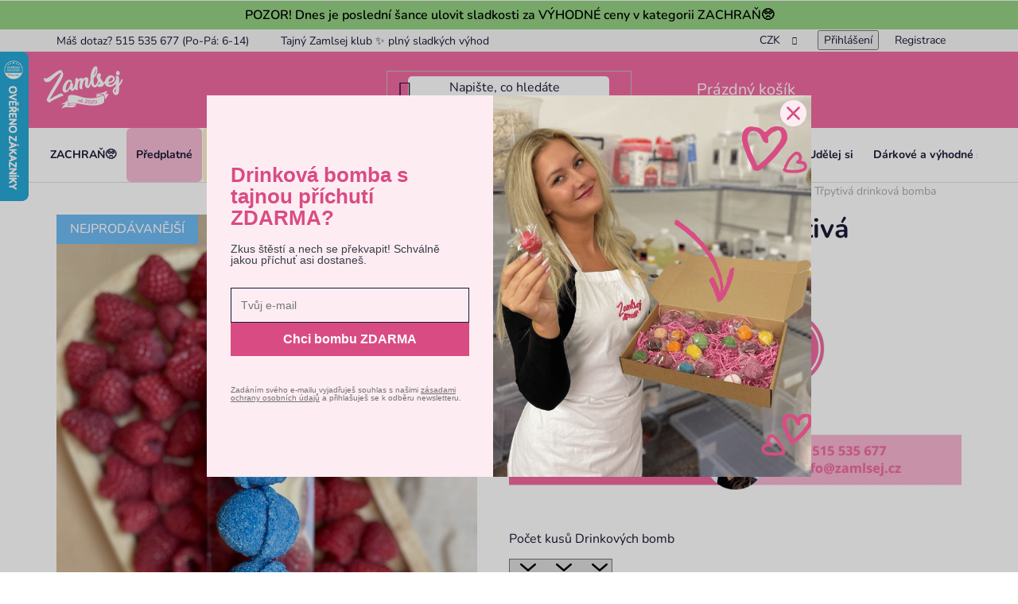

--- FILE ---
content_type: text/html; charset=utf-8
request_url: https://www.zamlsej.cz/malina-trpytivy-drink/
body_size: 41734
content:
<!doctype html><html lang="cs" dir="ltr" class="header-background-dark external-fonts-loaded"><head><meta charset="utf-8" /><meta name="viewport" content="width=device-width,initial-scale=1" /><title>Malinová příchuť - Třpytivá drinková bomba - Zamlsej</title><link rel="preconnect" href="https://cdn.myshoptet.com" /><link rel="dns-prefetch" href="https://cdn.myshoptet.com" /><link rel="preload" href="https://cdn.myshoptet.com/prj/dist/master/cms/libs/jquery/jquery-1.11.3.min.js" as="script" /><link href="https://cdn.myshoptet.com/prj/dist/master/cms/templates/frontend_templates/shared/css/font-face/nunito.css" rel="stylesheet"><link href="https://cdn.myshoptet.com/prj/dist/master/shop/dist/font-shoptet-13.css.3c47e30adfa2e9e2683b.css" rel="stylesheet"><script>
dataLayer = [];
dataLayer.push({'shoptet' : {
    "pageId": 1310,
    "pageType": "productDetail",
    "currency": "CZK",
    "currencyInfo": {
        "decimalSeparator": ",",
        "exchangeRate": 1,
        "priceDecimalPlaces": 2,
        "symbol": "K\u010d",
        "symbolLeft": 0,
        "thousandSeparator": " "
    },
    "language": "cs",
    "projectId": 428362,
    "product": {
        "id": 318,
        "guid": "e07d5566-cbe5-11ec-a7a2-ecf4bbcda94d",
        "hasVariants": true,
        "codes": [
            {
                "code": "558\/2 K"
            },
            {
                "code": "558\/5 K"
            },
            {
                "code": "558\/10"
            },
            {
                "code": "558\/15"
            },
            {
                "code": "558\/20"
            }
        ],
        "name": "Malinov\u00e1 p\u0159\u00edchu\u0165 - T\u0159pytiv\u00e1 drinkov\u00e1 bomba",
        "appendix": "",
        "weight": 0,
        "currentCategory": "Drinkov\u00e9 bomby | St\u00e1l\u00e9 p\u0159\u00edchut\u011b | V\u0161e",
        "currentCategoryGuid": "a74c8531-9482-11ef-9887-9ebe9e632c0e",
        "defaultCategory": "Drinkov\u00e9 bomby | St\u00e1l\u00e9 p\u0159\u00edchut\u011b | V\u0161e",
        "defaultCategoryGuid": "a74c8531-9482-11ef-9887-9ebe9e632c0e",
        "currency": "CZK",
        "priceWithVatMin": 117,
        "priceWithVatMax": 807
    },
    "stocks": [
        {
            "id": "ext",
            "title": "Sklad",
            "isDeliveryPoint": 0,
            "visibleOnEshop": 1
        }
    ],
    "cartInfo": {
        "id": null,
        "freeShipping": false,
        "freeShippingFrom": 0,
        "leftToFreeGift": {
            "formattedPrice": "1 200 K\u010d",
            "priceLeft": 1200
        },
        "freeGift": false,
        "leftToFreeShipping": {
            "priceLeft": 0,
            "dependOnRegion": 0,
            "formattedPrice": "0 K\u010d"
        },
        "discountCoupon": [],
        "getNoBillingShippingPrice": {
            "withoutVat": 0,
            "vat": 0,
            "withVat": 0
        },
        "cartItems": [],
        "taxMode": "ORDINARY"
    },
    "cart": [],
    "customer": {
        "priceRatio": 1,
        "priceListId": 1,
        "groupId": null,
        "registered": false,
        "mainAccount": false
    }
}});
dataLayer.push({'cookie_consent' : {
    "marketing": "denied",
    "analytics": "denied"
}});
document.addEventListener('DOMContentLoaded', function() {
    shoptet.consent.onAccept(function(agreements) {
        if (agreements.length == 0) {
            return;
        }
        dataLayer.push({
            'cookie_consent' : {
                'marketing' : (agreements.includes(shoptet.config.cookiesConsentOptPersonalisation)
                    ? 'granted' : 'denied'),
                'analytics': (agreements.includes(shoptet.config.cookiesConsentOptAnalytics)
                    ? 'granted' : 'denied')
            },
            'event': 'cookie_consent'
        });
    });
});
</script>

<!-- Google Tag Manager -->
<script>(function(w,d,s,l,i){w[l]=w[l]||[];w[l].push({'gtm.start':
new Date().getTime(),event:'gtm.js'});var f=d.getElementsByTagName(s)[0],
j=d.createElement(s),dl=l!='dataLayer'?'&l='+l:'';j.async=true;j.src=
'https://www.googletagmanager.com/gtm.js?id='+i+dl;f.parentNode.insertBefore(j,f);
})(window,document,'script','dataLayer','GTM-WNGMFLR');</script>
<!-- End Google Tag Manager -->

<meta property="og:type" content="website"><meta property="og:site_name" content="zamlsej.cz"><meta property="og:url" content="https://www.zamlsej.cz/malina-trpytivy-drink/"><meta property="og:title" content="Malinová příchuť - Třpytivá drinková bomba - Zamlsej"><meta name="author" content="Zamlsej"><meta name="web_author" content="Shoptet.cz"><meta name="dcterms.rightsHolder" content="www.zamlsej.cz"><meta name="robots" content="index,follow"><meta property="og:image" content="https://cdn.myshoptet.com/usr/www.zamlsej.cz/user/shop/big/318-8_malinova-prichut-trpytiva-drinkova-bomba.jpg?6637be85"><meta property="og:description" content="Znáš už Drinkové bomby? Jsou to bomby do pití, které stačí jen hodit do sklenice s vodou a ovocný třpytivý drinčík je na světě."><meta name="description" content="Znáš už Drinkové bomby? Jsou to bomby do pití, které stačí jen hodit do sklenice s vodou a ovocný třpytivý drinčík je na světě."><meta name="google-site-verification" content="rPVf56cASy-OCjhJSGwDlgv_om91XdyAoSzx-TO4VbE"><meta property="product:price:amount" content="117"><meta property="product:price:currency" content="CZK"><style>:root {--color-primary: #f15697;--color-primary-h: 335;--color-primary-s: 85%;--color-primary-l: 64%;--color-primary-hover: #eb3b84;--color-primary-hover-h: 335;--color-primary-hover-s: 81%;--color-primary-hover-l: 58%;--color-secondary: #f15697;--color-secondary-h: 335;--color-secondary-s: 85%;--color-secondary-l: 64%;--color-secondary-hover: #f15697;--color-secondary-hover-h: 335;--color-secondary-hover-s: 85%;--color-secondary-hover-l: 64%;--color-tertiary: #ffffff;--color-tertiary-h: 0;--color-tertiary-s: 0%;--color-tertiary-l: 100%;--color-tertiary-hover: #95d284;--color-tertiary-hover-h: 107;--color-tertiary-hover-s: 46%;--color-tertiary-hover-l: 67%;--color-header-background: #f16aa2;--template-font: "Nunito";--template-headings-font: "Nunito";--header-background-url: url("[data-uri]");--cookies-notice-background: #F8FAFB;--cookies-notice-color: #252525;--cookies-notice-button-hover: #27263f;--cookies-notice-link-hover: #3b3a5f;--templates-update-management-preview-mode-content: "Náhled aktualizací šablony je aktivní pro váš prohlížeč."}</style>
    
    <link href="https://cdn.myshoptet.com/prj/dist/master/shop/dist/main-13.less.96035efb4db1532b3cd7.css" rel="stylesheet" />
            <link href="https://cdn.myshoptet.com/prj/dist/master/shop/dist/mobile-header-v1-13.less.629f2f48911e67d0188c.css" rel="stylesheet" />
    
    <script>var shoptet = shoptet || {};</script>
    <script src="https://cdn.myshoptet.com/prj/dist/master/shop/dist/main-3g-header.js.05f199e7fd2450312de2.js"></script>
<!-- User include --><!-- api 422(76) html code header -->
<link rel="stylesheet" href="https://cdn.myshoptet.com/usr/api2.dklab.cz/user/documents/_doplnky/odpocet/428362/51/428362_51.css" type="text/css" /><style>
        :root {            
            --dklab-countdown-category-text-color: #FFFFFF;
            --dklab-countdown-detail-text-color: #FFFFFF;
            --dklab-countdown-background-lower-color: #282828;
            --dklab-countdown-background-upper-color: #666666;
            --dklab-countdown-background-lower-color-detail: #282828;
            --dklab-countdown-background-upper-color-detail: #666666;
            --dklab-countdown-carousel-text-color: #FFFFFF;            
            --dklab-countdown-radius: 0px;
            --dklab-countdown-carousel-background-color: #2D58FF;
        }
        body:not(.type-detail) .flags-extra .flag.flag-discount {display: none !important;}</style>
<!-- api 427(81) html code header -->
<link rel="stylesheet" href="https://cdn.myshoptet.com/usr/api2.dklab.cz/user/documents/_doplnky/instagram/428362/3/428362_3.css" type="text/css" /><style>
        :root {
            --dklab-instagram-header-color: #F16AA2;  
            --dklab-instagram-header-background: #DDDDDD;  
            --dklab-instagram-font-weight: 700;
            --dklab-instagram-font-size: 180%;
            --dklab-instagram-logoUrl: url(https://cdn.myshoptet.com/usr/api2.dklab.cz/user/documents/_doplnky/instagram/img/logo-duha.png); 
            --dklab-instagram-logo-size-width: 40px;
            --dklab-instagram-logo-size-height: 40px;                        
            --dklab-instagram-hover-content: "\e903";                        
            --dklab-instagram-padding: 0px;                        
            --dklab-instagram-border-color: #888888;
            
        }
        </style>
<!-- api 555(203) html code header -->
<link rel="stylesheet" href="https://cdn.myshoptet.com/usr/api2.dklab.cz/user/documents/_doplnky/posledniZakaznici/428362/445/428362_445.css" type="text/css" /><style>
        :root {
            --dklab-posledniZakaznici-wcolor-text: #FFFFFF;
            --dklab-posledniZakaznici-wcolor-background: #F15697;  
            --dklab-posledniZakaznici-pcolor-text: #FFFFFF;
            --dklab-posledniZakaznici-pcolor-background: #F15697;                          
        }
        </style>
<!-- api 608(256) html code header -->
<link rel="stylesheet" href="https://cdn.myshoptet.com/usr/api2.dklab.cz/user/documents/_doplnky/bannery/428362/631/428362_631.css" type="text/css" /><style>
        :root {
            --dklab-bannery-b-hp-padding: 5px;
            --dklab-bannery-b-hp-box-padding: 5px;
            --dklab-bannery-b-hp-big-screen: 20%;
            --dklab-bannery-b-hp-medium-screen: 20%;
            --dklab-bannery-b-hp-small-screen: 20%;
            --dklab-bannery-b-hp-tablet-screen: 33.333%;
            --dklab-bannery-b-hp-mobile-screen: 50%;

            --dklab-bannery-i-hp-icon-color: #F16AA2;
            --dklab-bannery-i-hp-color: #F16AA2;
            --dklab-bannery-i-hp-background: #FFFFFF;            
            
            --dklab-bannery-i-d-icon-color: #000000;
            --dklab-bannery-i-d-color: #000000;
            --dklab-bannery-i-d-background: #FFFFFF;


            --dklab-bannery-i-hp-w-big-screen: 4;
            --dklab-bannery-i-hp-w-medium-screen: 4;
            --dklab-bannery-i-hp-w-small-screen: 4;
            --dklab-bannery-i-hp-w-tablet-screen: 2;
            --dklab-bannery-i-hp-w-mobile-screen: 2;
            
            --dklab-bannery-i-d-w-big-screen: 4;
            --dklab-bannery-i-d-w-medium-screen: 4;
            --dklab-bannery-i-d-w-small-screen: 4;
            --dklab-bannery-i-d-w-tablet-screen: 2;
            --dklab-bannery-i-d-w-mobile-screen: 2;

        }</style>
<!-- api 1004(637) html code header -->
<script>
      window.mehub = window.mehub || {};
      window.mehub.bonus = {
        businessId: '31a2865a-ec4f-41eb-aed3-c25524032869',
        addonId: '5f475dcc-a629-4518-9567-4d831c31874d'
      }
    </script>
    
<!-- api 605(253) html code header -->
<style>
    /*.nf-v2 .message, .nf-v2 div.message {
        visibility: hidden;
    }*/
</style>
<script>
    var shoptetakNotificationsSettings={"useRoundingCorners":true,"useNotificationGradient":true,"useLongNotificationGradient":true,"darkMode":false,"notificationsActivation":true,"notificationsPosition":"bottom-left","notificationsEffect":"slide"};

    var body=document.getElementsByTagName("body")[0];
    const root = document.documentElement;

    if (shoptetakNotificationsSettings.notificationsActivation) {
        root.classList.add("nf-v2");

        if (shoptetakNotificationsSettings.useRoundingCorners) {
            root.classList.add("st-nf-rounding-corners");
        }
        if (shoptetakNotificationsSettings.useNotificationGradient) {
            root.classList.add("st-nf-notification-gradient");
        }
        if (shoptetakNotificationsSettings.useLongNotificationGradient) {
            root.classList.add("st-nf-long-gradient");
        }
        if (shoptetakNotificationsSettings.darkMode) {
            root.classList.add("st-nf-dark-mode");
        }
        if (shoptetakNotificationsSettings.notificationsPosition) {
            if (shoptetakNotificationsSettings.notificationsPosition === 'bottom-left') {
                root.classList.add("st-nf-bleft");
            }
            if (shoptetakNotificationsSettings.notificationsPosition === 'bottom-right') {
                root.classList.add("st-nf-bright");
            }
            if (shoptetakNotificationsSettings.notificationsPosition === 'top-left') {
                root.classList.add("st-nf-tleft");
            }
            if (shoptetakNotificationsSettings.notificationsPosition === 'top-right') {
                root.classList.add("st-nf-tright");
            }
        }
        if (shoptetakNotificationsSettings.notificationsEffect) {
            if (shoptetakNotificationsSettings.notificationsEffect === 'slide') {
                root.classList.add("st-nf-slide");
            }
            if (shoptetakNotificationsSettings.notificationsEffect === 'fade') {
                root.classList.add("st-nf-fade");
            }
            if (shoptetakNotificationsSettings.notificationsEffect === 'zoom') {
                root.classList.add("st-nf-zoom");
            }
        }
    }

    function init() {
        if (document.getElementsByClassName("template-04").length) {
            document.getElementsByTagName('html')[0].classList.add("nf-templ-04");
        }
    }
    /* for Mozilla/Opera9 */
    if (document.addEventListener) {
        document.addEventListener("DOMContentLoaded", init, false);
    }
    /* for Internet Explorer */
    /*@cc_on @*/
    /*@if (@_win32)
      document.write("<script id=__ie_onload defer src=javascript:void(0)><\/script>");
      var script = document.getElementById("__ie_onload");
      script.onreadystatechange = function() {
        if (this.readyState == "complete") {
          init(); // call the onload handler
        }
      };
    /*@end @*/

    /* for Safari */
    if (/WebKit/i.test(navigator.userAgent)) { // sniff
        var _timer = setInterval(function () {
            if (/loaded|complete/.test(document.readyState)) {
                init(); // call the onload handler
            }
        }, 10);
    }

    /* for other browsers */
    window.onload = init;
</script>

<!-- api 1567(1162) html code header -->
<script>
    var shoptetakGridChangeSettings={"inlineProducts":false,"inlineProductsMobile":true,"twoProducts":false,"twoProductsMobile":true,"threeProducts":true,"fourProducts":true,"fiveProducts":true,"mobileActive":true,"optionsPosition":"right"};

    const rootGrid = document.documentElement;

    if(shoptetakGridChangeSettings.inlineProducts){rootGrid.classList.add("st-pr-inline");}
    if(shoptetakGridChangeSettings.twoProducts){rootGrid.classList.add("st-pr-two");}
    if(shoptetakGridChangeSettings.threeProducts){rootGrid.classList.add("st-pr-three");}
    if(shoptetakGridChangeSettings.fourProducts){rootGrid.classList.add("st-pr-four");}
    if(shoptetakGridChangeSettings.fiveProducts){rootGrid.classList.add("st-pr-five");}
    if(shoptetakGridChangeSettings.optionsPosition === 'left'){rootGrid.classList.add("st-pr-left");}

    if(shoptetakGridChangeSettings.mobileActive){
        rootGrid.classList.add("st-pr-mob-active");

        if(shoptetakGridChangeSettings.inlineProductsMobile){rootGrid.classList.add("st-pr-inline-mob");}
        if(shoptetakGridChangeSettings.twoProductsMobile){rootGrid.classList.add("st-pr-two-mob");}
    }
</script>

<!-- service 427(81) html code header -->
<link rel="stylesheet" href="https://cdn.myshoptet.com/usr/api2.dklab.cz/user/documents/_doplnky/instagram/font/instagramplus.css" type="text/css" />

<!-- service 605(253) html code header -->
<link rel="stylesheet" href="https://cdn.myshoptet.com/usr/shoptet.tomashlad.eu/user/documents/extras/notifications-v2/screen.min.css?v=26"/>

<!-- service 608(256) html code header -->
<link rel="stylesheet" href="https://cdn.myshoptet.com/usr/api.dklab.cz/user/documents/fontawesome/css/all.css?v=1.02" type="text/css" />
<!-- service 619(267) html code header -->
<link href="https://cdn.myshoptet.com/usr/fvstudio.myshoptet.com/user/documents/addons/cartupsell.min.css?24.11.1" rel="stylesheet">
<!-- service 731(376) html code header -->
<link rel="preconnect" href="https://image.pobo.cz/" crossorigin>
<link rel="stylesheet" href="https://image.pobo.cz/assets/fix-header.css?v=10" media="print" onload="this.media='all'">
<script src="https://image.pobo.cz/assets/fix-header.js"></script>


<!-- service 1004(637) html code header -->
<script src="https://mehub-framework.web.app/main.bundle.js?v=1"></script>
<!-- service 1228(847) html code header -->
<link 
rel="stylesheet" 
href="https://cdn.myshoptet.com/usr/dmartini.myshoptet.com/user/documents/upload/dmartini/shop_rating/shop_rating.min.css?140"
data-author="Dominik Martini" 
data-author-web="dmartini.cz">
<!-- service 1567(1162) html code header -->
<link rel="stylesheet" href="https://cdn.myshoptet.com/usr/shoptet.tomashlad.eu/user/documents/extras/grid-change/screen.css?v=0011">
<!-- service 1735(1316) html code header -->
<link rel="stylesheet" href="https://cdn.myshoptet.com/addons/dominikmartini/flag_sort/styles.header.min.css?345e7d3951aca4c6495d697ef89532fbfac00659">
<!-- service 417(71) html code header -->
<style>
@media screen and (max-width: 767px) {
body.sticky-mobile:not(.paxio-merkur):not(.venus) .dropdown {display: none !important;}
body.sticky-mobile:not(.paxio-merkur):not(.venus) .languagesMenu{right: 98px; position: absolute;}
body.sticky-mobile:not(.paxio-merkur):not(.venus) .languagesMenu .caret{display: none !important;}
body.sticky-mobile:not(.paxio-merkur):not(.venus) .languagesMenu.open .languagesMenu__content {display: block;right: 0;left: auto;}
.template-12 #header .site-name {max-width: 40% !important;}
}
@media screen and (-ms-high-contrast: active), (-ms-high-contrast: none) {
.template-12 #header {position: fixed; width: 100%;}
.template-12 #content-wrapper.content-wrapper{padding-top: 80px;}
}
.sticky-mobile #header-image{display: none;}
@media screen and (max-width: 640px) {
.template-04.sticky-mobile #header-cart{position: fixed;top: 3px;right: 92px;}
.template-04.sticky-mobile #header-cart::before {font-size: 32px;}
.template-04.sticky-mobile #header-cart strong{display: none;}
}
@media screen and (min-width: 641px) {
.dklabGarnet #main-wrapper {overflow: visible !important;}
}
.dklabGarnet.sticky-mobile #logo img {top: 0 !important;}
@media screen and (min-width: 768px){
.top-navigation-bar .site-name {display: none;}
}
/*NOVÁ VERZE MOBILNÍ HLAVIČKY*/
@media screen and (max-width: 767px){
.scrolled-down body:not(.ordering-process):not(.search-window-visible) .top-navigation-bar {transform: none !important;}
.scrolled-down body:not(.ordering-process):not(.search-window-visible) #header .site-name {transform: none !important;}
.scrolled-down body:not(.ordering-process):not(.search-window-visible) #header .cart-count {transform: none !important;}
.scrolled-down #header {transform: none !important;}

body.template-11.mobile-header-version-1:not(.paxio-merkur):not(.venus) .top-navigation-bar .site-name{display: none !important;}
body.template-11.mobile-header-version-1:not(.paxio-merkur):not(.venus) #header .cart-count {top: -39px !important;position: absolute !important;}
.template-11.sticky-mobile.mobile-header-version-1 .responsive-tools > a[data-target="search"] {visibility: visible;}
.template-12.mobile-header-version-1 #header{position: fixed !important;}
.template-09.mobile-header-version-1.sticky-mobile .top-nav .subnav-left {visibility: visible;}
}

/*Disco*/
@media screen and (min-width: 768px){
.template-13:not(.jupiter) #header, .template-14 #header{position: sticky;top: 0;z-index: 8;}
.template-14.search-window-visible #header{z-index: 9999;}
body.navigation-hovered::before {z-index: 7;}
/*
.template-13 .top-navigation-bar{z-index: 10000;}
.template-13 .popup-widget {z-index: 10001;}
*/
.scrolled .template-13 #header, .scrolled .template-14 #header{box-shadow: 0 2px 10px rgba(0,0,0,0.1);}
.search-focused::before{z-index: 8;}
.top-navigation-bar{z-index: 9;position: relative;}
.paxio-merkur.top-navigation-menu-visible #header .search-form .form-control {z-index: 1;}
.paxio-merkur.top-navigation-menu-visible .search-form::before {z-index: 1;}
.scrolled .popup-widget.cart-widget {position: fixed;top: 68px !important;}

/* MERKUR */
.paxio-merkur.sticky-mobile.template-11 #oblibeneBtn{line-height: 70px !important;}
}


/* VENUS */
@media screen and (min-width: 768px){
.venus.sticky-mobile:not(.ordering-process) #header {position: fixed !important;width: 100%;transform: none !important;translate: none !important;box-shadow: 0 2px 10px rgba(0,0,0,0.1);visibility: visible !important;opacity: 1 !important;}
.venus.sticky-mobile:not(.ordering-process) .overall-wrapper{padding-top: 160px;}
.venus.sticky-mobile.type-index:not(.ordering-process) .overall-wrapper{padding-top: 85px;}
.venus.sticky-mobile:not(.ordering-process) #content-wrapper.content-wrapper {padding-top: 0 !important;}
}
@media screen and (max-width: 767px){
.template-14 .top-navigation-bar > .site-name{display: none !important;}
.template-14 #header .header-top .header-top-wrapper .site-name{margin: 0;}
}
/* JUPITER */
@media screen and (max-width: 767px){
.scrolled-down body.jupiter:not(.ordering-process):not(.search-window-visible) #header .site-name {-webkit-transform: translateX(-50%) !important;transform: translateX(-50%) !important;}
}
@media screen and (min-width: 768px){
.jupiter.sticky-header #header::after{display: none;}
.jupiter.sticky-header #header{position: fixed; top: 0; width: 100%;z-index: 99;}
.jupiter.sticky-header.ordering-process #header{position: relative;}
.jupiter.sticky-header .overall-wrapper{padding-top: 182px;}
.jupiter.sticky-header.ordering-process .overall-wrapper{padding-top: 0;}
.jupiter.sticky-header #header .header-top {height: 80px;}
}
</style>
<!-- service 421(75) html code header -->
<style>
body:not(.template-07):not(.template-09):not(.template-10):not(.template-11):not(.template-12):not(.template-13):not(.template-14) #return-to-top i::before {content: 'a';}
#return-to-top i:before {content: '\e911';}
#return-to-top {
z-index: 99999999;
    position: fixed;
    bottom: 45px;
    right: 20px;
background: rgba(0, 0, 0, 0.7);
    width: 50px;
    height: 50px;
    display: block;
    text-decoration: none;
    -webkit-border-radius: 35px;
    -moz-border-radius: 35px;
    border-radius: 35px;
    display: none;
    -webkit-transition: all 0.3s linear;
    -moz-transition: all 0.3s ease;
    -ms-transition: all 0.3s ease;
    -o-transition: all 0.3s ease;
    transition: all 0.3s ease;
}
#return-to-top i {color: #fff;margin: -10px 0 0 -10px;position: relative;left: 50%;top: 50%;font-size: 19px;-webkit-transition: all 0.3s ease;-moz-transition: all 0.3s ease;-ms-transition: all 0.3s ease;-o-transition: all 0.3s ease;transition: all 0.3s ease;height: 20px;width: 20px;text-align: center;display: block;font-style: normal;}
#return-to-top:hover {
    background: rgba(0, 0, 0, 0.9);
}
#return-to-top:hover i {
    color: #fff;
}
.icon-chevron-up::before {
font-weight: bold;
}
.ordering-process #return-to-top{display: none !important;}
</style>
<!-- service 654(301) html code header -->
<!-- Prefetch Pobo Page Builder CDN  -->
<link rel="dns-prefetch" href="https://image.pobo.cz">
<link href="https://cdnjs.cloudflare.com/ajax/libs/lightgallery/2.7.2/css/lightgallery.min.css" rel="stylesheet">
<link href="https://cdnjs.cloudflare.com/ajax/libs/lightgallery/2.7.2/css/lg-thumbnail.min.css" rel="stylesheet">


<!-- © Pobo Page Builder  -->
<script>
 	  window.addEventListener("DOMContentLoaded", function () {
		  var po = document.createElement("script");
		  po.type = "text/javascript";
		  po.async = true;
		  po.dataset.url = "https://www.pobo.cz";
			po.dataset.cdn = "https://image.pobo.space";
      po.dataset.tier = "standard";
      po.fetchpriority = "high";
      po.dataset.key = btoa(window.location.host);
		  po.id = "pobo-asset-url";
      po.platform = "shoptet";
      po.synergy = false;
		  po.src = "https://image.pobo.space/assets/editor.js?v=13";

		  var s = document.getElementsByTagName("script")[0];
		  s.parentNode.insertBefore(po, s);
	  });
</script>





<!-- service 1893(1458) html code header -->
<script src="https://www.retentionup-doplnek.cz/www/js/klaviyotrack.js"></script>
<script>
var navigationTexts = [];
function sleep(ms) {return new Promise(r => setTimeout(r, ms));}
function getNavigationText(id) {
    var el = document.getElementById(id);
    if (el) {
        var name = el.querySelector('[itemprop="item"] [itemprop="name"]');
        if (name) navigationTexts.push(name.innerText);
    }
}
document.addEventListener("DOMContentLoaded", async (event) => {
  navigationTexts = [];
  let params = new URLSearchParams(document.location.search);
  let name = params.get("utm_email");
  let userId = params.get("utm_userid");
  if(name != null){localStorage.setItem("nameUser", name);}
  if(userId != null){localStorage.setItem("userId", userId);}
  if(shoptet.customer.email != null && shoptet.customer.email != ""){
    localStorage.setItem("nameUser", shoptet.customer.email);
  }
  if(localStorage.getItem("clickViewProduct") == "1"){
    await sleep(1000);
    localStorage.setItem("clickViewProduct", "0");
    if(shoptet.customer.guid != null || localStorage.getItem("nameUser") != null || localStorage.getItem("userId") != null){
      var xhr = new XMLHttpRequest();
      let priceBefore = document.getElementsByClassName("price-final-holder")[0].innerText;
      if(document.getElementsByClassName("price-standard")[0] != null)
        priceBefore = document.getElementsByClassName("price-standard")[0].innerText;
      let image = "";
      if(document.getElementsByClassName("p-thumbnail highlighted")[0] != null)
        image = document.getElementsByClassName("p-thumbnail highlighted")[0].href;
      if(document.getElementsByClassName("p-main-image cloud-zoom cbox")[0] != null && image == "")
        image = document.getElementsByClassName("p-main-image cloud-zoom cbox")[0].href;
      if(document.getElementsByClassName("highlighted p-main-image")[0] !=null)
        image = document.getElementsByClassName("highlighted p-main-image")[0].href;
      if(document.getElementsByClassName("p-main-image cbox")[0] !=null)
        image = document.getElementsByClassName("p-main-image cbox")[0].href;
      let emailMain = localStorage.getItem("nameUser");
      if(emailMain == null || emailMain == ""){
        emailMain = shoptet.customer.email;
      }
      for (let i = 1; i <= 3; i++) {
        getNavigationText("navigation-"+i);
      }
      let resultToSend = {};
      if(document.getElementsByClassName("p-detail-inner-header")[0].childNodes[1].innerText == undefined){
        resultToSend = {id: shoptet.customer.guid, email: emailMain, userId: localStorage.getItem("userId"), eshopId: dataLayer[0].shoptet.projectId, item: {Categories: navigationTexts, ProductName: document.querySelector('[data-title]').innerText, Price: parseInt(document.getElementsByClassName("price-final-holder")[0].innerText.replace("Kč", "").replaceAll(" ", "").replace("/", "").replace("ks", "").replace(/\D/g,'')), URL: window.location.href.replaceAll("/", "----"), priceBefore: parseInt(priceBefore.replace(/[\n\r\t\W]/g, ' ').replace(/\D/g,'')), ImageURL: image.replaceAll("/", "----").replace("?", "....") } }
      }else{
        resultToSend = {id: shoptet.customer.guid, email: emailMain, userId: localStorage.getItem("userId"), eshopId: dataLayer[0].shoptet.projectId, item: {Categories: navigationTexts, ProductName: document.getElementsByClassName("p-detail-inner-header")[0].childNodes[1].innerText.replace(/\n/g,' '), Price: parseInt(document.getElementsByClassName("price-final-holder")[0].innerText.replace("Kč", "").replaceAll(" ", "").replace("/", "").replace("ks", "").replace(/\D/g,'')), URL: window.location.href.replaceAll("/", "----"), priceBefore: parseInt(priceBefore.replace(/[\n\r\t\W]/g, ' ').replace(/\D/g,'')), ImageURL: image.replaceAll("/", "----").replace("?", "....") } }
      }
      xhr.open('GET', 'https://www.retentionup-doplnek.cz/api/viewedproduct/'+JSON.stringify(resultToSend), true);
      xhr.onreadystatechange = function() {
        if (xhr.readyState == 4 && xhr.status == 200) {}
      };
      xhr.send();
    }
  }
  let allProducts = document.getElementsByClassName("product");
  const productsArray = Array.from(allProducts);
  productsArray.forEach(product => {
    product.addEventListener('click', function() {
      localStorage.setItem("clickViewProduct", "1");
    });
  });
  if(shoptet.customer.guid != null){
    var xhr3 = new XMLHttpRequest();
    xhr3.open('GET', 'https://www.retentionup-doplnek.cz/api/activeonsite/'+shoptet.customer.guid, true);
    xhr3.onreadystatechange = function() {
      if (xhr3.readyState == 4 && xhr3.status == 200) {}
    };
    xhr3.send();
  }else if(localStorage.getItem("nameUser") != null){
    var xhr3 = new XMLHttpRequest();
    xhr3.open('GET', 'https://www.retentionup-doplnek.cz/api/activeonsite/'+localStorage.getItem("nameUser"), true);
    xhr3.onreadystatechange = function() {
      if (xhr3.readyState == 4 && xhr3.status == 200) {
      } else {
      }
    };
    xhr3.send();
  }
  if (getShoptetDataLayer('pageType') === 'cart') {
    const userGuid = shoptet.customer.guid;
    if(userGuid != null || localStorage.getItem("nameUser") != null || localStorage.getItem("userId") != null){
      const items = [
        { name: "Item1", quantity: 2, price: 10.99 },
        { name: "Item2", quantity: 1, price: 5.99 },
      ];
      var xhr2 = new XMLHttpRequest();
      await sleep(1000);
      const cartData = getShoptetDataLayer('cart');
      const modifiedCartData = cartData.map(item => {
        const { name: ProductName, priceWithVat: ItemPrice, code: ProductID, quantity: Quantity, ...rest } = item;
        return { ProductName, ItemPrice, ProductID, Quantity, ...rest };
      });
      modifiedCartData.forEach(function(item) {
        if(item.ProductID != null){
          if(document.querySelector('[data-micro-sku="' + item.ProductID + '"]') != null){
            item.ProductURL = document.querySelector('[data-micro-sku="' + item.ProductID + '"]').childNodes[1].childNodes[1].href.replaceAll("/", "----");
            item.ImageURL = document.querySelector('[data-micro-sku="' + item.ProductID + '"]').childNodes[1].childNodes[1].childNodes[1].src.replaceAll("/", "----").replace("?", "....").replace("related", "big");
          }
        }
      });
      let emailMain = localStorage.getItem("nameUser");
      if(emailMain == null || emailMain == ""){
        emailMain = shoptet.customer.email;
      }
      let mainResultObj = {
        shoptet: {
          customer: {
            guid: shoptet.customer.guid,
            email: emailMain,
            eshopId: dataLayer[0].shoptet.projectId,
            userId: localStorage.getItem("userId"),
          }
        },
        items: modifiedCartData
      };

      for(let i = 0; i < mainResultObj.items.length;i++){
        mainResultObj.items[i].ProductID = mainResultObj.items[i].ProductID.replace("/", "-");
      }
      xhr2.open('GET', 'https://www.retentionup-doplnek.cz/api/startcheckout/'+JSON.stringify(mainResultObj), true);
      xhr2.onreadystatechange = function() {
        if (xhr2.readyState == 4 && xhr2.status == 200) {}
      };
      xhr2.send();
    }
  }
});
</script>
<!-- project html code header -->
<!-- Pinterest Tag -->

<script>

!function(e){if(!window.pintrk){window.pintrk = function () {

window.pintrk.queue.push(Array.prototype.slice.call(arguments))};var

  n=window.pintrk;n.queue=[],n.version="3.0";var

  t=document.createElement("script");t.async=!0,t.src=e;var

  r=document.getElementsByTagName("script")[0];

  r.parentNode.insertBefore(t,r)}}("https://s.pinimg.com/ct/core.js");

pintrk('load', '2613765458416', {em: '<user_email_address>'});

pintrk('page');

</script>

<noscript>

<img height="1" width="1" style="display:none;" alt=""

  src="https://ct.pinterest.com/v3/?event=init&tid=2613765458416&pd[em]=<hashed_email_address>&noscript=1" />

</noscript>

<!-- end Pinterest Tag -->

<script>
var CUSTOM_GLOBAL_VARS = {
	CONTACT_PHOTO_URL: "https://www.zamlsej.cz/user/documents/upload/IMG_20250714_102257_039.jpg",
  CART_EMPTY_BTN_URL: "https://www.zamlsej.cz/bestsellery/",
  EMAIL_ADDRESS: "info@zamlsej.cz",
  PHONE_NUMBER: "515 535 677",
  MENU_QUESTION_URL: "https://www.zamlsej.cz/co-musis-vedet-o-zamlsej/kontakt-na-nas/",
  MENU_FOR_COMPANY_URL: "https://www.zamlsej.cz/pro-firmy/",
  MESSAGES: {
    TOP_ALERT: "POZOR! Dnes je poslední šance ulovit sladkosti za VÝHODNÉ ceny v kategorii ZACHRAŇ🥺",
    BEST_GIFTS_DESC: "Naše nejprodávanější produkty, které si u nás zákazníci totálně zamilovali.",
    CUSTOMERS_SAY_TIT: "Co o nás říkají zákazníci?",
    CUSTOMERS_SAY_DESC: "Na našich dobrotách si pochutnalo už přes 70 000 zákazníků, tak se mrkni co o sladkostech říkají.",
    CHOCO_BOMBS_DESC: "Jsou dokonalé jako dárek, který vykouzlí úsměv na tváři dětem i dospělým. Nebo luxusní mlsání, když se chceš rozmazlovat.",
    PERFECT_BOMBS_DESC: "Dostanou tě svou úžasnou ovocnou chutí, nádhernou vůní i okouzlujícím třpytivým vzhledem. Jsou dokonalé jako dárek, na párty nebo jen tak doma pro hezčí den.",
    EDIBLE_CRYSTALS_DESC: "Jsou dokonalé jako dárek, který vykouzlí úsměv na tváři dětem i dospělým. Nebo luxusní mlsání, když se chceš rozmazlovat.",
    CART_NOTE_DESC: "(příchutě bomb - při nákupu dárkového balení, a další…)",
    CART_EMPTY_TIT: "Ups, tvůj nákupní košík<br>je prázdný 🥺",
		CART_EMPTY_DESC: "Ve tvém košíku nemáš žádné dobroty. Není to škoda? Pokud potřebuješ poradit s výběrem, jsme tu pro tebe.",
    CART_EMPTY_BTN: "CHCI MLSAT",
    CONTACT_OPENED: "(Po-Pá 6:00 - 14:00)",
    MENU_QUESTION: "Máš dotaz? 515 535 677 (Po-Pá: 6-14)",
    MENU_FOR_COMPANY: "Pro firmy",
    BESTSELLER_WEEK_TITLE: "Oblíbenci týdne",
		CONTACT_TITLE: "Potřebuješ pomoc?",
		CONTACT_ALTERNATIVE_TITLE: "Jsem tu pro tebe",
    CART_CONTACT_SUBTITLE: "Klára ti poradí"
  },
	SETTINGS: {
		PRODUCT: {
			WATCHDOG: true,
			PRINT: false,
			QUESTION: false,
			SHARE: false
		}
	}
}
window.CUSTOM_GLOBAL_VARS = CUSTOM_GLOBAL_VARS
</script>
<meta name="facebook-domain-verification" content="o72j3r5myexp5g3nuj38b2nk2vkqpa" />
<link rel="stylesheet" href="https://www.zamlsej.cz/user/documents/upload/page-updater.css?v=29">
<script>
!function (w, d, t) {
  w.TiktokAnalyticsObject=t;var ttq=w[t]=w[t]||[];ttq.methods=["page","track","identify","instances","debug","on","off","once","ready","alias","group","enableCookie","disableCookie"],ttq.setAndDefer=function(t,e){t[e]=function(){t.push([e].concat(Array.prototype.slice.call(arguments,0)))}};for(var i=0;i<ttq.methods.length;i++)ttq.setAndDefer(ttq,ttq.methods[i]);ttq.instance=function(t){for(var e=ttq._i[t]||[],n=0;n<ttq.methods.length;n++)ttq.setAndDefer(e,ttq.methods[n]);return e},ttq.load=function(e,n){var i="https://analytics.tiktok.com/i18n/pixel/events.js";ttq._i=ttq._i||{},ttq._i[e]=[],ttq._i[e]._u=i,ttq._t=ttq._t||{},ttq._t[e]=+new Date,ttq._o=ttq._o||{},ttq._o[e]=n||{};var o=document.createElement("script");o.type="text/javascript",o.async=!0,o.src=i+"?sdkid="+e+"&lib="+t;var a=document.getElementsByTagName("script")[0];a.parentNode.insertBefore(o,a)};
  ttq.load('CARF95JC77UAKBURMSRG');
  ttq.page();
}(window, document, 'ttq');
</script>
<script>
!function (w, d, t) {
w.TiktokAnalyticsObject=t;var
ttq=w[t]=w[t]||[];ttq.methods=["page","track","identify","instances","debug","on","off","once","ready","alias","group","enableCookie","disableCookie"],ttq.setAndDefer=function(t,e){t[e]=function(){t.push([e].concat(Array.prototype.slice.call(arguments,0)))}};for(var
i=0;i<ttq.methods.length;i++)ttq.setAndDefer(ttq,ttq.methods[i]);ttq.instance=function(t){for(var
e=ttq._i[t]||[],n=0;n<ttq.methods.length;n++)ttq.setAndDefer(e,ttq.methods[n]);return
e},ttq.load=function(e,n){var
i="https://analytics.tiktok.com/i18n/pixel/events.js";ttq._i=ttq._i||{},ttq._i[e]=[],ttq._i[e]._u=i,ttq._t=ttq._t||{
},ttq._t[e]=+new Date,ttq._o=ttq._o||{},ttq._o[e]=n||{};var
o=document.createElement("script");o.type="text/javascript",o.async=!0,o.src=i+"?sdkid="+e+"&lib="+t;
var a=document.getElementsByTagName("script")[0];a.parentNode.insertBefore(o,a)};
ttq.load('CARF95JC77UAKBURMSRG');
ttq.page();
}(window, document, 'ttq');
</script>
<meta name="p:domain_verify" content="7a63d4f7591f25b6375cfcece337b4a7"/>
<script src="https://se-forms.cz//public/web-forms-v2/subscribe/642096-1ywgioid8wcdh2gd4xv3rwlxx9ncp0m1r628dh9vjqtftowg02zy920mn9reh0o8l5dv5csblrdv8xb5q06e1c35ujzsesjtpnjf" id="se-webformScriptLoader-642096-1ywgioid8wcdh2gd4xv3rwlxx9ncp0m1r628dh9vjqtftowg02zy920mn9reh0o8l5dv5csblrdv8xb5q06e1c35ujzsesjtpnjf" async defer></script>
<script async type="text/javascript" src="https://static.klaviyo.com/onsite/js/klaviyo.js?company_id=W4NEYr"></script>

<!--
<link rel="stylesheet" href="https://www.zamlsej.cz/user/documents/upload/assets/style-youtube.css">
-->

<!-- FV STUDIO -->
<link href="https://api.fv-studio.cz/user/documents/rollup_deploy/zamlsej.cz/fv-studio-app-style.min.css?fv-proxy&v=0.001" rel="stylesheet" as="style"/>
<!-- <script src="https://api.fv-studio.cz/user/documents/rollup_deploy/zamlsej.cz/i18n/fv-studio-app-i18n-cs.js?fv-proxy&v=0.000" rel="preload" as="script" type="text/javascript"></script> -->
<!-- /User include --><link rel="shortcut icon" href="/favicon.ico" type="image/x-icon" /><link rel="canonical" href="https://www.zamlsej.cz/malina-trpytivy-drink/" />    <script>
        var _hwq = _hwq || [];
        _hwq.push(['setKey', '602345CBB2A61C8789FFA1FC01C59C43']);
        _hwq.push(['setTopPos', '0']);
        _hwq.push(['showWidget', '21']);
        (function() {
            var ho = document.createElement('script');
            ho.src = 'https://cz.im9.cz/direct/i/gjs.php?n=wdgt&sak=602345CBB2A61C8789FFA1FC01C59C43';
            var s = document.getElementsByTagName('script')[0]; s.parentNode.insertBefore(ho, s);
        })();
    </script>
    <!-- Global site tag (gtag.js) - Google Analytics -->
    <script async src="https://www.googletagmanager.com/gtag/js?id=G-LD96XL8WPJ"></script>
    <script>
        
        window.dataLayer = window.dataLayer || [];
        function gtag(){dataLayer.push(arguments);}
        

                    console.debug('default consent data');

            gtag('consent', 'default', {"ad_storage":"denied","analytics_storage":"denied","ad_user_data":"denied","ad_personalization":"denied","wait_for_update":500});
            dataLayer.push({
                'event': 'default_consent'
            });
        
        gtag('js', new Date());

        
                gtag('config', 'G-LD96XL8WPJ', {"groups":"GA4","send_page_view":false,"content_group":"productDetail","currency":"CZK","page_language":"cs"});
        
                gtag('config', 'AW-11088358669', {"allow_enhanced_conversions":true});
        
        
        
        
        
                    gtag('event', 'page_view', {"send_to":"GA4","page_language":"cs","content_group":"productDetail","currency":"CZK"});
        
                gtag('set', 'currency', 'CZK');

        gtag('event', 'view_item', {
            "send_to": "UA",
            "items": [
                {
                    "id": "558\/2 K",
                    "name": "Malinov\u00e1 p\u0159\u00edchu\u0165 - T\u0159pytiv\u00e1 drinkov\u00e1 bomba",
                    "category": "Drinkov\u00e9 bomby \/ St\u00e1l\u00e9 p\u0159\u00edchut\u011b \/ V\u0161e",
                                                            "variant": "Po\u010det kus\u016f Drinkov\u00fdch bomb: 2 ks",
                                        "price": 104.46
                }
            ]
        });
        
        
        
        
        
                    gtag('event', 'view_item', {"send_to":"GA4","page_language":"cs","content_group":"productDetail","value":104.45999999999999,"currency":"CZK","items":[{"item_id":"558\/2 K","item_name":"Malinov\u00e1 p\u0159\u00edchu\u0165 - T\u0159pytiv\u00e1 drinkov\u00e1 bomba","item_category":"Drinkov\u00e9 bomby","item_category2":"St\u00e1l\u00e9 p\u0159\u00edchut\u011b","item_category3":"V\u0161e","item_variant":"558\/2 K~Po\u010det kus\u016f Drinkov\u00fdch bomb: 2 ks","price":104.45999999999999,"quantity":1,"index":0}]});
        
        
        
        
        
        
        
        document.addEventListener('DOMContentLoaded', function() {
            if (typeof shoptet.tracking !== 'undefined') {
                for (var id in shoptet.tracking.bannersList) {
                    gtag('event', 'view_promotion', {
                        "send_to": "UA",
                        "promotions": [
                            {
                                "id": shoptet.tracking.bannersList[id].id,
                                "name": shoptet.tracking.bannersList[id].name,
                                "position": shoptet.tracking.bannersList[id].position
                            }
                        ]
                    });
                }
            }

            shoptet.consent.onAccept(function(agreements) {
                if (agreements.length !== 0) {
                    console.debug('gtag consent accept');
                    var gtagConsentPayload =  {
                        'ad_storage': agreements.includes(shoptet.config.cookiesConsentOptPersonalisation)
                            ? 'granted' : 'denied',
                        'analytics_storage': agreements.includes(shoptet.config.cookiesConsentOptAnalytics)
                            ? 'granted' : 'denied',
                                                                                                'ad_user_data': agreements.includes(shoptet.config.cookiesConsentOptPersonalisation)
                            ? 'granted' : 'denied',
                        'ad_personalization': agreements.includes(shoptet.config.cookiesConsentOptPersonalisation)
                            ? 'granted' : 'denied',
                        };
                    console.debug('update consent data', gtagConsentPayload);
                    gtag('consent', 'update', gtagConsentPayload);
                    dataLayer.push(
                        { 'event': 'update_consent' }
                    );
                }
            });
        });
    </script>
<script>
    (function(t, r, a, c, k, i, n, g) { t['ROIDataObject'] = k;
    t[k]=t[k]||function(){ (t[k].q=t[k].q||[]).push(arguments) },t[k].c=i;n=r.createElement(a),
    g=r.getElementsByTagName(a)[0];n.async=1;n.src=c;g.parentNode.insertBefore(n,g)
    })(window, document, 'script', '//www.heureka.cz/ocm/sdk.js?source=shoptet&version=2&page=product_detail', 'heureka', 'cz');

    heureka('set_user_consent', 0);
</script>
</head><body class="desktop id-1310 in-vse template-13 type-product type-detail one-column-body columns-mobile-2 columns-3 smart-labels-active ums_forms_redesign--off ums_a11y_category_page--on ums_discussion_rating_forms--off ums_flags_display_unification--on ums_a11y_login--on mobile-header-version-1"><noscript>
    <style>
        #header {
            padding-top: 0;
            position: relative !important;
            top: 0;
        }
        .header-navigation {
            position: relative !important;
        }
        .overall-wrapper {
            margin: 0 !important;
        }
        body:not(.ready) {
            visibility: visible !important;
        }
    </style>
    <div class="no-javascript">
        <div class="no-javascript__title">Musíte změnit nastavení vašeho prohlížeče</div>
        <div class="no-javascript__text">Podívejte se na: <a href="https://www.google.com/support/bin/answer.py?answer=23852">Jak povolit JavaScript ve vašem prohlížeči</a>.</div>
        <div class="no-javascript__text">Pokud používáte software na blokování reklam, může být nutné povolit JavaScript z této stránky.</div>
        <div class="no-javascript__text">Děkujeme.</div>
    </div>
</noscript>

        <div id="fb-root"></div>
        <script>
            window.fbAsyncInit = function() {
                FB.init({
//                    appId            : 'your-app-id',
                    autoLogAppEvents : true,
                    xfbml            : true,
                    version          : 'v19.0'
                });
            };
        </script>
        <script async defer crossorigin="anonymous" src="https://connect.facebook.net/cs_CZ/sdk.js"></script>
<!-- Google Tag Manager (noscript) -->
<noscript><iframe src="https://www.googletagmanager.com/ns.html?id=GTM-WNGMFLR"
height="0" width="0" style="display:none;visibility:hidden"></iframe></noscript>
<!-- End Google Tag Manager (noscript) -->

    <div class="siteCookies siteCookies--center siteCookies--light js-siteCookies" role="dialog" data-testid="cookiesPopup" data-nosnippet>
        <div class="siteCookies__form">
            <div class="siteCookies__content">
                <div class="siteCookies__text">
                    Tento web používá soubory cookie. Dalším procházením tohoto webu vyjadřujete souhlas s jejich používáním.. Více informací <a href="/podminky-ochrany-osobnich-udaju/" target="\" _blank="">zde</a>.
                </div>
                <p class="siteCookies__links">
                    <button class="siteCookies__link js-cookies-settings" aria-label="Nastavení cookies" data-testid="cookiesSettings">Nastavení</button>
                </p>
            </div>
            <div class="siteCookies__buttonWrap">
                                    <button class="siteCookies__button js-cookiesConsentSubmit" value="reject" aria-label="Odmítnout cookies" data-testid="buttonCookiesReject">Odmítnout</button>
                                <button class="siteCookies__button js-cookiesConsentSubmit" value="all" aria-label="Přijmout cookies" data-testid="buttonCookiesAccept">Souhlasím</button>
            </div>
        </div>
        <script>
            document.addEventListener("DOMContentLoaded", () => {
                const siteCookies = document.querySelector('.js-siteCookies');
                document.addEventListener("scroll", shoptet.common.throttle(() => {
                    const st = document.documentElement.scrollTop;
                    if (st > 1) {
                        siteCookies.classList.add('siteCookies--scrolled');
                    } else {
                        siteCookies.classList.remove('siteCookies--scrolled');
                    }
                }, 100));
            });
        </script>
    </div>
<a href="#content" class="skip-link sr-only">Přejít na obsah</a><div class="overall-wrapper"><div class="user-action"><div class="container">
    <div class="user-action-in">
                    <div id="login" class="user-action-login popup-widget login-widget" role="dialog" aria-labelledby="loginHeading">
        <div class="popup-widget-inner">
                            <h2 id="loginHeading">Přihlášení k vašemu účtu</h2><div id="customerLogin"><form action="/action/Customer/Login/" method="post" id="formLoginIncluded" class="csrf-enabled formLogin" data-testid="formLogin"><input type="hidden" name="referer" value="" /><div class="form-group"><div class="input-wrapper email js-validated-element-wrapper no-label"><input type="email" name="email" class="form-control" autofocus placeholder="E-mailová adresa (např. jan@novak.cz)" data-testid="inputEmail" autocomplete="email" required /></div></div><div class="form-group"><div class="input-wrapper password js-validated-element-wrapper no-label"><input type="password" name="password" class="form-control" placeholder="Heslo" data-testid="inputPassword" autocomplete="current-password" required /><span class="no-display">Nemůžete vyplnit toto pole</span><input type="text" name="surname" value="" class="no-display" /></div></div><div class="form-group"><div class="login-wrapper"><button type="submit" class="btn btn-secondary btn-text btn-login" data-testid="buttonSubmit">Přihlásit se</button><div class="password-helper"><a href="/registrace/" data-testid="signup" rel="nofollow">Nová registrace</a><a href="/klient/zapomenute-heslo/" rel="nofollow">Zapomenuté heslo</a></div></div></div></form>
</div>                    </div>
    </div>

                <div id="cart-widget" class="user-action-cart popup-widget cart-widget loader-wrapper" data-testid="popupCartWidget" role="dialog" aria-hidden="true">
            <div class="popup-widget-inner cart-widget-inner place-cart-here">
                <div class="loader-overlay">
                    <div class="loader"></div>
                </div>
            </div>
        </div>
    </div>
</div>
</div><div class="top-navigation-bar" data-testid="topNavigationBar">

    <div class="container">

                            <div class="top-navigation-menu">
                <ul class="top-navigation-bar-menu">
                                            <li class="top-navigation-menu-item-1050">
                            <a href="/zamlsej-vip-klub-plny-vyhod/" title="Tajný Zamlsej klub ✨ plný sladkých výhod" target="blank">Tajný Zamlsej klub ✨ plný sladkých výhod</a>
                        </li>
                                            <li class="top-navigation-menu-item-867">
                            <a href="/doprava-a-platby/" title="Doprava, platba a osobní odběr">Doprava, platba a osobní odběr</a>
                        </li>
                                            <li class="top-navigation-menu-item-1274">
                            <a href="/mam-dotaz-na-mou-objednavku/" title="Mám dotaz na mou objednávku 📦">Mám dotaz na mou objednávku 📦</a>
                        </li>
                                            <li class="top-navigation-menu-item-39">
                            <a href="/obchodni-podminky/" title="Obchodní podmínky">Obchodní podmínky</a>
                        </li>
                                            <li class="top-navigation-menu-item-691">
                            <a href="/podminky-ochrany-osobnich-udaju/" title="Podmínky ochrany osobních údajů a použití cookies">Podmínky ochrany osobních údajů a použití cookies</a>
                        </li>
                                            <li class="top-navigation-menu-item-1265">
                            <a href="/reklamace/" title="Reklamace" target="blank">Reklamace</a>
                        </li>
                                    </ul>
                <div class="top-navigation-menu-trigger">Více</div>
                <ul class="top-navigation-bar-menu-helper"></ul>
            </div>
        
        <div class="top-navigation-tools">
                <div class="dropdown">
        <span>Ceny v:</span>
        <button id="topNavigationDropdown" type="button" data-toggle="dropdown" aria-haspopup="true" aria-expanded="false">
            CZK
            <span class="caret"></span>
        </button>
        <ul class="dropdown-menu" aria-labelledby="topNavigationDropdown"><li><a href="/action/Currency/changeCurrency/?currencyCode=CZK" rel="nofollow">CZK</a></li><li><a href="/action/Currency/changeCurrency/?currencyCode=EUR" rel="nofollow">EUR</a></li></ul>
    </div>
            <button class="top-nav-button top-nav-button-login toggle-window" type="button" data-target="login" aria-haspopup="dialog" aria-controls="login" aria-expanded="false" data-testid="signin"><span>Přihlášení</span></button>
    <a href="/registrace/" class="top-nav-button top-nav-button-register" data-testid="headerSignup">Registrace</a>
        </div>

    </div>

</div>
<header id="header">
        <div class="header-top">
            <div class="container navigation-wrapper header-top-wrapper">
                <div class="site-name"><a href="/" data-testid="linkWebsiteLogo"><img src="https://cdn.myshoptet.com/usr/www.zamlsej.cz/user/logos/zamlsej_f_white.svg" alt="Zamlsej" fetchpriority="low" /></a></div>                <div class="search" itemscope itemtype="https://schema.org/WebSite">
                    <meta itemprop="headline" content="Vše"/><meta itemprop="url" content="https://www.zamlsej.cz"/><meta itemprop="text" content="Znáš už Drinkové bomby? Jsou to bomby do pití, které stačí jen hodit do sklenice s vodou a ovocný třpytivý drinčík je na světě."/>                    <form action="/action/ProductSearch/prepareString/" method="post"
    id="formSearchForm" class="search-form compact-form js-search-main"
    itemprop="potentialAction" itemscope itemtype="https://schema.org/SearchAction" data-testid="searchForm">
    <fieldset>
        <meta itemprop="target"
            content="https://www.zamlsej.cz/vyhledavani/?string={string}"/>
        <input type="hidden" name="language" value="cs"/>
        
            
    <span class="search-input-icon" aria-hidden="true"></span>

<input
    type="search"
    name="string"
        class="query-input form-control search-input js-search-input"
    placeholder="Napište, co hledáte"
    autocomplete="off"
    required
    itemprop="query-input"
    aria-label="Vyhledávání"
    data-testid="searchInput"
>
            <button type="submit" class="btn btn-default search-button" data-testid="searchBtn">Hledat</button>
        
    </fieldset>
</form>
                </div>
                <div class="navigation-buttons">
                    <a href="#" class="toggle-window" data-target="search" data-testid="linkSearchIcon"><span class="sr-only">Hledat</span></a>
                        
    <a href="/kosik/" class="btn btn-icon toggle-window cart-count" data-target="cart" data-hover="true" data-redirect="true" data-testid="headerCart" rel="nofollow" aria-haspopup="dialog" aria-expanded="false" aria-controls="cart-widget">
        
                <span class="sr-only">Nákupní košík</span>
        
            <span class="cart-price visible-lg-inline-block" data-testid="headerCartPrice">
                                    Prázdný košík                            </span>
        
    
            </a>
                    <a href="#" class="toggle-window" data-target="navigation" data-testid="hamburgerMenu"></a>
                </div>
            </div>
        </div>
        <div class="header-bottom">
            <div class="container navigation-wrapper header-bottom-wrapper js-navigation-container">
                <nav id="navigation" aria-label="Hlavní menu" data-collapsible="true"><div class="navigation-in menu"><ul class="menu-level-1" role="menubar" data-testid="headerMenuItems"><li class="menu-item-1457" role="none"><a href="/akce/" data-testid="headerMenuItem" role="menuitem" aria-expanded="false"><b>ZACHRAŇ🥺</b></a></li>
<li class="menu-item-1334" role="none"><a href="/predplatne/" data-testid="headerMenuItem" role="menuitem" aria-expanded="false"><b>Předplatné</b></a></li>
<li class="menu-item-882" role="none"><a href="/bestsellery/" data-testid="headerMenuItem" role="menuitem" aria-expanded="false"><b>Nejprodávanější</b></a></li>
<li class="menu-item-706" role="none"><a href="/coko-bomby/" data-testid="headerMenuItem" role="menuitem" aria-expanded="false"><b>Čoko bomby</b></a></li>
<li class="menu-item-1385 ext" role="none"><a href="/cokoladove-sladkosti/" data-testid="headerMenuItem" role="menuitem" aria-haspopup="true" aria-expanded="false"><b>Čokoláda</b><span class="submenu-arrow"></span></a><ul class="menu-level-2" aria-label="Čokoláda" tabindex="-1" role="menu"><li class="menu-item-792 has-third-level" role="none"><a href="/cokolady/" class="menu-image" data-testid="headerMenuItem" tabindex="-1" aria-hidden="true"><img src="data:image/svg+xml,%3Csvg%20width%3D%22140%22%20height%3D%22100%22%20xmlns%3D%22http%3A%2F%2Fwww.w3.org%2F2000%2Fsvg%22%3E%3C%2Fsvg%3E" alt="" aria-hidden="true" width="140" height="100"  data-src="https://cdn.myshoptet.com/usr/www.zamlsej.cz/user/categories/thumb/kavova-lamana.jpg" fetchpriority="low" /></a><div><a href="/cokolady/" data-testid="headerMenuItem" role="menuitem"><span>Tabulkové a plněné čokolády</span></a>
                                                    <ul class="menu-level-3" role="menu">
                                                                    <li class="menu-item-1391" role="none">
                                        <a href="/tabulkove-cokolady/" data-testid="headerMenuItem" role="menuitem">
                                            Tabulkové čokolády</a>,                                    </li>
                                                                    <li class="menu-item-1346" role="none">
                                        <a href="/plnena-cokolada/" data-testid="headerMenuItem" role="menuitem">
                                            Plněné čokolády</a>,                                    </li>
                                                                    <li class="menu-item-909" role="none">
                                        <a href="/sady-cokolad/" data-testid="headerMenuItem" role="menuitem">
                                            Sady čokolád</a>                                    </li>
                                                            </ul>
                        </div></li><li class="menu-item-1131 has-third-level" role="none"><a href="/mlsani-v-cokolade-2/" class="menu-image" data-testid="headerMenuItem" tabindex="-1" aria-hidden="true"><img src="data:image/svg+xml,%3Csvg%20width%3D%22140%22%20height%3D%22100%22%20xmlns%3D%22http%3A%2F%2Fwww.w3.org%2F2000%2Fsvg%22%3E%3C%2Fsvg%3E" alt="" aria-hidden="true" width="140" height="100"  data-src="https://cdn.myshoptet.com/usr/www.zamlsej.cz/user/categories/thumb/img_5973.jpeg" fetchpriority="low" /></a><div><a href="/mlsani-v-cokolade-2/" data-testid="headerMenuItem" role="menuitem"><span>Mlsání v čokoládě</span></a>
                                                    <ul class="menu-level-3" role="menu">
                                                                    <li class="menu-item-1168" role="none">
                                        <a href="/orisky-v-cokolade/" data-testid="headerMenuItem" role="menuitem">
                                            Oříšky v čokoládě</a>,                                    </li>
                                                                    <li class="menu-item-1156" role="none">
                                        <a href="/precliky-v-cokolade/" data-testid="headerMenuItem" role="menuitem">
                                            Preclíky v čokoládě</a>,                                    </li>
                                                                    <li class="menu-item-1165" role="none">
                                        <a href="/ovoce-v-cokolade/" data-testid="headerMenuItem" role="menuitem">
                                            Ovoce v čokoládě</a>,                                    </li>
                                                                    <li class="menu-item-1159" role="none">
                                        <a href="/mlsani-v-cokolade/" data-testid="headerMenuItem" role="menuitem">
                                            Mlsání v čokoládě</a>                                    </li>
                                                            </ul>
                        </div></li><li class="menu-item-1499 has-third-level" role="none"><a href="/cokoladovy-nugat-a-pralinky/" class="menu-image" data-testid="headerMenuItem" tabindex="-1" aria-hidden="true"><img src="data:image/svg+xml,%3Csvg%20width%3D%22140%22%20height%3D%22100%22%20xmlns%3D%22http%3A%2F%2Fwww.w3.org%2F2000%2Fsvg%22%3E%3C%2Fsvg%3E" alt="" aria-hidden="true" width="140" height="100"  data-src="https://cdn.myshoptet.com/usr/www.zamlsej.cz/user/categories/thumb/janapolova-za-18-1.jpg" fetchpriority="low" /></a><div><a href="/cokoladovy-nugat-a-pralinky/" data-testid="headerMenuItem" role="menuitem"><span>Čokoládový nugát a pralinky</span></a>
                                                    <ul class="menu-level-3" role="menu">
                                                                    <li class="menu-item-1427" role="none">
                                        <a href="/pralinky/" data-testid="headerMenuItem" role="menuitem">
                                            Pralinky</a>,                                    </li>
                                                                    <li class="menu-item-1397" role="none">
                                        <a href="/cokoladove-speciality/" data-testid="headerMenuItem" role="menuitem">
                                            Čokoládový nugát</a>                                    </li>
                                                            </ul>
                        </div></li><li class="menu-item-900 has-third-level" role="none"><a href="/sladkosti/" class="menu-image" data-testid="headerMenuItem" tabindex="-1" aria-hidden="true"><img src="data:image/svg+xml,%3Csvg%20width%3D%22140%22%20height%3D%22100%22%20xmlns%3D%22http%3A%2F%2Fwww.w3.org%2F2000%2Fsvg%22%3E%3C%2Fsvg%3E" alt="" aria-hidden="true" width="140" height="100"  data-src="https://cdn.myshoptet.com/usr/www.zamlsej.cz/user/categories/thumb/img_4869-1.jpeg" fetchpriority="low" /></a><div><a href="/sladkosti/" data-testid="headerMenuItem" role="menuitem"><span>Pecičky a lámaná čokoláda</span></a>
                                                    <ul class="menu-level-3" role="menu">
                                                                    <li class="menu-item-1466" role="none">
                                        <a href="/lamana-cokolada/" data-testid="headerMenuItem" role="menuitem">
                                            Lámaná čokoláda</a>,                                    </li>
                                                                    <li class="menu-item-1469" role="none">
                                        <a href="/coko-pecicky/" data-testid="headerMenuItem" role="menuitem">
                                            Čoko pecičky</a>                                    </li>
                                                            </ul>
                        </div></li></ul></li>
<li class="menu-item-810 ext" role="none"><a href="/drinkove-bomby/" data-testid="headerMenuItem" role="menuitem" aria-haspopup="true" aria-expanded="false"><b>Drinkové bomby</b><span class="submenu-arrow"></span></a><ul class="menu-level-2" aria-label="Drinkové bomby" tabindex="-1" role="menu"><li class="menu-item-930 has-third-level" role="none"><a href="/stale-prichute/" class="menu-image" data-testid="headerMenuItem" tabindex="-1" aria-hidden="true"><img src="data:image/svg+xml,%3Csvg%20width%3D%22140%22%20height%3D%22100%22%20xmlns%3D%22http%3A%2F%2Fwww.w3.org%2F2000%2Fsvg%22%3E%3C%2Fsvg%3E" alt="" aria-hidden="true" width="140" height="100"  data-src="https://cdn.myshoptet.com/usr/www.zamlsej.cz/user/categories/thumb/9d52d8e5-f8d6-4596-afdb-86931ac160c7.jpeg" fetchpriority="low" /></a><div><a href="/stale-prichute/" data-testid="headerMenuItem" role="menuitem"><span>Stálé příchutě</span></a>
                                                    <ul class="menu-level-3" role="menu">
                                                                    <li class="menu-item-1310" role="none">
                                        <a href="/vse/" class="active" data-testid="headerMenuItem" role="menuitem">
                                            Vše</a>,                                    </li>
                                                                    <li class="menu-item-1204" role="none">
                                        <a href="/s-lyofilizovanym-ovocem/" data-testid="headerMenuItem" role="menuitem">
                                            S lyof. ovocem</a>,                                    </li>
                                                                    <li class="menu-item-1207" role="none">
                                        <a href="/bez-barviv/" data-testid="headerMenuItem" role="menuitem">
                                            Bez barviv</a>,                                    </li>
                                                                    <li class="menu-item-1210" role="none">
                                        <a href="/mene-sladke/" data-testid="headerMenuItem" role="menuitem">
                                            Méně sladké</a>                                    </li>
                                                            </ul>
                        </div></li><li class="menu-item-933" role="none"><a href="/limitovane-prichute/" class="menu-image" data-testid="headerMenuItem" tabindex="-1" aria-hidden="true"><img src="data:image/svg+xml,%3Csvg%20width%3D%22140%22%20height%3D%22100%22%20xmlns%3D%22http%3A%2F%2Fwww.w3.org%2F2000%2Fsvg%22%3E%3C%2Fsvg%3E" alt="" aria-hidden="true" width="140" height="100"  data-src="https://cdn.myshoptet.com/usr/www.zamlsej.cz/user/categories/thumb/img_2589.jpeg" fetchpriority="low" /></a><div><a href="/limitovane-prichute/" data-testid="headerMenuItem" role="menuitem"><span>Limitované příchutě</span></a>
                        </div></li><li class="menu-item-1203" role="none"><a href="/koktejlove-bomby/" class="menu-image" data-testid="headerMenuItem" tabindex="-1" aria-hidden="true"><img src="data:image/svg+xml,%3Csvg%20width%3D%22140%22%20height%3D%22100%22%20xmlns%3D%22http%3A%2F%2Fwww.w3.org%2F2000%2Fsvg%22%3E%3C%2Fsvg%3E" alt="" aria-hidden="true" width="140" height="100"  data-src="https://cdn.myshoptet.com/usr/www.zamlsej.cz/user/categories/thumb/img_5589.jpeg" fetchpriority="low" /></a><div><a href="/koktejlove-bomby/" data-testid="headerMenuItem" role="menuitem"><span>Koktejlové bomby</span></a>
                        </div></li><li class="menu-item-849" role="none"><a href="/sady-drinkovych-bomb/" class="menu-image" data-testid="headerMenuItem" tabindex="-1" aria-hidden="true"><img src="data:image/svg+xml,%3Csvg%20width%3D%22140%22%20height%3D%22100%22%20xmlns%3D%22http%3A%2F%2Fwww.w3.org%2F2000%2Fsvg%22%3E%3C%2Fsvg%3E" alt="" aria-hidden="true" width="140" height="100"  data-src="https://cdn.myshoptet.com/usr/www.zamlsej.cz/user/categories/thumb/img_5758.jpeg" fetchpriority="low" /></a><div><a href="/sady-drinkovych-bomb/" data-testid="headerMenuItem" role="menuitem"><span>Výhodné sady, boxy a mixy</span></a>
                        </div></li></ul></li>
<li class="menu-item-1388 ext" role="none"><a href="/ovocne-zele--krystaly-a-marshmallow/" data-testid="headerMenuItem" role="menuitem" aria-haspopup="true" aria-expanded="false"><b>Želé a krystaly</b><span class="submenu-arrow"></span></a><ul class="menu-level-2" aria-label="Želé a krystaly" tabindex="-1" role="menu"><li class="menu-item-1032" role="none"><a href="/krupave-krystaly/" class="menu-image" data-testid="headerMenuItem" tabindex="-1" aria-hidden="true"><img src="data:image/svg+xml,%3Csvg%20width%3D%22140%22%20height%3D%22100%22%20xmlns%3D%22http%3A%2F%2Fwww.w3.org%2F2000%2Fsvg%22%3E%3C%2Fsvg%3E" alt="" aria-hidden="true" width="140" height="100"  data-src="https://cdn.myshoptet.com/usr/www.zamlsej.cz/user/categories/thumb/img_1954.jpeg" fetchpriority="low" /></a><div><a href="/krupave-krystaly/" data-testid="headerMenuItem" role="menuitem"><span>Jedlé krystaly</span></a>
                        </div></li><li class="menu-item-1409" role="none"><a href="/ovocne-zele-mlsani/" class="menu-image" data-testid="headerMenuItem" tabindex="-1" aria-hidden="true"><img src="data:image/svg+xml,%3Csvg%20width%3D%22140%22%20height%3D%22100%22%20xmlns%3D%22http%3A%2F%2Fwww.w3.org%2F2000%2Fsvg%22%3E%3C%2Fsvg%3E" alt="" aria-hidden="true" width="140" height="100"  data-src="https://cdn.myshoptet.com/usr/www.zamlsej.cz/user/categories/thumb/img_2709.jpeg" fetchpriority="low" /></a><div><a href="/ovocne-zele-mlsani/" data-testid="headerMenuItem" role="menuitem"><span>Ovocné želé mlsání</span></a>
                        </div></li></ul></li>
<li class="menu-item-1355 ext" role="none"><a href="/gourmet-marshmallow/" data-testid="headerMenuItem" role="menuitem" aria-haspopup="true" aria-expanded="false"><b>Marshmallow</b><span class="submenu-arrow"></span></a><ul class="menu-level-2" aria-label="Marshmallow" tabindex="-1" role="menu"><li class="menu-item-1379" role="none"><a href="/gourmet-marshmallow-2/" class="menu-image" data-testid="headerMenuItem" tabindex="-1" aria-hidden="true"><img src="data:image/svg+xml,%3Csvg%20width%3D%22140%22%20height%3D%22100%22%20xmlns%3D%22http%3A%2F%2Fwww.w3.org%2F2000%2Fsvg%22%3E%3C%2Fsvg%3E" alt="" aria-hidden="true" width="140" height="100"  data-src="https://cdn.myshoptet.com/usr/www.zamlsej.cz/user/categories/thumb/img_9863.jpeg" fetchpriority="low" /></a><div><a href="/gourmet-marshmallow-2/" data-testid="headerMenuItem" role="menuitem"><span>Gourmet marshmallow</span></a>
                        </div></li><li class="menu-item-1373" role="none"><a href="/krupave-marshmallow-2/" class="menu-image" data-testid="headerMenuItem" tabindex="-1" aria-hidden="true"><img src="data:image/svg+xml,%3Csvg%20width%3D%22140%22%20height%3D%22100%22%20xmlns%3D%22http%3A%2F%2Fwww.w3.org%2F2000%2Fsvg%22%3E%3C%2Fsvg%3E" alt="" aria-hidden="true" width="140" height="100"  data-src="https://cdn.myshoptet.com/usr/www.zamlsej.cz/user/categories/thumb/img_0077.jpeg" fetchpriority="low" /></a><div><a href="/krupave-marshmallow-2/" data-testid="headerMenuItem" role="menuitem"><span>Křupavé marshmallow</span></a>
                        </div></li></ul></li>
<li class="menu-item-1171" role="none"><a href="/slane-mlsani/" data-testid="headerMenuItem" role="menuitem" aria-expanded="false"><b>Slané</b></a></li>
<li class="menu-item-1150 ext" role="none"><a href="/upec-si/" data-testid="headerMenuItem" role="menuitem" aria-haspopup="true" aria-expanded="false"><b>Udělej si</b><span class="submenu-arrow"></span></a><ul class="menu-level-2" aria-label="Udělej si" tabindex="-1" role="menu"><li class="menu-item-1442" role="none"><a href="/horka-cokolada-2/" class="menu-image" data-testid="headerMenuItem" tabindex="-1" aria-hidden="true"><img src="data:image/svg+xml,%3Csvg%20width%3D%22140%22%20height%3D%22100%22%20xmlns%3D%22http%3A%2F%2Fwww.w3.org%2F2000%2Fsvg%22%3E%3C%2Fsvg%3E" alt="" aria-hidden="true" width="140" height="100"  data-src="https://cdn.myshoptet.com/usr/www.zamlsej.cz/user/categories/thumb/zamls-hot-mlecna-02.jpg" fetchpriority="low" /></a><div><a href="/horka-cokolada-2/" data-testid="headerMenuItem" role="menuitem"><span>Horká čokoláda</span></a>
                        </div></li><li class="menu-item-1174" role="none"><a href="/mug-cake/" class="menu-image" data-testid="headerMenuItem" tabindex="-1" aria-hidden="true"><img src="data:image/svg+xml,%3Csvg%20width%3D%22140%22%20height%3D%22100%22%20xmlns%3D%22http%3A%2F%2Fwww.w3.org%2F2000%2Fsvg%22%3E%3C%2Fsvg%3E" alt="" aria-hidden="true" width="140" height="100"  data-src="https://cdn.myshoptet.com/usr/www.zamlsej.cz/user/categories/thumb/img_2327.jpeg" fetchpriority="low" /></a><div><a href="/mug-cake/" data-testid="headerMenuItem" role="menuitem"><span>Mug cake</span></a>
                        </div></li><li class="menu-item-1177" role="none"><a href="/the-best-cookies-starter-pack/" class="menu-image" data-testid="headerMenuItem" tabindex="-1" aria-hidden="true"><img src="data:image/svg+xml,%3Csvg%20width%3D%22140%22%20height%3D%22100%22%20xmlns%3D%22http%3A%2F%2Fwww.w3.org%2F2000%2Fsvg%22%3E%3C%2Fsvg%3E" alt="" aria-hidden="true" width="140" height="100"  data-src="https://cdn.myshoptet.com/usr/www.zamlsej.cz/user/categories/thumb/img_2337.jpeg" fetchpriority="low" /></a><div><a href="/the-best-cookies-starter-pack/" data-testid="headerMenuItem" role="menuitem"><span>Cookies</span></a>
                        </div></li></ul></li>
<li class="menu-item-1304 ext" role="none"><a href="/darkove-sady-3/" data-testid="headerMenuItem" role="menuitem" aria-haspopup="true" aria-expanded="false"><b>Dárkové a výhodné sady</b><span class="submenu-arrow"></span></a><ul class="menu-level-2" aria-label="Dárkové a výhodné sady" tabindex="-1" role="menu"><li class="menu-item-1056 has-third-level" role="none"><a href="/darkove-narozeninove-sady/" class="menu-image" data-testid="headerMenuItem" tabindex="-1" aria-hidden="true"><img src="data:image/svg+xml,%3Csvg%20width%3D%22140%22%20height%3D%22100%22%20xmlns%3D%22http%3A%2F%2Fwww.w3.org%2F2000%2Fsvg%22%3E%3C%2Fsvg%3E" alt="" aria-hidden="true" width="140" height="100"  data-src="https://cdn.myshoptet.com/usr/www.zamlsej.cz/user/categories/thumb/karta4a-07.jpg" fetchpriority="low" /></a><div><a href="/darkove-narozeninove-sady/" data-testid="headerMenuItem" role="menuitem"><span>Dárkové sady</span></a>
                                                    <ul class="menu-level-3" role="menu">
                                                                    <li class="menu-item-1493" role="none">
                                        <a href="/darkove-sady-coko-bomb/" data-testid="headerMenuItem" role="menuitem">
                                            Sady Čoko bomb</a>,                                    </li>
                                                                    <li class="menu-item-1322" role="none">
                                        <a href="/veganske-darkove-sady/" data-testid="headerMenuItem" role="menuitem">
                                            Veganské dárkové sady</a>,                                    </li>
                                                                    <li class="menu-item-1231" role="none">
                                        <a href="/pouzkazy/" data-testid="headerMenuItem" role="menuitem">
                                            Dárkové poukazy a přáníčka</a>,                                    </li>
                                                                    <li class="menu-item-1104" role="none">
                                        <a href="/tipy-na-darky/" data-testid="headerMenuItem" role="menuitem">
                                            Tipy na dárky</a>                                    </li>
                                                            </ul>
                        </div></li><li class="menu-item-1002 has-third-level" role="none"><a href="/darkove-sady/" class="menu-image" data-testid="headerMenuItem" tabindex="-1" aria-hidden="true"><img src="data:image/svg+xml,%3Csvg%20width%3D%22140%22%20height%3D%22100%22%20xmlns%3D%22http%3A%2F%2Fwww.w3.org%2F2000%2Fsvg%22%3E%3C%2Fsvg%3E" alt="" aria-hidden="true" width="140" height="100"  data-src="https://cdn.myshoptet.com/usr/www.zamlsej.cz/user/categories/thumb/karta4b-18.jpg" fetchpriority="low" /></a><div><a href="/darkove-sady/" data-testid="headerMenuItem" role="menuitem"><span>Výhodné sady</span></a>
                                                    <ul class="menu-level-3" role="menu">
                                                                    <li class="menu-item-1062" role="none">
                                        <a href="/zachran-dobroty/" data-testid="headerMenuItem" role="menuitem">
                                            Zachraň dobroty a AKCE</a>                                    </li>
                                                            </ul>
                        </div></li><li class="menu-item-1481 has-third-level" role="none"><a href="/ochutnavkove-a-mystery-boxy/" class="menu-image" data-testid="headerMenuItem" tabindex="-1" aria-hidden="true"><img src="data:image/svg+xml,%3Csvg%20width%3D%22140%22%20height%3D%22100%22%20xmlns%3D%22http%3A%2F%2Fwww.w3.org%2F2000%2Fsvg%22%3E%3C%2Fsvg%3E" alt="" aria-hidden="true" width="140" height="100"  data-src="https://cdn.myshoptet.com/usr/www.zamlsej.cz/user/categories/thumb/mystery.png" fetchpriority="low" /></a><div><a href="/ochutnavkove-a-mystery-boxy/" data-testid="headerMenuItem" role="menuitem"><span>MIXY, Ochutnávkové sady a mystery boxy</span></a>
                                                    <ul class="menu-level-3" role="menu">
                                                                    <li class="menu-item-1059" role="none">
                                        <a href="/ochutnavkove-boxy/" data-testid="headerMenuItem" role="menuitem">
                                            MIXY a Ochutnávkové sady</a>,                                    </li>
                                                                    <li class="menu-item-1101" role="none">
                                        <a href="/mystery-boxy/" data-testid="headerMenuItem" role="menuitem">
                                            Mystery boxy</a>,                                    </li>
                                                                    <li class="menu-item-1234" role="none">
                                        <a href="/startovaci-sady/" data-testid="headerMenuItem" role="menuitem">
                                            Startovací boxy</a>                                    </li>
                                                            </ul>
                        </div></li><li class="menu-item-1095" role="none"><a href="/darecky/" class="menu-image" data-testid="headerMenuItem" tabindex="-1" aria-hidden="true"><img src="data:image/svg+xml,%3Csvg%20width%3D%22140%22%20height%3D%22100%22%20xmlns%3D%22http%3A%2F%2Fwww.w3.org%2F2000%2Fsvg%22%3E%3C%2Fsvg%3E" alt="" aria-hidden="true" width="140" height="100"  data-src="https://cdn.myshoptet.com/usr/www.zamlsej.cz/user/categories/thumb/karta4a-03.jpg" fetchpriority="low" /></a><div><a href="/darecky/" data-testid="headerMenuItem" role="menuitem"><span>Doplňky a drobné radosti</span></a>
                        </div></li></ul></li>
<li class="menu-item-1358 ext" role="none"><a href="/fit/" data-testid="headerMenuItem" role="menuitem" aria-haspopup="true" aria-expanded="false"><b>FIT</b><span class="submenu-arrow"></span></a><ul class="menu-level-2" aria-label="FIT" tabindex="-1" role="menu"><li class="menu-item-1478" role="none"><a href="/horka-cokolada-5/" class="menu-image" data-testid="headerMenuItem" tabindex="-1" aria-hidden="true"><img src="data:image/svg+xml,%3Csvg%20width%3D%22140%22%20height%3D%22100%22%20xmlns%3D%22http%3A%2F%2Fwww.w3.org%2F2000%2Fsvg%22%3E%3C%2Fsvg%3E" alt="" aria-hidden="true" width="140" height="100"  data-src="https://cdn.myshoptet.com/usr/www.zamlsej.cz/user/categories/thumb/tabulkove-coko-31-1.jpg" fetchpriority="low" /></a><div><a href="/horka-cokolada-5/" data-testid="headerMenuItem" role="menuitem"><span>Hořká čokoláda</span></a>
                        </div></li><li class="menu-item-1364" role="none"><a href="/lyofilizovane-ovoce-2/" class="menu-image" data-testid="headerMenuItem" tabindex="-1" aria-hidden="true"><img src="data:image/svg+xml,%3Csvg%20width%3D%22140%22%20height%3D%22100%22%20xmlns%3D%22http%3A%2F%2Fwww.w3.org%2F2000%2Fsvg%22%3E%3C%2Fsvg%3E" alt="" aria-hidden="true" width="140" height="100"  data-src="https://cdn.myshoptet.com/usr/www.zamlsej.cz/user/categories/thumb/img_3422.jpeg" fetchpriority="low" /></a><div><a href="/lyofilizovane-ovoce-2/" data-testid="headerMenuItem" role="menuitem"><span>Lyofilizované ovoce</span></a>
                        </div></li><li class="menu-item-1367" role="none"><a href="/susene-ovoce-bez-pridaneho-cukru/" class="menu-image" data-testid="headerMenuItem" tabindex="-1" aria-hidden="true"><img src="data:image/svg+xml,%3Csvg%20width%3D%22140%22%20height%3D%22100%22%20xmlns%3D%22http%3A%2F%2Fwww.w3.org%2F2000%2Fsvg%22%3E%3C%2Fsvg%3E" alt="" aria-hidden="true" width="140" height="100"  data-src="https://cdn.myshoptet.com/usr/www.zamlsej.cz/user/categories/thumb/img_3386.jpeg" fetchpriority="low" /></a><div><a href="/susene-ovoce-bez-pridaneho-cukru/" data-testid="headerMenuItem" role="menuitem"><span>Sušené ovoce</span></a>
                        </div></li><li class="menu-item-1370" role="none"><a href="/orisky-2/" class="menu-image" data-testid="headerMenuItem" tabindex="-1" aria-hidden="true"><img src="data:image/svg+xml,%3Csvg%20width%3D%22140%22%20height%3D%22100%22%20xmlns%3D%22http%3A%2F%2Fwww.w3.org%2F2000%2Fsvg%22%3E%3C%2Fsvg%3E" alt="" aria-hidden="true" width="140" height="100"  data-src="https://cdn.myshoptet.com/usr/www.zamlsej.cz/user/categories/thumb/img_3360.jpeg" fetchpriority="low" /></a><div><a href="/orisky-2/" data-testid="headerMenuItem" role="menuitem"><span>Oříšky</span></a>
                        </div></li><li class="menu-item-1475" role="none"><a href="/mixy/" class="menu-image" data-testid="headerMenuItem" tabindex="-1" aria-hidden="true"><img src="data:image/svg+xml,%3Csvg%20width%3D%22140%22%20height%3D%22100%22%20xmlns%3D%22http%3A%2F%2Fwww.w3.org%2F2000%2Fsvg%22%3E%3C%2Fsvg%3E" alt="" aria-hidden="true" width="140" height="100"  data-src="https://cdn.myshoptet.com/usr/www.zamlsej.cz/user/categories/thumb/img_3355.jpeg" fetchpriority="low" /></a><div><a href="/mixy/" data-testid="headerMenuItem" role="menuitem"><span>MIXY</span></a>
                        </div></li></ul></li>
<li class="menu-item-1247 ext" role="none"><a href="/novinky-2/" data-testid="headerMenuItem" role="menuitem" aria-haspopup="true" aria-expanded="false"><b>Novinky</b><span class="submenu-arrow"></span></a><ul class="menu-level-2" aria-label="Novinky" tabindex="-1" role="menu"><li class="menu-item-981" role="none"><a href="/valentyn-limitovana-edice/" class="menu-image" data-testid="headerMenuItem" tabindex="-1" aria-hidden="true"><img src="data:image/svg+xml,%3Csvg%20width%3D%22140%22%20height%3D%22100%22%20xmlns%3D%22http%3A%2F%2Fwww.w3.org%2F2000%2Fsvg%22%3E%3C%2Fsvg%3E" alt="" aria-hidden="true" width="140" height="100"  data-src="https://cdn.myshoptet.com/prj/dist/master/cms/templates/frontend_templates/00/img/folder.svg" fetchpriority="low" /></a><div><a href="/valentyn-limitovana-edice/" data-testid="headerMenuItem" role="menuitem"><span>Valentýn 💖</span></a>
                        </div></li><li class="menu-item-1340" role="none"><a href="/zmrzla-limitka/" class="menu-image" data-testid="headerMenuItem" tabindex="-1" aria-hidden="true"><img src="data:image/svg+xml,%3Csvg%20width%3D%22140%22%20height%3D%22100%22%20xmlns%3D%22http%3A%2F%2Fwww.w3.org%2F2000%2Fsvg%22%3E%3C%2Fsvg%3E" alt="" aria-hidden="true" width="140" height="100"  data-src="https://cdn.myshoptet.com/usr/www.zamlsej.cz/user/categories/thumb/img_2821.jpeg" fetchpriority="low" /></a><div><a href="/zmrzla-limitka/" data-testid="headerMenuItem" role="menuitem"><span>Zmrzlá limitka ❄️</span></a>
                        </div></li></ul></li>
</ul>
    <ul class="navigationActions" role="menu">
                    <li class="ext" role="none">
                <a href="#">
                                            <span>
                            <span>Měna</span>
                            <span>(CZK)</span>
                        </span>
                                        <span class="submenu-arrow"></span>
                </a>
                <ul class="navigationActions__submenu menu-level-2" role="menu">
                    <li role="none">
                                                    <ul role="menu">
                                                                    <li class="navigationActions__submenu__item navigationActions__submenu__item--active" role="none">
                                        <a href="/action/Currency/changeCurrency/?currencyCode=CZK" rel="nofollow" role="menuitem">CZK</a>
                                    </li>
                                                                    <li class="navigationActions__submenu__item" role="none">
                                        <a href="/action/Currency/changeCurrency/?currencyCode=EUR" rel="nofollow" role="menuitem">EUR</a>
                                    </li>
                                                            </ul>
                                                                    </li>
                </ul>
            </li>
                            <li role="none">
                                    <a href="/login/?backTo=%2Fmalina-trpytivy-drink%2F" rel="nofollow" data-testid="signin" role="menuitem"><span>Přihlášení</span></a>
                            </li>
                        </ul>
</div><span class="navigation-close"></span></nav><div class="menu-helper" data-testid="hamburgerMenu"><span>Více</span></div>
            </div>
        </div>
    </header><!-- / header -->


<div id="content-wrapper" class="container content-wrapper">
    
                                <div class="breadcrumbs navigation-home-icon-wrapper" itemscope itemtype="https://schema.org/BreadcrumbList">
                                                                            <span id="navigation-first" data-basetitle="Zamlsej" itemprop="itemListElement" itemscope itemtype="https://schema.org/ListItem">
                <a href="/" itemprop="item" class="navigation-home-icon"><span class="sr-only" itemprop="name">Domů</span></a>
                <span class="navigation-bullet">/</span>
                <meta itemprop="position" content="1" />
            </span>
                                <span id="navigation-1" itemprop="itemListElement" itemscope itemtype="https://schema.org/ListItem">
                <a href="/drinkove-bomby/" itemprop="item" data-testid="breadcrumbsSecondLevel"><span itemprop="name">Drinkové bomby</span></a>
                <span class="navigation-bullet">/</span>
                <meta itemprop="position" content="2" />
            </span>
                                <span id="navigation-2" itemprop="itemListElement" itemscope itemtype="https://schema.org/ListItem">
                <a href="/stale-prichute/" itemprop="item" data-testid="breadcrumbsSecondLevel"><span itemprop="name">Stálé příchutě</span></a>
                <span class="navigation-bullet">/</span>
                <meta itemprop="position" content="3" />
            </span>
                                <span id="navigation-3" itemprop="itemListElement" itemscope itemtype="https://schema.org/ListItem">
                <a href="/vse/" itemprop="item" data-testid="breadcrumbsSecondLevel"><span itemprop="name">Vše</span></a>
                <span class="navigation-bullet">/</span>
                <meta itemprop="position" content="4" />
            </span>
                                            <span id="navigation-4" itemprop="itemListElement" itemscope itemtype="https://schema.org/ListItem" data-testid="breadcrumbsLastLevel">
                <meta itemprop="item" content="https://www.zamlsej.cz/malina-trpytivy-drink/" />
                <meta itemprop="position" content="5" />
                <span itemprop="name" data-title="Malinová příchuť - Třpytivá drinková bomba">Malinová příchuť - Třpytivá drinková bomba <span class="appendix"></span></span>
            </span>
            </div>
            
    <div class="content-wrapper-in">
                <main id="content" class="content wide">
                                                        <script>
            
            var shoptet = shoptet || {};
            shoptet.variantsUnavailable = shoptet.variantsUnavailable || {};
            
            shoptet.variantsUnavailable.availableVariantsResource = ["39-327","39-330","39-333","39-336","39-342"]
        </script>
                                                                                                                                                        
<div class="p-detail" itemscope itemtype="https://schema.org/Product">

    
    <meta itemprop="name" content="Malinová příchuť - Třpytivá drinková bomba" />
    <meta itemprop="category" content="Úvodní stránka &gt; Drinkové bomby &gt; Stálé příchutě &gt; Vše &gt; Malinová příchuť - Třpytivá drinková bomba" />
    <meta itemprop="url" content="https://www.zamlsej.cz/malina-trpytivy-drink/" />
    <meta itemprop="image" content="https://cdn.myshoptet.com/usr/www.zamlsej.cz/user/shop/big/318-8_malinova-prichut-trpytiva-drinkova-bomba.jpg?6637be85" />
            <meta itemprop="description" content="


&amp;nbsp;
" />
                                                                                                                            
<div class="p-detail-inner">

    <div class="p-data-wrapper">

        <div class="p-detail-inner-header">
            <h1>
                  Malinová příchuť - Třpytivá drinková bomba            </h1>
            <div class="ratings-and-brand">
                            <div class="stars-wrapper">
            
<span class="stars star-list">
                                                <a class="star star-on show-tooltip show-ratings" title="    Hodnocení:
            4.8/5
    "
                   href="#ratingTab" data-toggle="tab" data-external="1" data-force-scroll="1"></a>
                    
                                                <a class="star star-on show-tooltip show-ratings" title="    Hodnocení:
            4.8/5
    "
                   href="#ratingTab" data-toggle="tab" data-external="1" data-force-scroll="1"></a>
                    
                                                <a class="star star-on show-tooltip show-ratings" title="    Hodnocení:
            4.8/5
    "
                   href="#ratingTab" data-toggle="tab" data-external="1" data-force-scroll="1"></a>
                    
                                                <a class="star star-on show-tooltip show-ratings" title="    Hodnocení:
            4.8/5
    "
                   href="#ratingTab" data-toggle="tab" data-external="1" data-force-scroll="1"></a>
                    
                                                <a class="star star-half show-tooltip show-ratings" title="    Hodnocení:
            4.8/5
    "
                   href="#ratingTab" data-toggle="tab" data-external="1" data-force-scroll="1"></a>
                    
    </span>
            <a class="stars-label" href="#ratingTab" data-toggle="tab" data-external="1" data-force-scroll="1">
                                4 hodnocení
                    </a>
        </div>
                                </div>
        </div>

                    <div class="p-short-description" data-testid="productCardShortDescr">
                <p><meta charset="utf-8" /><meta charset="utf-8" /></p>
<div><meta charset="utf-8" /><span style="font-family: arial, helvetica, sans-serif; font-size: 14pt;"><img src='https://cdn.myshoptet.com/usr/www.zamlsej.cz/user/documents/upload/mceclip0-134.png?1714930176' width="400" height="148" /></span><br /><span style="font-family: arial, helvetica, sans-serif; font-size: 14pt;"><meta charset="utf-8" /></span>
<div><span style="font-family: arial, helvetica, sans-serif; font-size: 14pt;"><span face="arial, helvetica, sans-serif"></span></span><span><strong><span style="font-family: arial, helvetica, sans-serif;"><a href="/co-musis-vedet-o-zamlsej/kontakt-na-nas/" target="_blank" rel="noopener noreferrer"><img src='https://cdn.myshoptet.com/usr/www.zamlsej.cz/user/documents/upload/mceclip0-269.png?1752134884' /></a></span><br /></strong></span></div>
<div>&nbsp;</div>
</div>
            </div>
        
        <form action="/action/Cart/addCartItem/" method="post" id="product-detail-form" class="pr-action csrf-enabled" data-testid="formProduct">
            <meta itemprop="productID" content="318" /><meta itemprop="identifier" content="e07d5566-cbe5-11ec-a7a2-ecf4bbcda94d" /><span itemprop="aggregateRating" itemscope itemtype="https://schema.org/AggregateRating"><meta itemprop="bestRating" content="5" /><meta itemprop="worstRating" content="1" /><meta itemprop="ratingValue" content="4.8" /><meta itemprop="ratingCount" content="4" /></span><span itemprop="offers" itemscope itemtype="https://schema.org/Offer"><meta itemprop="sku" content="558/2 K" /><link itemprop="availability" href="https://schema.org/InStock" /><meta itemprop="url" content="https://www.zamlsej.cz/malina-trpytivy-drink/" /><meta itemprop="price" content="117.00" /><meta itemprop="priceCurrency" content="CZK" /><link itemprop="itemCondition" href="https://schema.org/NewCondition" /></span><span itemprop="offers" itemscope itemtype="https://schema.org/Offer"><meta itemprop="sku" content="558/5 K" /><link itemprop="availability" href="https://schema.org/InStock" /><meta itemprop="url" content="https://www.zamlsej.cz/malina-trpytivy-drink/" /><meta itemprop="price" content="257.00" /><meta itemprop="priceCurrency" content="CZK" /><link itemprop="itemCondition" href="https://schema.org/NewCondition" /></span><span itemprop="offers" itemscope itemtype="https://schema.org/Offer"><meta itemprop="sku" content="558/10" /><link itemprop="availability" href="https://schema.org/InStock" /><meta itemprop="url" content="https://www.zamlsej.cz/malina-trpytivy-drink/" /><meta itemprop="price" content="477.00" /><meta itemprop="priceCurrency" content="CZK" /><link itemprop="itemCondition" href="https://schema.org/NewCondition" /></span><span itemprop="offers" itemscope itemtype="https://schema.org/Offer"><meta itemprop="sku" content="558/15" /><link itemprop="availability" href="https://schema.org/InStock" /><meta itemprop="url" content="https://www.zamlsej.cz/malina-trpytivy-drink/" /><meta itemprop="price" content="657.00" /><meta itemprop="priceCurrency" content="CZK" /><link itemprop="itemCondition" href="https://schema.org/NewCondition" /></span><span itemprop="offers" itemscope itemtype="https://schema.org/Offer"><meta itemprop="sku" content="558/20" /><link itemprop="availability" href="https://schema.org/InStock" /><meta itemprop="url" content="https://www.zamlsej.cz/malina-trpytivy-drink/" /><meta itemprop="price" content="807.00" /><meta itemprop="priceCurrency" content="CZK" /><link itemprop="itemCondition" href="https://schema.org/NewCondition" /></span><input type="hidden" name="productId" value="318" /><input type="hidden" name="priceId" value="1458" /><input type="hidden" name="language" value="cs" />

            <div class="p-variants-block">

                
                                            <script>
    shoptet.variantsSplit = shoptet.variantsSplit || {};
    shoptet.variantsSplit.necessaryVariantData = {"39-327":{"name":"Malinov\u00e1 p\u0159\u00edchu\u0165 - T\u0159pytiv\u00e1 drinkov\u00e1 bomba","isNotSoldOut":true,"zeroPrice":0,"id":1458,"code":"558\/2 K","price":"117 K\u010d","standardPrice":"0 K\u010d","actionPriceActive":0,"priceUnformatted":117,"variantImage":{"detail":"https:\/\/cdn.myshoptet.com\/usr\/www.zamlsej.cz\/user\/shop\/detail\/318-8_malinova-prichut-trpytiva-drinkova-bomba.jpg?6637be85","detail_small":"https:\/\/cdn.myshoptet.com\/usr\/www.zamlsej.cz\/user\/shop\/detail_small\/318-8_malinova-prichut-trpytiva-drinkova-bomba.jpg?6637be85","cart":"https:\/\/cdn.myshoptet.com\/usr\/www.zamlsej.cz\/user\/shop\/related\/318-8_malinova-prichut-trpytiva-drinkova-bomba.jpg?6637be85","big":"https:\/\/cdn.myshoptet.com\/usr\/www.zamlsej.cz\/user\/shop\/big\/318-8_malinova-prichut-trpytiva-drinkova-bomba.jpg?6637be85"},"freeShipping":0,"freeBilling":0,"decimalCount":0,"availabilityName":"Skladem ihned k odesl\u00e1n\u00ed","availabilityColor":"#58a21a","minimumAmount":1,"maximumAmount":9999,"additionalPrice":"104,46 K\u010d","quantityDiscountDisabled":true},"39-330":{"name":"Malinov\u00e1 p\u0159\u00edchu\u0165 - T\u0159pytiv\u00e1 drinkov\u00e1 bomba","isNotSoldOut":true,"zeroPrice":0,"id":1461,"code":"558\/5 K","price":"257 K\u010d","standardPrice":"0 K\u010d","actionPriceActive":0,"priceUnformatted":257,"variantImage":{"detail":"https:\/\/cdn.myshoptet.com\/usr\/www.zamlsej.cz\/user\/shop\/detail\/318-8_malinova-prichut-trpytiva-drinkova-bomba.jpg?6637be85","detail_small":"https:\/\/cdn.myshoptet.com\/usr\/www.zamlsej.cz\/user\/shop\/detail_small\/318-8_malinova-prichut-trpytiva-drinkova-bomba.jpg?6637be85","cart":"https:\/\/cdn.myshoptet.com\/usr\/www.zamlsej.cz\/user\/shop\/related\/318-8_malinova-prichut-trpytiva-drinkova-bomba.jpg?6637be85","big":"https:\/\/cdn.myshoptet.com\/usr\/www.zamlsej.cz\/user\/shop\/big\/318-8_malinova-prichut-trpytiva-drinkova-bomba.jpg?6637be85"},"freeShipping":0,"freeBilling":0,"decimalCount":0,"availabilityName":"Skladem ihned k odesl\u00e1n\u00ed","availabilityColor":"#58a21a","minimumAmount":1,"maximumAmount":9999,"additionalPrice":"229,46 K\u010d","quantityDiscountDisabled":true},"39-333":{"name":"Malinov\u00e1 p\u0159\u00edchu\u0165 - T\u0159pytiv\u00e1 drinkov\u00e1 bomba","isNotSoldOut":true,"zeroPrice":0,"id":1464,"code":"558\/10","price":"477 K\u010d","standardPrice":"0 K\u010d","actionPriceActive":0,"priceUnformatted":477,"variantImage":{"detail":"https:\/\/cdn.myshoptet.com\/usr\/www.zamlsej.cz\/user\/shop\/detail\/318-8_malinova-prichut-trpytiva-drinkova-bomba.jpg?6637be85","detail_small":"https:\/\/cdn.myshoptet.com\/usr\/www.zamlsej.cz\/user\/shop\/detail_small\/318-8_malinova-prichut-trpytiva-drinkova-bomba.jpg?6637be85","cart":"https:\/\/cdn.myshoptet.com\/usr\/www.zamlsej.cz\/user\/shop\/related\/318-8_malinova-prichut-trpytiva-drinkova-bomba.jpg?6637be85","big":"https:\/\/cdn.myshoptet.com\/usr\/www.zamlsej.cz\/user\/shop\/big\/318-8_malinova-prichut-trpytiva-drinkova-bomba.jpg?6637be85"},"freeShipping":0,"freeBilling":0,"decimalCount":0,"availabilityName":"Skladem ihned k odesl\u00e1n\u00ed","availabilityColor":"#58a21a","minimumAmount":1,"maximumAmount":9999,"additionalPrice":"425,89 K\u010d","quantityDiscountDisabled":true},"39-336":{"name":"Malinov\u00e1 p\u0159\u00edchu\u0165 - T\u0159pytiv\u00e1 drinkov\u00e1 bomba","isNotSoldOut":true,"zeroPrice":0,"id":1467,"code":"558\/15","price":"657 K\u010d","standardPrice":"0 K\u010d","actionPriceActive":0,"priceUnformatted":657,"variantImage":{"detail":"https:\/\/cdn.myshoptet.com\/usr\/www.zamlsej.cz\/user\/shop\/detail\/318-8_malinova-prichut-trpytiva-drinkova-bomba.jpg?6637be85","detail_small":"https:\/\/cdn.myshoptet.com\/usr\/www.zamlsej.cz\/user\/shop\/detail_small\/318-8_malinova-prichut-trpytiva-drinkova-bomba.jpg?6637be85","cart":"https:\/\/cdn.myshoptet.com\/usr\/www.zamlsej.cz\/user\/shop\/related\/318-8_malinova-prichut-trpytiva-drinkova-bomba.jpg?6637be85","big":"https:\/\/cdn.myshoptet.com\/usr\/www.zamlsej.cz\/user\/shop\/big\/318-8_malinova-prichut-trpytiva-drinkova-bomba.jpg?6637be85"},"freeShipping":0,"freeBilling":0,"decimalCount":0,"availabilityName":"Skladem ihned k odesl\u00e1n\u00ed","availabilityColor":"#58a21a","minimumAmount":1,"maximumAmount":9999,"additionalPrice":"586,61 K\u010d","quantityDiscountDisabled":true},"39-342":{"name":"Malinov\u00e1 p\u0159\u00edchu\u0165 - T\u0159pytiv\u00e1 drinkov\u00e1 bomba","isNotSoldOut":true,"zeroPrice":0,"id":1470,"code":"558\/20","price":"807 K\u010d","standardPrice":"0 K\u010d","actionPriceActive":0,"priceUnformatted":807,"variantImage":{"detail":"https:\/\/cdn.myshoptet.com\/usr\/www.zamlsej.cz\/user\/shop\/detail\/318-8_malinova-prichut-trpytiva-drinkova-bomba.jpg?6637be85","detail_small":"https:\/\/cdn.myshoptet.com\/usr\/www.zamlsej.cz\/user\/shop\/detail_small\/318-8_malinova-prichut-trpytiva-drinkova-bomba.jpg?6637be85","cart":"https:\/\/cdn.myshoptet.com\/usr\/www.zamlsej.cz\/user\/shop\/related\/318-8_malinova-prichut-trpytiva-drinkova-bomba.jpg?6637be85","big":"https:\/\/cdn.myshoptet.com\/usr\/www.zamlsej.cz\/user\/shop\/big\/318-8_malinova-prichut-trpytiva-drinkova-bomba.jpg?6637be85"},"freeShipping":0,"freeBilling":0,"decimalCount":0,"availabilityName":"Skladem ihned k odesl\u00e1n\u00ed","availabilityColor":"#58a21a","minimumAmount":1,"maximumAmount":9999,"additionalPrice":"720,54 K\u010d","quantityDiscountDisabled":true}};
</script>

                                                    <div class="variant-list variant-not-chosen-anchor">
                                <span class="variant-label">    Počet kusů Drinkových bomb
</span>

                                                                    <select name="parameterValueId[39]" class="hidden-split-parameter parameter-id-39" id="parameter-id-39" data-parameter-id="39" data-parameter-name="Počet kusů Drinkových bomb" data-testid="selectVariant_39"><option value="" data-choose="true" data-index="0">Zvolte variantu</option><option value="327" data-index="1">2 ks</option><option value="330" data-index="2">5 ks</option><option value="333" data-index="3">10 ks</option><option value="336" data-index="4">15 ks</option><option value="342" data-index="5">20 ks</option></select>
                                                            </div>
                        
                        <div id="jsUnavailableCombinationMessage" class="no-display">
    Zvolená varianta není k dispozici. <a href="#" id="jsSplitVariantsReset">Reset vybraných parametrů</a>.
</div>

                    
                    
                    
                    
                
            </div>

            <table class="detail-parameters shipping-options-layout">
                <tbody>
                                            <tr>
                            <th>
                                <span class="row-header-label">
                                    Dostupnost                                </span>
                            </th>
                            <td>
                                

                                                <span class="parameter-dependent
 no-display 39-327">
                <span class="availability-label" style="color: #58a21a">
                                            Skladem ihned k odeslání
                                    </span>
                            </span>
                                            <span class="parameter-dependent
 no-display 39-330">
                <span class="availability-label" style="color: #58a21a">
                                            Skladem ihned k odeslání
                                    </span>
                            </span>
                                            <span class="parameter-dependent
 no-display 39-333">
                <span class="availability-label" style="color: #58a21a">
                                            Skladem ihned k odeslání
                                    </span>
                            </span>
                                            <span class="parameter-dependent
 no-display 39-336">
                <span class="availability-label" style="color: #58a21a">
                                            Skladem ihned k odeslání
                                    </span>
                            </span>
                                            <span class="parameter-dependent
 no-display 39-342">
                <span class="availability-label" style="color: #58a21a">
                                            Skladem ihned k odeslání
                                    </span>
                            </span>
                <span class="parameter-dependent default-variant">
            <span class="availability-label">
                Zvolte variantu            </span>
        </span>
                                </td>
                        </tr>
                    
                                                                <tr class="shipping-options-row">
                            <td>
                                <a href="/malina-trpytivy-drink:moznosti-dopravy/" class="shipping-options">Možnosti doručení</a>
                            </td>
                        </tr>
                    
                    
                </tbody>
            </table>

                                        
            <div class="p-to-cart-block" data-testid="divAddToCart">
                                    <div class="p-final-price-wrapper">
                                                                        <strong class="price-final" data-testid="productCardPrice">
                                                            <span class="price-final-holder parameter-dependent
 no-display 39-327">
                        117 Kč
                        

                    </span>
                                                                <span class="price-final-holder parameter-dependent
 no-display 39-330">
                        257 Kč
                        

                    </span>
                                                                <span class="price-final-holder parameter-dependent
 no-display 39-333">
                        477 Kč
                        

                    </span>
                                                                <span class="price-final-holder parameter-dependent
 no-display 39-336">
                        657 Kč
                        

                    </span>
                                                                <span class="price-final-holder parameter-dependent
 no-display 39-342">
                        807 Kč
                        

                    </span>
                                        <span class="price-final-holder parameter-dependent default-variant">
                        od <span class="nowrap">117 Kč</span>    

            </span>
            </strong>
                            <span class="price-additional">
                                                                                <span class="price-additional-holder parameter-dependent
 no-display 39-327">
                            104,46 Kč
                                                            bez DPH                                                    </span>
                                                                                <span class="price-additional-holder parameter-dependent
 no-display 39-330">
                            229,46 Kč
                                                            bez DPH                                                    </span>
                                                                                <span class="price-additional-holder parameter-dependent
 no-display 39-333">
                            425,89 Kč
                                                            bez DPH                                                    </span>
                                                                                <span class="price-additional-holder parameter-dependent
 no-display 39-336">
                            586,61 Kč
                                                            bez DPH                                                    </span>
                                                                                <span class="price-additional-holder parameter-dependent
 no-display 39-342">
                            720,54 Kč
                                                            bez DPH                                                    </span>
                                                    <span class="parameter-dependent default-variant">
                            od <span class="nowrap">104,46 Kč</span>            bez DPH                    </span>
                        </span>
                            <span class="price-measure">
                                                                                                        <span class="parameter-dependent
 no-display 39-327">
                                            58,50 Kč&nbsp;/&nbsp;1&nbsp;ks                                    </span>
                                                                                                <span class="parameter-dependent
 no-display 39-330">
                                            51,40 Kč&nbsp;/&nbsp;1&nbsp;ks                                    </span>
                                                                                                <span class="parameter-dependent
 no-display 39-333">
                                            47,70 Kč&nbsp;/&nbsp;1&nbsp;ks                                    </span>
                                                                                                <span class="parameter-dependent
 no-display 39-336">
                                            43,80 Kč&nbsp;/&nbsp;1&nbsp;ks                                    </span>
                                                                                                <span class="parameter-dependent
 no-display 39-342">
                                            40,35 Kč&nbsp;/&nbsp;1&nbsp;ks                                    </span>
                        <span class="parameter-dependent default-variant">&ndash;</span>
            </span>
                        
                    </div>
                
                                                            <div class="add-to-cart">
                            
<span class="quantity">
    <span
        class="increase-tooltip js-increase-tooltip"
        data-trigger="manual"
        data-container="body"
        data-original-title="Není možné zakoupit více než 9999 ks."
        aria-hidden="true"
        role="tooltip"
        data-testid="tooltip">
    </span>

    <span
        class="decrease-tooltip js-decrease-tooltip"
        data-trigger="manual"
        data-container="body"
        data-original-title="Minimální množství, které lze zakoupit, je 1 ks."
        aria-hidden="true"
        role="tooltip"
        data-testid="tooltip">
    </span>
    <label>
        <input
            type="number"
            name="amount"
            value="1"
            class="amount"
            autocomplete="off"
            data-decimals="0"
                        step="1"
            min="1"
            max="9999"
            aria-label="Množství"
            data-testid="cartAmount"/>
    </label>

    <button
        class="increase"
        type="button"
        aria-label="Zvýšit množství o 1"
        data-testid="increase">
            <span class="increase__sign">&plus;</span>
    </button>

    <button
        class="decrease"
        type="button"
        aria-label="Snížit množství o 1"
        data-testid="decrease">
            <span class="decrease__sign">&minus;</span>
    </button>
</span>
                        </div>
                                                    <button type="submit" class="btn btn-conversion add-to-cart-button" data-testid="buttonAddToCart" aria-label="Do košíku Malinová příchuť - Třpytivá drinková bomba">Do košíku</button>
                                                                        </div>


        </form>

        
        

        <div class="buttons-wrapper social-buttons-wrapper">
            <div class="link-icons watchdog-active" data-testid="productDetailActionIcons">
    <a href="#" class="link-icon print" title="Tisknout produkt"><span>Tisk</span></a>
    <a href="/malina-trpytivy-drink:dotaz/" class="link-icon chat" title="Mluvit s prodejcem" rel="nofollow"><span>Zeptat se</span></a>
            <a href="/malina-trpytivy-drink:hlidat-cenu/" class="link-icon watchdog" title="Hlídat cenu" rel="nofollow"><span>Hlídat</span></a>
                <a href="#" class="link-icon share js-share-buttons-trigger" title="Sdílet produkt"><span>Sdílet</span></a>
    </div>
                <div class="social-buttons no-display">
                    <div class="pinterest">
                                    
<a href="//www.pinterest.com/pin/create/button/?url=https%3A%2F%2Fwww.zamlsej.cz%2Fmalina-trpytivy-drink%2F&amp;media=https%3A%2F%2Fcdn.myshoptet.com%2Fusr%2Fwww.zamlsej.cz%2Fuser%2Fshop%2Fbig%2F318-8_malinova-prichut-trpytiva-drinkova-bomba.jpg%3F6637be85&description=&lt;p&gt;&lt;meta charset=&quot;utf-8&quot; /&gt;&lt;meta charset=&quot;utf-8&quot; /&gt;&lt;/p&gt;
&lt;div&gt;&lt;meta charset=&quot;utf-8&quot; /&gt;&lt;span style=&quot;font-family: arial, helvetica, sans-serif; font-size: 14pt;&quot;&gt;&lt;img src=&#039;https://cdn.myshoptet.com/usr/www.zamlsej.cz/user/documents/upload/mceclip0-134.png?1714930176&#039; width=&quot;400&quot; height=&quot;148&quot; /&gt;&lt;/span&gt;&lt;br /&gt;&lt;span style=&quot;font-family: arial, helvetica, sans-serif; font-size: 14pt;&quot;&gt;&lt;meta charset=&quot;utf-8&quot; /&gt;&lt;/span&gt;
&lt;div&gt;&lt;span style=&quot;font-family: arial, helvetica, sans-serif; font-size: 14pt;&quot;&gt;&lt;span face=&quot;arial, helvetica, sans-serif&quot;&gt;&lt;/span&gt;&lt;/span&gt;&lt;span&gt;&lt;strong&gt;&lt;span style=&quot;font-family: arial, helvetica, sans-serif;&quot;&gt;&lt;a href=&quot;/co-musis-vedet-o-zamlsej/kontakt-na-nas/&quot; target=&quot;_blank&quot; rel=&quot;noopener noreferrer&quot;&gt;&lt;img src=&#039;https://cdn.myshoptet.com/usr/www.zamlsej.cz/user/documents/upload/mceclip0-269.png?1752134884&#039; /&gt;&lt;/a&gt;&lt;/span&gt;&lt;br /&gt;&lt;/strong&gt;&lt;/span&gt;&lt;/div&gt;
&lt;div&gt;&amp;nbsp;&lt;/div&gt;
&lt;/div&gt;" class="pin-it-button" data-pin-lang="cs" data-pin-do="buttonPin" data-pin-count="not shown"></a>
<script async defer src="//assets.pinterest.com/js/pinit.js" data-pin-build="parsePinBtns"></script>

            </div>
                    <div class="twitter">
                <script>
        window.twttr = (function(d, s, id) {
            var js, fjs = d.getElementsByTagName(s)[0],
                t = window.twttr || {};
            if (d.getElementById(id)) return t;
            js = d.createElement(s);
            js.id = id;
            js.src = "https://platform.twitter.com/widgets.js";
            fjs.parentNode.insertBefore(js, fjs);
            t._e = [];
            t.ready = function(f) {
                t._e.push(f);
            };
            return t;
        }(document, "script", "twitter-wjs"));
        </script>

<a
    href="https://twitter.com/share"
    class="twitter-share-button"
        data-lang="cs"
    data-url="https://www.zamlsej.cz/malina-trpytivy-drink/"
>Tweet</a>

            </div>
                    <div class="facebook">
                <div
            data-layout="button_count"
        class="fb-like"
        data-action="like"
        data-show-faces="false"
        data-share="false"
                        data-width="285"
        data-height="26"
    >
</div>

            </div>
                                <div class="close-wrapper">
        <a href="#" class="close-after js-share-buttons-trigger" title="Sdílet produkt">Zavřít</a>
    </div>

            </div>
        </div>

        <div class="buttons-wrapper cofidis-buttons-wrapper">
                    </div>

        <div class="buttons-wrapper hledejceny-buttons-wrapper">
                    </div>

    </div> 
    <div class="p-image-wrapper">

        <div class="p-detail-inner-header-mobile">
            <div class="h1">
                  Malinová příchuť - Třpytivá drinková bomba            </div>
            <div class="ratings-and-brand">
                            <div class="stars-wrapper">
            
<span class="stars star-list">
                                                <a class="star star-on show-tooltip show-ratings" title="    Hodnocení:
            4.8/5
    "
                   href="#ratingTab" data-toggle="tab" data-external="1" data-force-scroll="1"></a>
                    
                                                <a class="star star-on show-tooltip show-ratings" title="    Hodnocení:
            4.8/5
    "
                   href="#ratingTab" data-toggle="tab" data-external="1" data-force-scroll="1"></a>
                    
                                                <a class="star star-on show-tooltip show-ratings" title="    Hodnocení:
            4.8/5
    "
                   href="#ratingTab" data-toggle="tab" data-external="1" data-force-scroll="1"></a>
                    
                                                <a class="star star-on show-tooltip show-ratings" title="    Hodnocení:
            4.8/5
    "
                   href="#ratingTab" data-toggle="tab" data-external="1" data-force-scroll="1"></a>
                    
                                                <a class="star star-half show-tooltip show-ratings" title="    Hodnocení:
            4.8/5
    "
                   href="#ratingTab" data-toggle="tab" data-external="1" data-force-scroll="1"></a>
                    
    </span>
            <a class="stars-label" href="#ratingTab" data-toggle="tab" data-external="1" data-force-scroll="1">
                                4 hodnocení
                    </a>
        </div>
                                </div>
        </div>

        
        <div class="p-image" style="" data-testid="mainImage">
            

<a href="https://cdn.myshoptet.com/usr/www.zamlsej.cz/user/shop/big/318-8_malinova-prichut-trpytiva-drinkova-bomba.jpg?6637be85" class="p-main-image"><img src="https://cdn.myshoptet.com/usr/www.zamlsej.cz/user/shop/big/318-8_malinova-prichut-trpytiva-drinkova-bomba.jpg?6637be85" alt="Malinová příchuť - Třpytivá drinková bomba" width="1024" height="1365"  fetchpriority="high" />
</a>            
                <div class="flags flags-default">            <span class="flag flag-tip" style="background-color:#71bbf4;">
            NEJPRODÁVANĚJŠÍ
    </span>
        
                        
    </div>
    

            

    

        </div>
        <div class="row">
            
    <div class="col-sm-12 p-thumbnails-wrapper">

        <div class="p-thumbnails">

            <div class="p-thumbnails-inner">

                <div>
                                                                                        <a href="https://cdn.myshoptet.com/usr/www.zamlsej.cz/user/shop/big/318-8_malinova-prichut-trpytiva-drinkova-bomba.jpg?6637be85" class="p-thumbnail highlighted">
                            <img src="data:image/svg+xml,%3Csvg%20width%3D%22100%22%20height%3D%22100%22%20xmlns%3D%22http%3A%2F%2Fwww.w3.org%2F2000%2Fsvg%22%3E%3C%2Fsvg%3E" alt="Malinová příchuť - Třpytivá drinková bomba" width="100" height="100"  data-src="https://cdn.myshoptet.com/usr/www.zamlsej.cz/user/shop/related/318-8_malinova-prichut-trpytiva-drinkova-bomba.jpg?6637be85" fetchpriority="low" />
                        </a>
                        <a href="https://cdn.myshoptet.com/usr/www.zamlsej.cz/user/shop/big/318-8_malinova-prichut-trpytiva-drinkova-bomba.jpg?6637be85" class="cbox-gal" data-gallery="lightbox[gallery]" data-alt="Malinová příchuť - Třpytivá drinková bomba"></a>
                                                                    <a href="https://cdn.myshoptet.com/usr/www.zamlsej.cz/user/shop/big/318-4_malinova-prichut-trpytiva-drinkova-bomba.jpg?6637be7e" class="p-thumbnail">
                            <img src="data:image/svg+xml,%3Csvg%20width%3D%22100%22%20height%3D%22100%22%20xmlns%3D%22http%3A%2F%2Fwww.w3.org%2F2000%2Fsvg%22%3E%3C%2Fsvg%3E" alt="Malinová příchuť - Třpytivá drinková bomba" width="100" height="100"  data-src="https://cdn.myshoptet.com/usr/www.zamlsej.cz/user/shop/related/318-4_malinova-prichut-trpytiva-drinkova-bomba.jpg?6637be7e" fetchpriority="low" />
                        </a>
                        <a href="https://cdn.myshoptet.com/usr/www.zamlsej.cz/user/shop/big/318-4_malinova-prichut-trpytiva-drinkova-bomba.jpg?6637be7e" class="cbox-gal" data-gallery="lightbox[gallery]" data-alt="Malinová příchuť - Třpytivá drinková bomba"></a>
                                                                    <a href="https://cdn.myshoptet.com/usr/www.zamlsej.cz/user/shop/big/318-10_malinova-prichut-trpytiva-drinkova-bomba.jpg?671ec09e" class="p-thumbnail">
                            <img src="data:image/svg+xml,%3Csvg%20width%3D%22100%22%20height%3D%22100%22%20xmlns%3D%22http%3A%2F%2Fwww.w3.org%2F2000%2Fsvg%22%3E%3C%2Fsvg%3E" alt="Malinová příchuť - Třpytivá drinková bomba" width="100" height="100"  data-src="https://cdn.myshoptet.com/usr/www.zamlsej.cz/user/shop/related/318-10_malinova-prichut-trpytiva-drinkova-bomba.jpg?671ec09e" fetchpriority="low" />
                        </a>
                        <a href="https://cdn.myshoptet.com/usr/www.zamlsej.cz/user/shop/big/318-10_malinova-prichut-trpytiva-drinkova-bomba.jpg?671ec09e" class="cbox-gal" data-gallery="lightbox[gallery]" data-alt="Malinová příchuť - Třpytivá drinková bomba"></a>
                                                                    <a href="https://cdn.myshoptet.com/usr/www.zamlsej.cz/user/shop/big/318-12_malinova-prichut-trpytiva-drinkova-bomba.jpg?6637bf19" class="p-thumbnail">
                            <img src="data:image/svg+xml,%3Csvg%20width%3D%22100%22%20height%3D%22100%22%20xmlns%3D%22http%3A%2F%2Fwww.w3.org%2F2000%2Fsvg%22%3E%3C%2Fsvg%3E" alt="Malinová příchuť - Třpytivá drinková bomba" width="100" height="100"  data-src="https://cdn.myshoptet.com/usr/www.zamlsej.cz/user/shop/related/318-12_malinova-prichut-trpytiva-drinkova-bomba.jpg?6637bf19" fetchpriority="low" />
                        </a>
                        <a href="https://cdn.myshoptet.com/usr/www.zamlsej.cz/user/shop/big/318-12_malinova-prichut-trpytiva-drinkova-bomba.jpg?6637bf19" class="cbox-gal" data-gallery="lightbox[gallery]" data-alt="Malinová příchuť - Třpytivá drinková bomba"></a>
                                                                    <a href="https://cdn.myshoptet.com/usr/www.zamlsej.cz/user/shop/big/318-2_malinova-prichut-trpytiva-drinkova-bomba.jpg?671ec03c" class="p-thumbnail">
                            <img src="data:image/svg+xml,%3Csvg%20width%3D%22100%22%20height%3D%22100%22%20xmlns%3D%22http%3A%2F%2Fwww.w3.org%2F2000%2Fsvg%22%3E%3C%2Fsvg%3E" alt="Malinová příchuť - Třpytivá drinková bomba" width="100" height="100"  data-src="https://cdn.myshoptet.com/usr/www.zamlsej.cz/user/shop/related/318-2_malinova-prichut-trpytiva-drinkova-bomba.jpg?671ec03c" fetchpriority="low" />
                        </a>
                        <a href="https://cdn.myshoptet.com/usr/www.zamlsej.cz/user/shop/big/318-2_malinova-prichut-trpytiva-drinkova-bomba.jpg?671ec03c" class="cbox-gal" data-gallery="lightbox[gallery]" data-alt="Malinová příchuť - Třpytivá drinková bomba"></a>
                                                                    <a href="https://cdn.myshoptet.com/usr/www.zamlsej.cz/user/shop/big/318-3_malinova-prichut-trpytiva-drinkova-bomba.jpg?6637be7c" class="p-thumbnail">
                            <img src="data:image/svg+xml,%3Csvg%20width%3D%22100%22%20height%3D%22100%22%20xmlns%3D%22http%3A%2F%2Fwww.w3.org%2F2000%2Fsvg%22%3E%3C%2Fsvg%3E" alt="Malinová příchuť - Třpytivá drinková bomba" width="100" height="100"  data-src="https://cdn.myshoptet.com/usr/www.zamlsej.cz/user/shop/related/318-3_malinova-prichut-trpytiva-drinkova-bomba.jpg?6637be7c" fetchpriority="low" />
                        </a>
                        <a href="https://cdn.myshoptet.com/usr/www.zamlsej.cz/user/shop/big/318-3_malinova-prichut-trpytiva-drinkova-bomba.jpg?6637be7c" class="cbox-gal" data-gallery="lightbox[gallery]" data-alt="Malinová příchuť - Třpytivá drinková bomba"></a>
                                    </div>

            </div>

            <a href="#" class="thumbnail-prev"></a>
            <a href="#" class="thumbnail-next"></a>

        </div>

    </div>

        </div>

    </div>

</div>

                            <div class="benefitBanner position--benefitProduct">
                                    <div class="benefitBanner__item"><a class="benefitBanner__link" href="https://www.zamlsej.cz/co-musis-vedet-o-zamlsej/tym-k-smlsnuti/"  target="blank"><div class="benefitBanner__picture"><img src="data:image/svg+xml,%3Csvg%20width%3D%22100%22%20height%3D%22100%22%20xmlns%3D%22http%3A%2F%2Fwww.w3.org%2F2000%2Fsvg%22%3E%3C%2Fsvg%3E" data-src="https://cdn.myshoptet.com/usr/www.zamlsej.cz/user/banners/jkl.png?66a00244" class="benefitBanner__img" alt="Poctivá ČESKÁ výroba" fetchpriority="low" width="100" height="100"></div><div class="benefitBanner__content"><strong class="benefitBanner__title">Poctivá ČESKÁ výroba</strong></div></a></div>
                                                <div class="benefitBanner__item"><a class="benefitBanner__link" href="https://www.zamlsej.cz/co-musis-vedet-o-zamlsej/co-rikaji-nasi-zakaznici-2/"  target="blank"><div class="benefitBanner__picture"><img src="data:image/svg+xml,%3Csvg%20width%3D%22100%22%20height%3D%22100%22%20xmlns%3D%22http%3A%2F%2Fwww.w3.org%2F2000%2Fsvg%22%3E%3C%2Fsvg%3E" data-src="https://cdn.myshoptet.com/usr/www.zamlsej.cz/user/banners/70.png?687bab77" class="benefitBanner__img" alt="Spokojených zákazníků" fetchpriority="low" width="100" height="100"></div><div class="benefitBanner__content"><strong class="benefitBanner__title">Spokojených zákazníků</strong></div></a></div>
                                                <div class="benefitBanner__item"><a class="benefitBanner__link" href="https://www.zamlsej.cz/co-musis-vedet-o-zamlsej/jake-pouzivame-suroviny/"  target="blank"><div class="benefitBanner__picture"><img src="data:image/svg+xml,%3Csvg%20width%3D%22100%22%20height%3D%22100%22%20xmlns%3D%22http%3A%2F%2Fwww.w3.org%2F2000%2Fsvg%22%3E%3C%2Fsvg%3E" data-src="https://cdn.myshoptet.com/usr/www.zamlsej.cz/user/banners/hve__z.png?687baf1b" class="benefitBanner__img" alt="Kvalitní a čerstvé suroviny" fetchpriority="low" width="100" height="100"></div><div class="benefitBanner__content"><strong class="benefitBanner__title">Kvalitní a čerstvé suroviny</strong></div></a></div>
                                                <div class="benefitBanner__item"><a class="benefitBanner__link" href="https://www.zamlsej.cz/co-musis-vedet-o-zamlsej/nas-sladky-pribeh-1/"  target="blank"><div class="benefitBanner__picture"><img src="data:image/svg+xml,%3Csvg%20width%3D%22100%22%20height%3D%22100%22%20xmlns%3D%22http%3A%2F%2Fwww.w3.org%2F2000%2Fsvg%22%3E%3C%2Fsvg%3E" data-src="https://cdn.myshoptet.com/usr/www.zamlsej.cz/user/banners/rfsd.png?66a00656" class="benefitBanner__img" alt="Rodinná firma z jižní Moravy" fetchpriority="low" width="100" height="100"></div><div class="benefitBanner__content"><strong class="benefitBanner__title">Rodinná firma z jižní Moravy</strong></div></a></div>
                        </div>

        

    
            
    <div class="shp-tabs-wrapper p-detail-tabs-wrapper">
        <div class="row">
            <div class="col-sm-12 shp-tabs-row responsive-nav">
                <div class="shp-tabs-holder">
    <ul id="p-detail-tabs" class="shp-tabs p-detail-tabs visible-links" role="tablist">
                            <li class="shp-tab active" data-testid="tabDescription">
                <a href="#description" class="shp-tab-link" role="tab" data-toggle="tab">Popis</a>
            </li>
                                                                                                                 <li class="shp-tab" data-testid="tabRating">
                <a href="#ratingTab" class="shp-tab-link" role="tab" data-toggle="tab">Hodnocení (4)</a>
            </li>
                                                </ul>
</div>
            </div>
            <div class="col-sm-12 ">
                <div id="tab-content" class="tab-content">
                                                                                                            <div id="description" class="tab-pane fade in active" role="tabpanel">
        <div class="description-inner">
            <div class="basic-description">
                
                                    
                    <div class="rate-wrapper unveil-wrapper rate-wrapper-in-description">
                <div class="rate-wrap row">
                    <div class="rate-average-wrap">
                        <div class="rate-average-inner" data-testid="wrapRatingAverage">
                            <span class="rate-average">
                                4,8
                            </span>
                            <span class="rate-star-wrap" data-testid="wrapRatingAverageStars">
                                
<span class="stars star-list">
                                                <a class="star star-on show-tooltip show-ratings" title="    Hodnocení:
            4.8/5
    "
                   href="#ratingTab" data-toggle="tab" data-external="1" data-force-scroll="1"></a>
                    
                                                <a class="star star-on show-tooltip show-ratings" title="    Hodnocení:
            4.8/5
    "
                   href="#ratingTab" data-toggle="tab" data-external="1" data-force-scroll="1"></a>
                    
                                                <a class="star star-on show-tooltip show-ratings" title="    Hodnocení:
            4.8/5
    "
                   href="#ratingTab" data-toggle="tab" data-external="1" data-force-scroll="1"></a>
                    
                                                <a class="star star-on show-tooltip show-ratings" title="    Hodnocení:
            4.8/5
    "
                   href="#ratingTab" data-toggle="tab" data-external="1" data-force-scroll="1"></a>
                    
                                                <a class="star star-half show-tooltip show-ratings" title="    Hodnocení:
            4.8/5
    "
                   href="#ratingTab" data-toggle="tab" data-external="1" data-force-scroll="1"></a>
                    
    </span>
            <a class="stars-label" href="#ratingTab" data-toggle="tab" data-external="1" data-force-scroll="1">
                                4 hodnocení
                    </a>
                            </span>
                        </div>
                    </div>
                </div>
            </div>
            
                                    <p style="text-align: left;"><span style="font-family: var(--template-font),sans-serif;"><meta charset="utf-8" /></span></p>
<p><span style="font-family: arial, helvetica, sans-serif; font-size: 16pt;"><span face="arial, helvetica, sans-serif">Drinkové bomby s příchutí malina 💙, ze kterých ve vodě vznikne svěží ovocný nealko drink, který tě dostane svou&nbsp;</span><strong>úžasnou&nbsp;chutí, nádhernou vůní i okouzlujícím vzhledem.&nbsp;</strong><img src="https://static.xx.fbcdn.net/images/emoji.php/v9/t43/2/32/1f970.png" alt="" width="19" height="19" />&nbsp;Udělají radost jak dětem, tak i dospělým.</span></p>
<p><span style="font-family: arial, helvetica, sans-serif; font-size: 16pt;"><meta charset="utf-8" />Jsou ideální jako <strong>super originální dárek</strong>, <strong>zpestření párty</strong> nebo jen tak na doma <strong>pro veselejší den</strong>.&nbsp;<meta charset="utf-8" />Víc informací se dozvíš níže. 👇</span></p>
<p><span style="font-family: arial, helvetica, sans-serif; font-size: 16pt;">Tak si vyber počet a <strong>šup s nimi do košíku</strong>, <strong>ať je máš co nejdřív hezky doma</strong>❣️</span></p>
<p><span><br /></span><span></span><strong><span><a href="https://www.zamlsej.cz/darkove-baleni-trpytive-drinkove-bomby/" target="_blank" rel="noopener noreferrer"><img src='https://cdn.myshoptet.com/usr/www.zamlsej.cz/user/documents/upload/mceclip0-274.png?1752473911' /></a><br /></span></strong></p>
<p>&nbsp;</p>
<p><strong><span><span style="font-size: 16pt; font-family: arial, helvetica, sans-serif; color: #f16aa2;">Mrkni na video ať zjistíš co vlastně ty Drinkové bomby jsou a jak je vyrábíme.&nbsp;</span><img src="https://static.xx.fbcdn.net/images/emoji.php/v9/tb1/2/32/1f929.png" alt="" width="25" height="25" /></span></strong></p>
<p><span><iframe width="560" height="314" src="//www.youtube.com/embed/6ZAhAIPbgLY" allowfullscreen="allowfullscreen" data-mce-fragment="1"></iframe></span></p>
<p><span style="font-family: arial, helvetica, sans-serif; font-size: 18pt;"><strong>O balení:</strong></span></p>
<p><span style="font-family: arial, helvetica, sans-serif; font-size: 16pt;"><meta charset="utf-8" /></span></p>
<ul>
<li><span style="font-family: arial, helvetica, sans-serif; font-size: 16pt;">Bomby jsou balené jednotlivě do celofánových sáčků. Toto balení je ideální, pokud si chceš bomby objednat jen tak pro sebe.</span></li>
<li><span style="font-family: arial, helvetica, sans-serif; font-size: 16pt;">Pokud chceš Drinkové bomby dát jako dárek, tak zvol balení které najdeš <span style="background-color: #f16aa2; color: #ffffff;"><strong>-<a href="https://www.zamlsej.cz/darkove-baleni-trpytive-drinkove-bomby/" target="_blank" rel="noopener noreferrer" style="background-color: #f16aa2; color: #ffffff;">ZDE-</a></strong></span>. Bomby budou krásně zabalené v dárkové krabičce a připravené udělat radost všem komu je daruješ.&nbsp;</span></li>
</ul>
<p><span style="font-family: arial, helvetica, sans-serif; font-size: 16pt;"><meta charset="utf-8" /></span></p>
<p><span style="font-family: arial, helvetica, sans-serif; font-size: 16pt;"><meta charset="utf-8" /><meta charset="utf-8" /></span></p>
<p><span style="font-family: arial, helvetica, sans-serif; font-size: 16pt;"><meta charset="utf-8" /><strong><img src='https://cdn.myshoptet.com/usr/www.zamlsej.cz/user/documents/upload/mceclip0-192.png?1729262133' /><br /></strong><strong></strong><span style="font-size: 18pt; color: #f16aa2;"><strong>jsou vyrobené </strong></span><strong><span style="font-size: 18pt; color: #f16aa2;">z přírodních esencí Galaxy Food Flavours a exkluzivních jedlých třpytek Brew Glitter®.</span><br /></strong><strong>Nemusíš se vůbec bát; třpytky jsou jedlé a zdravotně nezávadné.&nbsp;</strong><meta charset="utf-8" /><strong>Jsou vyrobené na bázi slídy (minerál)&nbsp;</strong>a vyhovují potravinovým normám a kritériím čistoty podle nařízení Komise (ES) č. 1881/2006, 1333/2008, 231/2012.&nbsp;Více informací o použitých surovinách najdeš<strong>&nbsp;<span style="background-color: #f16aa2; color: #ffffff;"><a href="https://www.zamlsej.cz/co-musis-vedet-o-zamlsej/jake-pouzivame-suroviny/" target="_blank" rel="noopener noreferrer" style="background-color: #f16aa2; color: #ffffff;">-ZDE-</a></span>&nbsp;</strong></span></p>
<p><span style="font-family: arial, helvetica, sans-serif; font-size: 16pt;"><meta charset="utf-8" /><strong><img src='https://cdn.myshoptet.com/usr/www.zamlsej.cz/user/documents/upload/mceclip0-230.png?1731340082' /><br /><br /></strong>Bomby <strong>vlastnoručně vyrábíme</strong> v naší ČESKÉ 🇨🇿 rodinné firmě na jižní Moravě. Naše práce nás opravdu baví. <br />Což jde vidět jak na sladkostech, které <strong>vyrábíme s láskou</strong> a každému produktu <strong>věnujeme potřebnou péči</strong>.<br />Tak i na výsledném balíčku, který putuje k tobě a je vždy zabalený tak, jako <strong>malý dáreček který ti hned zlepší den!&nbsp;</strong></span></p>
<p><span style="font-family: arial, helvetica, sans-serif; font-size: 16pt;">&nbsp;<meta charset="utf-8" /><img src='https://cdn.myshoptet.com/usr/www.zamlsej.cz/user/documents/upload/mceclip1-33.png?1729280191' /></span></p>
<p><span style="font-family: arial, helvetica, sans-serif; font-size: 16pt;"><meta charset="utf-8" /><strong></strong></span></p>
<p><span style="font-family: arial, helvetica, sans-serif; font-size: 16pt;">Jen si představ tu <strong>zábavu</strong> při přípravě drinku! Nejenže je to úplně <strong>jednoduché</strong> – navíc ti na to stačí jen sklenička s vodou a Drinková bomba. <strong>Svěží nealko drink bude za chvilku hotový</strong>, a tento se navíc <strong>nádherně třpytí</strong>. Nakonec už jen stačí přidat led (pro 18+ třeba i alkohol) a užít si dokonalé osvěžení.&nbsp;<img height="16" width="16" alt="" referrerpolicy="origin-when-cross-origin" src="https://static.xx.fbcdn.net/images/emoji.php/v9/t43/1.5/16/1f970.png" />&nbsp;</span></p>
<p><span style="font-family: arial, helvetica, sans-serif; font-size: 16pt;">Takže ať už chceš <strong>udělat radost sobě</strong>, nebo hledáš <strong>nevšední dárek</strong> se kterým <strong>budeš</strong> <strong>mít rozhodně úspěch</strong>. Toto je ta <strong>správná volba</strong>! <span style="color: #ff0000;"><strong>Tak šup s bombami do košíku, ať je máš doma co nejdřív.</strong>&nbsp;</span></span></p>
<p><span style="font-family: arial, helvetica, sans-serif; font-size: 16pt;">&nbsp;</span></p>
<p><span style="font-family: arial, helvetica, sans-serif; font-size: 16pt;"><meta charset="utf-8" /><a href="https://www.zamlsej.cz/co-musis-vedet-o-zamlsej/nas-sladky-pribeh-1/" target="_blank" rel="noopener noreferrer"><img src='https://cdn.myshoptet.com/usr/www.zamlsej.cz/user/documents/upload/mceclip0-199.png?1729280377' /></a></span></p>
<p><span style="font-family: arial, helvetica, sans-serif; font-size: 16pt;"><strong>&nbsp;</strong></span></p>
<p><span style="font-size: 14pt;"><meta charset="utf-8" /><strong></strong></span></p>
<p><span style="font-size: 14pt; font-family: arial, helvetica, sans-serif;"><strong>Další informace:<br /></strong><strong><strong>Složení:&nbsp;</strong></strong><span style="font-weight: 400;">cukr, kyselina citronová, jedlá soda, </span><span style="text-decoration: underline;"><span style="font-weight: 400;">přírodní malinové aroma</span></span><span style="font-weight: 400;">, sukralóza, třpytky: Hlinitokřemičitan draselný (E555), Oxidy a hydroxidy železa (E172), Oxid křemičitý (E551), barviva: E133, 124*</span><span style="font-weight: 400;">&nbsp;</span></span><span style="font-size: 14pt; font-family: arial, helvetica, sans-serif;"><strong><strong></strong></strong></span><br /><span style="font-size: 14pt; font-family: arial, helvetica, sans-serif;"><strong>Zařazení do skupiny:&nbsp;</strong><meta charset="utf-8" />Nápojový koncentrát, nápoj v prášku</span><br /><span style="font-size: 14pt; font-family: arial, helvetica, sans-serif;"><strong>Podmínky uchování:</strong> <meta charset="utf-8" />Skladovat&nbsp;na chladném a suchém místě mimo dosah světla<br /><strong>Hmotnost&nbsp;1 ks:&nbsp;</strong><meta charset="utf-8" />14 g</span><br /><span style="font-size: 14pt; font-family: arial, helvetica, sans-serif;"><meta charset="utf-8" /><strong>Energetická&nbsp;</strong><strong>hodnota 1 ks:</strong> <meta charset="utf-8" />30kcal/125,52kJ</span><br /><span style="font-size: 14pt; font-family: arial, helvetica, sans-serif;"><meta charset="utf-8" /><strong>Minimální trvanlivost: </strong>1<meta charset="utf-8" />2 měsíců od dodání&nbsp;</span><br /><span style="font-size: 14pt; font-family: arial, helvetica, sans-serif;"><meta charset="utf-8" /><strong>Výrobce:</strong> <meta charset="utf-8" />Zamlsej s.r.o., Horní Bojanovice 228, PSČ 693 01&nbsp;<br /><br /><meta charset="utf-8" /><strong>Nutriční hodnoty (1 Drinková bomba):</strong>&nbsp;&nbsp;<br />Bílkoviny: 0 g&nbsp;<br />Sacharidy: 16,3715 g<br />Cukry: 14,925 g<br />Tuky: 0 g<br />Sůl: 0,783 g<br /></span></p>
<p><span style="font-size: 14pt; font-family: arial, helvetica, sans-serif;"><meta charset="utf-8" /><strong></strong></span></p>
<p><span style="font-weight: 400; font-family: arial, helvetica, sans-serif; font-size: 14pt;">*Třpytky jsou zdravotně nezávadné a vyhovují potravinovým normám a kritériím čistoty podle nařízení Komise (ES) č. 1881/2006, 1333/2008, 231/2012. Upozornění: barvivo E110, E104, E102, E124, E129, E122 může mít nepříznivý vliv na aktivitu a pozornost dětí.</span></p>
<p><span style="font-family: arial, helvetica, sans-serif; font-size: 14pt;"><meta charset="utf-8" /><img src='https://cdn.myshoptet.com/usr/www.zamlsej.cz/user/documents/upload/mceclip0-72.png?1668115825' /></span></p>
                            </div>
            
    
        </div>
    </div>
                                                                                                                                                                            <div id="ratingTab" class="tab-pane fade" role="tabpanel" data-editorid="rating">
                                                
            
                                            
<div id="ratingWrapper" class="rate-wrapper unveil-wrapper" data-parent-tab="ratingTab">
        <div class="rate-wrap row">
        <div class="rate-average-wrap col-xs-12 col-sm-6">
                                <div class="rate-average-inner" data-testid="wrapRatingAverage">
                    <span class="rate-average" data-testid="textRatingAverage">
                        4,8
                    </span>
                    <span class="rate-star-wrap" data-testid="wrapRatingAverageStars">
                        
<span class="stars star-list">
                                                <a class="star star-on show-tooltip show-ratings" title="    Hodnocení:
            4.8/5
    "
                   href="#ratingTab" data-toggle="tab" data-external="1" data-force-scroll="1"></a>
                    
                                                <a class="star star-on show-tooltip show-ratings" title="    Hodnocení:
            4.8/5
    "
                   href="#ratingTab" data-toggle="tab" data-external="1" data-force-scroll="1"></a>
                    
                                                <a class="star star-on show-tooltip show-ratings" title="    Hodnocení:
            4.8/5
    "
                   href="#ratingTab" data-toggle="tab" data-external="1" data-force-scroll="1"></a>
                    
                                                <a class="star star-on show-tooltip show-ratings" title="    Hodnocení:
            4.8/5
    "
                   href="#ratingTab" data-toggle="tab" data-external="1" data-force-scroll="1"></a>
                    
                                                <a class="star star-half show-tooltip show-ratings" title="    Hodnocení:
            4.8/5
    "
                   href="#ratingTab" data-toggle="tab" data-external="1" data-force-scroll="1"></a>
                    
    </span>
            <a class="stars-label" href="#ratingTab" data-toggle="tab" data-external="1" data-force-scroll="1">
                                4 hodnocení
                    </a>
                    </span>
                </div>
                                                            <div class="add-comment rate-form-trigger" data-unveil="rate-form" aria-expanded="false" aria-controls="rate-form" role="button">
                        <span class="link-like rating-icon" data-testid="buttonAddRating">Přidat hodnocení</span>
                    </div>
                                    </div>

                                <div class="col-xs-12 col-sm-6">
                                                <div class="rate-list" data-score="5">
                        <div class="rate-star stars">
                            <span class="rate-value">
                                5
                            </span>
                            <span class="star star-off"></span>
                        </div>
                        <div class="rate-block">
                            <span class="rate-bar" style="width: 75%;">
                                <span class="rate-count active" data-testid="textRateCount">3x</span>
                            </span>
                        </div>
                    </div>
                                    <div class="rate-list" data-score="4">
                        <div class="rate-star stars">
                            <span class="rate-value">
                                4
                            </span>
                            <span class="star star-off"></span>
                        </div>
                        <div class="rate-block">
                            <span class="rate-bar" style="width: 25%;">
                                <span class="rate-count active" data-testid="textRateCount">1x</span>
                            </span>
                        </div>
                    </div>
                                    <div class="rate-list" data-score="3">
                        <div class="rate-star stars">
                            <span class="rate-value">
                                3
                            </span>
                            <span class="star star-off"></span>
                        </div>
                        <div class="rate-block">
                            <span class="rate-bar" style="width: 0%;">
                                <span class="rate-count" data-testid="textRateCount">0x</span>
                            </span>
                        </div>
                    </div>
                                    <div class="rate-list" data-score="2">
                        <div class="rate-star stars">
                            <span class="rate-value">
                                2
                            </span>
                            <span class="star star-off"></span>
                        </div>
                        <div class="rate-block">
                            <span class="rate-bar" style="width: 0%;">
                                <span class="rate-count" data-testid="textRateCount">0x</span>
                            </span>
                        </div>
                    </div>
                                    <div class="rate-list" data-score="1">
                        <div class="rate-star stars">
                            <span class="rate-value">
                                1
                            </span>
                            <span class="star star-off"></span>
                        </div>
                        <div class="rate-block">
                            <span class="rate-bar" style="width: 0%;">
                                <span class="rate-count" data-testid="textRateCount">0x</span>
                            </span>
                        </div>
                    </div>
                            </div>
        
    </div>
                            <div id="rate-form" class="vote-form js-hidden">
                            <form action="/action/ProductDetail/RateProduct/" method="post" id="formRating">
            <input type="hidden" name="productId" value="318" />
            <input type="hidden" name="score" value="5" />
    
    
    <div class="row">
        <div class="form-group js-validated-element-wrapper col-xs-12 col-sm-6">
            <input type="text" name="fullName" value="" class="form-control col-xs-12" placeholder="Jméno" data-testid="inputFullName" />
                        <span class="no-display">Nevyplňujte toto pole:</span>
            <input type="text" name="surname" value="" class="no-display" />
        </div>
        <div class="form-group js-validated-element-wrapper col-xs-12 col-sm-6">
            <input type="email" name="email" value="" class="form-control col-xs-12" placeholder="E-mail" data-testid="inputEmail" />
        </div>
        <div class="col-xs-12">
            <div class="form-group js-validated-element-wrapper">
                <textarea name="description" class="form-control" rows="7" placeholder="Jak jste s produktem spokojeni?" data-testid="inputRatingDescription"></textarea>
            </div>
            <div class="form-group">
                <div class="star-wrap stars">
                                            <span class="star star-on" data-score="1"></span>
                                            <span class="star star-on" data-score="2"></span>
                                            <span class="star star-on" data-score="3"></span>
                                            <span class="star star-on" data-score="4"></span>
                                            <span class="star star-on current" data-score="5"></span>
                                    </div>
            </div>
                                <div class="form-group js-validated-element-wrapper consents consents-first">
            <input
                type="hidden"
                name="consents[]"
                id="ratingConsents34"
                value="34"
                                                        data-special-message="validatorConsent"
                            />
                                        <label for="ratingConsents34" class="whole-width">
                                        Vložením hodnocení souhlasíte s <a href="/podminky-ochrany-osobnich-udaju/" target="_blank" rel="noopener noreferrer">podmínkami ochrany osobních údajů</a>
                </label>
                    </div>
                            <div class="form-group">
                <input type="submit" value="Odeslat hodnocení" class="btn btn-sm btn-primary" data-testid="buttonSendRating" />
            </div>
        </div>
    </div>
</form>
                    </div>
    </div>

            <h3 id="ratingsListHeading" class="sr-only" tabindex="-1">Výpis hodnocení</h3>
    
    
    <div id="ratingsList" class="votes-wrap simple-vote">

            <div class="vote-wrap" itemprop="review" itemscope itemtype="https://schema.org/Review" data-testid="gridRating">
                                        <div class="no-display">
                    <span itemprop="reviewRating" itemscope itemtype="https://schema.org/Rating">
                        <span itemprop="ratingValue">5</span>
                        <span itemprop="bestRating" content="5"></span>
                        <span itemprop="worstRating" content="1"></span>
                    </span>
                </div>
                        <div class="vote-header">
                <span class="vote-pic">
                                                <span class="vote-initials" style="background-color: #0078a8;">
        MP
    </span>
<img src="data:image/svg+xml,%3Csvg%20width%3D%2260%22%20height%3D%2260%22%20xmlns%3D%22http%3A%2F%2Fwww.w3.org%2F2000%2Fsvg%22%3E%3C%2Fsvg%3E" alt="Avatar autora" class="js-postpone-lazyload" width="60" height="60"  data-src="https://www.gravatar.com/avatar/3c549576bd156ee8e627c55a8160e110?s=60&amp;d=blank&amp;r=g" fetchpriority="low" />                                    </span>
                <span class="vote-summary">
                                                                                        <span class="vote-name vote-name--nowrap" itemprop="author" itemscope itemtype="https://schema.org/Person" data-testid="textRatingAuthor">
                            <span itemprop="name">Markéta petrušková</span>
                        </span>
                    
                                        <span class="vote-rating">
                        <span class="stars" data-testid="gridStars">
                                                                                                <span class="star star-on"></span>
                                                                                                                                <span class="star star-on"></span>
                                                                                                                                <span class="star star-on"></span>
                                                                                                                                <span class="star star-on"></span>
                                                                                                                                <span class="star star-on"></span>
                                                                                    </span>
                        <span class="vote-delimeter">|</span>
                                                        <span class="vote-time" data-testid="latestContributionDate">
                                    1.6.2025
                                </span>
                                                </span>
                </span>
            </div>

            <div class="vote-content" itemprop="reviewBody" data-testid="textRating">
                                    Nejlepší lepší jak jiné vodní bomby 
                            </div>
            
                    </div>
            <div class="vote-wrap" itemprop="review" itemscope itemtype="https://schema.org/Review" data-testid="gridRating">
                                        <div class="no-display">
                    <span itemprop="reviewRating" itemscope itemtype="https://schema.org/Rating">
                        <span itemprop="ratingValue">4</span>
                        <span itemprop="bestRating" content="5"></span>
                        <span itemprop="worstRating" content="1"></span>
                    </span>
                </div>
                        <div class="vote-header">
                <span class="vote-pic">
                                                <span class="vote-initials" style="background-color: #cc3d00;">
        LK
    </span>
<img src="data:image/svg+xml,%3Csvg%20width%3D%2260%22%20height%3D%2260%22%20xmlns%3D%22http%3A%2F%2Fwww.w3.org%2F2000%2Fsvg%22%3E%3C%2Fsvg%3E" alt="Avatar autora" class="js-postpone-lazyload" width="60" height="60"  data-src="https://www.gravatar.com/avatar/24201f4c2c2c0d0709f41f45241cf244?s=60&amp;d=blank&amp;r=g" fetchpriority="low" />                                    </span>
                <span class="vote-summary">
                                                                                        <span class="vote-name vote-name--nowrap" itemprop="author" itemscope itemtype="https://schema.org/Person" data-testid="textRatingAuthor">
                            <span itemprop="name">Lenka Kulhankova</span>
                        </span>
                    
                                        <span class="vote-rating">
                        <span class="stars" data-testid="gridStars">
                                                                                                <span class="star star-on"></span>
                                                                                                                                <span class="star star-on"></span>
                                                                                                                                <span class="star star-on"></span>
                                                                                                                                <span class="star star-on"></span>
                                                                                                                                <span class="star star-off"></span>
                                                                                    </span>
                        <span class="vote-delimeter">|</span>
                                                        <span class="vote-time" data-testid="latestContributionDate">
                                    19.5.2025
                                </span>
                                                </span>
                </span>
            </div>

            <div class="vote-content" itemprop="reviewBody" data-testid="textRating">
                                    Efekt hezký, proto jsem koupila, ale na mě  zbytečně moc sladké.
Ochutnán jeden kousek, zbytek je pro malé neteře k narozeninám. 
                            </div>
            
                    </div>
            <div class="vote-wrap" itemprop="review" itemscope itemtype="https://schema.org/Review" data-testid="gridRating">
                                        <div class="no-display">
                    <span itemprop="reviewRating" itemscope itemtype="https://schema.org/Rating">
                        <span itemprop="ratingValue">5</span>
                        <span itemprop="bestRating" content="5"></span>
                        <span itemprop="worstRating" content="1"></span>
                    </span>
                </div>
                        <div class="vote-header">
                <span class="vote-pic">
                                                <span class="vote-initials" style="background-color: #df1b7c;">
        SO
    </span>
<img src="data:image/svg+xml,%3Csvg%20width%3D%2260%22%20height%3D%2260%22%20xmlns%3D%22http%3A%2F%2Fwww.w3.org%2F2000%2Fsvg%22%3E%3C%2Fsvg%3E" alt="Avatar autora" class="js-postpone-lazyload" width="60" height="60"  data-src="https://www.gravatar.com/avatar/4d9c75cc80584b9383b5d92935c36458?s=60&amp;d=blank&amp;r=g" fetchpriority="low" />                                    </span>
                <span class="vote-summary">
                                                                                        <span class="vote-name vote-name--nowrap" itemprop="author" itemscope itemtype="https://schema.org/Person" data-testid="textRatingAuthor">
                            <span itemprop="name">Sandra Olivova</span>
                        </span>
                    
                                        <span class="vote-rating">
                        <span class="stars" data-testid="gridStars">
                                                                                                <span class="star star-on"></span>
                                                                                                                                <span class="star star-on"></span>
                                                                                                                                <span class="star star-on"></span>
                                                                                                                                <span class="star star-on"></span>
                                                                                                                                <span class="star star-on"></span>
                                                                                    </span>
                        <span class="vote-delimeter">|</span>
                                                        <span class="vote-time" data-testid="latestContributionDate">
                                    22.8.2024
                                </span>
                                                </span>
                </span>
            </div>

            <div class="vote-content" itemprop="reviewBody" data-testid="textRating">
                                    Zatím jsem ochutnala mátu a limetku. Krásně pozvolna se to rozpouštělo a chuť dobrá. Jen mi to přišlo více sladké, než osvěžující. Ale já na sladké nejsem vůbec  takže je to spíše subjektivní názor. 
Shrnutí: parádní výrobek a už se těším až vyzkouším další přichuť. Vypadá to moc hezky.
                            </div>
            
                    </div>
            <div class="vote-wrap" itemprop="review" itemscope itemtype="https://schema.org/Review" data-testid="gridRating">
                                        <div class="no-display">
                    <span itemprop="reviewRating" itemscope itemtype="https://schema.org/Rating">
                        <span itemprop="ratingValue">5</span>
                        <span itemprop="bestRating" content="5"></span>
                        <span itemprop="worstRating" content="1"></span>
                    </span>
                </div>
                        <div class="vote-header">
                <span class="vote-pic">
                                                <span class="vote-initials" style="background-color: #117e68;">
        DD
    </span>
<img src="data:image/svg+xml,%3Csvg%20width%3D%2260%22%20height%3D%2260%22%20xmlns%3D%22http%3A%2F%2Fwww.w3.org%2F2000%2Fsvg%22%3E%3C%2Fsvg%3E" alt="Avatar autora" class="js-postpone-lazyload" width="60" height="60"  data-src="https://www.gravatar.com/avatar/275857594fdd1dbe957470df1bc3caa2?s=60&amp;d=blank&amp;r=g" fetchpriority="low" />                                    </span>
                <span class="vote-summary">
                                                                                        <span class="vote-name vote-name--nowrap" itemprop="author" itemscope itemtype="https://schema.org/Person" data-testid="textRatingAuthor">
                            <span itemprop="name">Daniel Erik Dastler</span>
                        </span>
                    
                                        <span class="vote-rating">
                        <span class="stars" data-testid="gridStars">
                                                                                                <span class="star star-on"></span>
                                                                                                                                <span class="star star-on"></span>
                                                                                                                                <span class="star star-on"></span>
                                                                                                                                <span class="star star-on"></span>
                                                                                                                                <span class="star star-on"></span>
                                                                                    </span>
                        <span class="vote-delimeter">|</span>
                                                        <span class="vote-time" data-testid="latestContributionDate">
                                    13.8.2023
                                </span>
                                                </span>
                </span>
            </div>

            <div class="vote-content" itemprop="reviewBody" data-testid="textRating">
                                    Skvělé, milé osvěžení. Opravdu v tom byly i sušené jahody. Třpytky nebyly tak patrné jako na videu, ale to je asi kus od kusu. Příjemná chuť :-)
                            </div>
            
                    </div>
    </div>

    </div>
                                                                                </div>
            </div>
        </div>
    </div>

    
                    
            <h2 class="products-related-header products-header">Související produkty</h2>
        <div class="products-related-wrapper products-wrapper">
            <div class="products product-slider products-block products-additional products-related" data-columns="3" data-columns-mobile="2" data-testid="relatedProducts">
                
        
                                    <div class="product">
    <div class="p" data-micro="product" data-micro-product-id="327" data-micro-identifier="63c4c670-cbe6-11ec-bf8a-ecf4bbcda94d" data-testid="productItem">
                    <a href="/kokos-a-ananas-trpytivy-drink/" class="image">
                <img src="https://cdn.myshoptet.com/usr/www.zamlsej.cz/user/shop/detail/327-2_kokos-a-ananas-prichut-trpytiva-drinkova-bomba.jpg?6637e994
" alt="Kokos a ananas příchuť - Třpytivá drinková bomba" data-micro-image="https://cdn.myshoptet.com/usr/www.zamlsej.cz/user/shop/big/327-2_kokos-a-ananas-prichut-trpytiva-drinkova-bomba.jpg?6637e994" width="423" height="564"  fetchpriority="high" />
                                                                                                                                    
    
            </a>
        
        <div class="p-in">

            <div class="p-in-in">
                <a href="/kokos-a-ananas-trpytivy-drink/" class="name" data-micro="url">
                    <span data-micro="name" data-testid="productCardName">
                          Kokos a ananas příchuť - Třpytivá drinková bomba                    </span>
                </a>
                
            <div class="ratings-wrapper">
                                        <div class="stars-wrapper" data-micro-rating-value="4.4" data-micro-rating-count="7">
            
<span class="stars star-list">
                                <span class="star star-on"></span>
        
                                <span class="star star-on"></span>
        
                                <span class="star star-on"></span>
        
                                <span class="star star-on"></span>
        
                                <span class="star star-off"></span>
        
    </span>
        </div>
                
                                        <div class="availability">
            <span style="color:#58a21a">
                Skladem ihned k odeslání            </span>
                                                            </div>
                        </div>
    
                            </div>

            <div class="p-bottom no-buttons">
                
                <div data-micro="offer"
    data-micro-price="117.00"
    data-micro-price-currency="CZK"
            data-micro-availability="https://schema.org/InStock"
    >
                    <div class="prices">
                                                                                
                        
                        
                        
            <div class="price price-final" data-testid="productCardPrice">
        <strong>
                                        <small>od</small> 117 Kč                    </strong>
        

        
    </div>
        

                        

                    </div>

                    

                                            <div class="p-tools">
                                                                                    
    
                                                                                            <a href="/kokos-a-ananas-trpytivy-drink/" class="btn btn-primary" aria-hidden="true" tabindex="-1">Detail</a>
                                                    </div>
                    
                                                        

                </div>

            </div>

        </div>

        
    

                    <span class="no-display" data-micro="sku">237/2 K</span>
    
    </div>
</div>
                        <div class="product">
    <div class="p" data-micro="product" data-micro-product-id="342" data-micro-identifier="82bacc6c-fd6b-11ec-ba09-ecf4bbcda94d" data-testid="productItem">
                    <a href="/mystery-box/" class="image">
                <img src="https://cdn.myshoptet.com/usr/www.zamlsej.cz/user/shop/detail/342-1_mystery.png?6908a147
" alt="mystery" data-micro-image="https://cdn.myshoptet.com/usr/www.zamlsej.cz/user/shop/big/342-1_mystery.png?6908a147" width="423" height="564"  fetchpriority="low" />
                                                                                                                                                                                    <div class="flags flags-default">                            <span class="flag flag-tip" style="background-color:#71bbf4;">
            NEJPRODÁVANĚJŠÍ
    </span>
                                                
                                                
                    </div>
                                                    
    
            </a>
        
        <div class="p-in">

            <div class="p-in-in">
                <a href="/mystery-box/" class="name" data-micro="url">
                    <span data-micro="name" data-testid="productCardName">
                          Mystery box - drinkové bomby + 1 ks ZDARMA                    </span>
                </a>
                
            <div class="ratings-wrapper">
                                        <div class="stars-wrapper" data-micro-rating-value="4.4" data-micro-rating-count="53">
            
<span class="stars star-list">
                                <span class="star star-on"></span>
        
                                <span class="star star-on"></span>
        
                                <span class="star star-on"></span>
        
                                <span class="star star-on"></span>
        
                                <span class="star star-off"></span>
        
    </span>
        </div>
                
                                        <div class="availability">
            <span style="color:#58a21a">
                Skladem ihned k odeslání            </span>
                                                            </div>
                        </div>
    
                            </div>

            <div class="p-bottom no-buttons">
                
                <div data-micro="offer"
    data-micro-price="467.00"
    data-micro-price-currency="CZK"
            data-micro-availability="https://schema.org/InStock"
    >
                    <div class="prices">
                                                                                
                        
                        
                        
            <div class="price price-final" data-testid="productCardPrice">
        <strong>
                                        467 Kč
                    </strong>
        

        
    </div>
        

                        

                    </div>

                    

                                            <div class="p-tools">
                                                            <form action="/action/Cart/addCartItem/" method="post" class="pr-action csrf-enabled">
                                    <input type="hidden" name="language" value="cs" />
                                                                            <input type="hidden" name="priceId" value="915" />
                                                                        <input type="hidden" name="productId" value="342" />
                                                                            
<span class="quantity">
    <span
        class="increase-tooltip js-increase-tooltip"
        data-trigger="manual"
        data-container="body"
        data-original-title="Není možné zakoupit více než 9999 ks."
        aria-hidden="true"
        role="tooltip"
        data-testid="tooltip">
    </span>

    <span
        class="decrease-tooltip js-decrease-tooltip"
        data-trigger="manual"
        data-container="body"
        data-original-title="Minimální množství, které lze zakoupit, je 1 ks."
        aria-hidden="true"
        role="tooltip"
        data-testid="tooltip">
    </span>
    <label>
        <input
            type="number"
            name="amount"
            value="1"
            class="amount"
            autocomplete="off"
            data-decimals="0"
                        step="1"
            min="1"
            max="9999"
            aria-label="Množství"
            data-testid="cartAmount"/>
    </label>

    <button
        class="increase"
        type="button"
        aria-label="Zvýšit množství o 1"
        data-testid="increase">
            <span class="increase__sign">&plus;</span>
    </button>

    <button
        class="decrease"
        type="button"
        aria-label="Snížit množství o 1"
        data-testid="decrease">
            <span class="decrease__sign">&minus;</span>
    </button>
</span>
                                                                        <button type="submit" class="btn btn-cart add-to-cart-button" data-testid="buttonAddToCart" aria-label="Do košíku Mystery box - drinkové bomby + 1 ks ZDARMA"><span>Do košíku</span></button>
                                </form>
                                                                                    
    
                                                    </div>
                    
                                                        

                </div>

            </div>

        </div>

        
    

                    <span class="no-display" data-micro="sku">9970/2 K</span>
    
    </div>
</div>
                        <div class="product">
    <div class="p" data-micro="product" data-micro-product-id="270" data-micro-identifier="e2f021ba-bd77-11ec-b0e9-ecf4bbd49285" data-testid="productItem">
                    <a href="/jahoda/" class="image">
                <img src="https://cdn.myshoptet.com/usr/www.zamlsej.cz/user/shop/detail/270-24_jahodova-prichut-trpytiva-drinkova-bomba.jpg?6637cd0c
" alt="Jahodová příchuť - Třpytivá drinková bomba" data-shp-lazy="true" data-micro-image="https://cdn.myshoptet.com/usr/www.zamlsej.cz/user/shop/big/270-24_jahodova-prichut-trpytiva-drinkova-bomba.jpg?6637cd0c" width="423" height="564"  fetchpriority="low" />
                                                                                                                                                                                    <div class="flags flags-default">                            <span class="flag flag-tip" style="background-color:#71bbf4;">
            NEJPRODÁVANĚJŠÍ
    </span>
                                                
                                                        
                    </div>
                                                    
    
            </a>
        
        <div class="p-in">

            <div class="p-in-in">
                <a href="/jahoda/" class="name" data-micro="url">
                    <span data-micro="name" data-testid="productCardName">
                          Jahodová příchuť - Třpytivá drinková bomba                    </span>
                </a>
                
            <div class="ratings-wrapper">
                                        <div class="stars-wrapper" data-micro-rating-value="4.6" data-micro-rating-count="8">
            
<span class="stars star-list">
                                <span class="star star-on"></span>
        
                                <span class="star star-on"></span>
        
                                <span class="star star-on"></span>
        
                                <span class="star star-on"></span>
        
                                <span class="star star-half"></span>
        
    </span>
        </div>
                
                                        <div class="availability">
            <span style="color:#58a21a">
                Skladem ihned k odeslání            </span>
                                                            </div>
                        </div>
    
                            </div>

            <div class="p-bottom no-buttons">
                
                <div data-micro="offer"
    data-micro-price="117.00"
    data-micro-price-currency="CZK"
            data-micro-availability="https://schema.org/InStock"
    >
                    <div class="prices">
                                                                                
                        
                        
                        
            <div class="price price-final" data-testid="productCardPrice">
        <strong>
                                        <small>od</small> 117 Kč                    </strong>
        

        
    </div>
        

                        

                    </div>

                    

                                            <div class="p-tools">
                                                                                    
    
                                                                                            <a href="/jahoda/" class="btn btn-primary" aria-hidden="true" tabindex="-1">Detail</a>
                                                    </div>
                    
                                                        

                </div>

            </div>

        </div>

        
    

                    <span class="no-display" data-micro="sku">110/2 K</span>
    
    </div>
</div>
                        <div class="product">
    <div class="p" data-micro="product" data-micro-product-id="714" data-micro-identifier="286aa70e-c89b-11ed-b3b1-ecf4bbd49285" data-testid="productItem">
                    <a href="/ochutnavkovy-box-19ks-trpytivych-drinkovych-bomb-1ks-zdarma/" class="image">
                <img src="data:image/svg+xml,%3Csvg%20width%3D%22423%22%20height%3D%22564%22%20xmlns%3D%22http%3A%2F%2Fwww.w3.org%2F2000%2Fsvg%22%3E%3C%2Fsvg%3E" alt="erg" data-micro-image="https://cdn.myshoptet.com/usr/www.zamlsej.cz/user/shop/big/714-2_erg.png?67405556" width="423" height="564"  data-src="https://cdn.myshoptet.com/usr/www.zamlsej.cz/user/shop/detail/714-2_erg.png?67405556
" fetchpriority="low" />
                                                                                                                                                                                    <div class="flags flags-default">                            <span class="flag flag-tip" style="background-color:#71bbf4;">
            NEJPRODÁVANĚJŠÍ
    </span>
    <span class="flag flag-vyhodne-baleni" style="background-color:#f16aa2;">
            Výhodné balení
    </span>
                                                
                                                
                    </div>
                                                    
    
            </a>
        
        <div class="p-in">

            <div class="p-in-in">
                <a href="/ochutnavkovy-box-19ks-trpytivych-drinkovych-bomb-1ks-zdarma/" class="name" data-micro="url">
                    <span data-micro="name" data-testid="productCardName">
                          Drinkové bomby - Ochutnávkový box - 19+1ks ZDARMA                    </span>
                </a>
                
            <div class="ratings-wrapper">
                                        <div class="stars-wrapper" data-micro-rating-value="4.2" data-micro-rating-count="62">
            
<span class="stars star-list">
                                <span class="star star-on"></span>
        
                                <span class="star star-on"></span>
        
                                <span class="star star-on"></span>
        
                                <span class="star star-on"></span>
        
                                <span class="star star-off"></span>
        
    </span>
        </div>
                
                                        <div class="availability">
            <span style="color:#58a21a">
                Skladem ihned k odeslání            </span>
                                                            </div>
                        </div>
    
                            </div>

            <div class="p-bottom no-buttons">
                
                <div data-micro="offer"
    data-micro-price="797.00"
    data-micro-price-currency="CZK"
            data-micro-availability="https://schema.org/InStock"
    >
                    <div class="prices">
                                                                                
                        
                        
                        
            <div class="price price-final" data-testid="productCardPrice">
        <strong>
                                        797 Kč
                    </strong>
        

        
    </div>
        

                        

                    </div>

                    

                                            <div class="p-tools">
                                                            <form action="/action/Cart/addCartItem/" method="post" class="pr-action csrf-enabled">
                                    <input type="hidden" name="language" value="cs" />
                                                                            <input type="hidden" name="priceId" value="3624" />
                                                                        <input type="hidden" name="productId" value="714" />
                                                                            
<span class="quantity">
    <span
        class="increase-tooltip js-increase-tooltip"
        data-trigger="manual"
        data-container="body"
        data-original-title="Není možné zakoupit více než 9999 ks."
        aria-hidden="true"
        role="tooltip"
        data-testid="tooltip">
    </span>

    <span
        class="decrease-tooltip js-decrease-tooltip"
        data-trigger="manual"
        data-container="body"
        data-original-title="Minimální množství, které lze zakoupit, je 1 ks."
        aria-hidden="true"
        role="tooltip"
        data-testid="tooltip">
    </span>
    <label>
        <input
            type="number"
            name="amount"
            value="1"
            class="amount"
            autocomplete="off"
            data-decimals="0"
                        step="1"
            min="1"
            max="9999"
            aria-label="Množství"
            data-testid="cartAmount"/>
    </label>

    <button
        class="increase"
        type="button"
        aria-label="Zvýšit množství o 1"
        data-testid="increase">
            <span class="increase__sign">&plus;</span>
    </button>

    <button
        class="decrease"
        type="button"
        aria-label="Snížit množství o 1"
        data-testid="decrease">
            <span class="decrease__sign">&minus;</span>
    </button>
</span>
                                                                        <button type="submit" class="btn btn-cart add-to-cart-button" data-testid="buttonAddToCart" aria-label="Do košíku Drinkové bomby - Ochutnávkový box - 19+1ks ZDARMA"><span>Do košíku</span></button>
                                </form>
                                                                                    
    
                                                    </div>
                    
                                                        

                </div>

            </div>

        </div>

        
    

                    <span class="no-display" data-micro="sku">9970/2 K1</span>
    
    </div>
</div>
                        <div class="product">
    <div class="p" data-micro="product" data-micro-product-id="1080" data-micro-identifier="c356d3e4-7243-11ee-a4a9-d216876cc7a6" data-testid="productItem">
                    <a href="/jahoda-vanilka-trpytiva-drinkova-bomba/" class="image">
                <img src="data:image/svg+xml,%3Csvg%20width%3D%22423%22%20height%3D%22564%22%20xmlns%3D%22http%3A%2F%2Fwww.w3.org%2F2000%2Fsvg%22%3E%3C%2Fsvg%3E" alt="Jahoda a vanilka příchuť - Třpytivá drinková bomba" data-micro-image="https://cdn.myshoptet.com/usr/www.zamlsej.cz/user/shop/big/1080-11_jahoda-a-vanilka-prichut-trpytiva-drinkova-bomba.jpg?6720b707" width="423" height="564"  data-src="https://cdn.myshoptet.com/usr/www.zamlsej.cz/user/shop/detail/1080-11_jahoda-a-vanilka-prichut-trpytiva-drinkova-bomba.jpg?6720b707
" fetchpriority="low" />
                                                                                                                                                                                    <div class="flags flags-default">                            <span class="flag flag-new" style="background-color:#f35512;">
            Limitovaná edice
    </span>
                                                
                                                        
                    </div>
                                                    
    
            </a>
        
        <div class="p-in">

            <div class="p-in-in">
                <a href="/jahoda-vanilka-trpytiva-drinkova-bomba/" class="name" data-micro="url">
                    <span data-micro="name" data-testid="productCardName">
                          Jahoda a vanilka příchuť - Třpytivá drinková bomba                    </span>
                </a>
                
            <div class="ratings-wrapper">
                                        <div class="stars-wrapper" data-micro-rating-value="5" data-micro-rating-count="1">
            
<span class="stars star-list">
                                <span class="star star-on"></span>
        
                                <span class="star star-on"></span>
        
                                <span class="star star-on"></span>
        
                                <span class="star star-on"></span>
        
                                <span class="star star-on"></span>
        
    </span>
        </div>
                
                                        <div class="availability">
            <span style="color:#58a21a">
                Skladem ihned k odeslání            </span>
                                                            </div>
                        </div>
    
                            </div>

            <div class="p-bottom no-buttons">
                
                <div data-micro="offer"
    data-micro-price="117.00"
    data-micro-price-currency="CZK"
            data-micro-availability="https://schema.org/InStock"
    >
                    <div class="prices">
                                                                                
                        
                        
                        
            <div class="price price-final" data-testid="productCardPrice">
        <strong>
                                        <small>od</small> 117 Kč                    </strong>
        

        
    </div>
        

                        

                    </div>

                    

                                            <div class="p-tools">
                                                                                    
    
                                                                                            <a href="/jahoda-vanilka-trpytiva-drinkova-bomba/" class="btn btn-primary" aria-hidden="true" tabindex="-1">Detail</a>
                                                    </div>
                    
                                                        

                </div>

            </div>

        </div>

        
    

                    <span class="no-display" data-micro="sku">1080/2</span>
    
    </div>
</div>
                </div>
        </div>
    
            <h2 class="products-alternative-header products-header">Podobné produkty</h2>
        <div class="products-alternative-wrapper products-wrapper">
            <div class="products product-slider products-block products-additional products-alternative" data-columns="3" data-columns-mobile="2"  data-testid="alternativeProducts">
                
        
                                    <div class="product">
    <div class="p" data-micro="product" data-micro-product-id="2997" data-micro-identifier="e604f252-f461-11f0-814f-bc241142cfcd" data-testid="productItem">
                    <a href="/tajny-darecek-2/" class="image">
                <img src="https://cdn.myshoptet.com/usr/www.zamlsej.cz/user/shop/detail/2997-1_tajny-darecek-classic.jpg?696cc5af
" alt="Tajný dáreček - classic" data-micro-image="https://cdn.myshoptet.com/usr/www.zamlsej.cz/user/shop/big/2997-1_tajny-darecek-classic.jpg?696cc5af" width="423" height="564"  fetchpriority="high" />
                                                                                                                                    
    
            </a>
        
        <div class="p-in">

            <div class="p-in-in">
                <a href="/tajny-darecek-2/" class="name" data-micro="url">
                    <span data-micro="name" data-testid="productCardName">
                          Tajný dáreček - classic                    </span>
                </a>
                
            <div class="ratings-wrapper">
                                        <div class="stars-wrapper" data-micro-rating-value="0" data-micro-rating-count="0">
            
<span class="stars star-list">
                                <span class="star star-off"></span>
        
                                <span class="star star-off"></span>
        
                                <span class="star star-off"></span>
        
                                <span class="star star-off"></span>
        
                                <span class="star star-off"></span>
        
    </span>
        </div>
                
                                        <div class="availability">
            <span style="color:#58a21a">
                Skladem ihned k odeslání            </span>
                                                            </div>
                        </div>
    
                            </div>

            <div class="p-bottom no-buttons">
                
                <div data-micro="offer"
    data-micro-price="58.00"
    data-micro-price-currency="CZK"
            data-micro-availability="https://schema.org/InStock"
    >
                    <div class="prices">
                                                                                
                                                        
                        
                        
                        
            <div class="price price-final" data-testid="productCardPrice">
        <strong>
                                        58 Kč
                    </strong>
        

        
    </div>
            <span class="price-standard">
            <span>
                <strong>98 Kč</strong>
            </span>
        </span>
                <span class="price-save">
            (&ndash;40 %)
        </span>
    

                        

                    </div>

                    

                                            <div class="p-tools">
                                                            <form action="/action/Cart/addCartItem/" method="post" class="pr-action csrf-enabled">
                                    <input type="hidden" name="language" value="cs" />
                                                                            <input type="hidden" name="priceId" value="10797" />
                                                                        <input type="hidden" name="productId" value="2997" />
                                                                            
<span class="quantity">
    <span
        class="increase-tooltip js-increase-tooltip"
        data-trigger="manual"
        data-container="body"
        data-original-title="Není možné zakoupit více než 9999 balení."
        aria-hidden="true"
        role="tooltip"
        data-testid="tooltip">
    </span>

    <span
        class="decrease-tooltip js-decrease-tooltip"
        data-trigger="manual"
        data-container="body"
        data-original-title="Minimální množství, které lze zakoupit, je 1 balení."
        aria-hidden="true"
        role="tooltip"
        data-testid="tooltip">
    </span>
    <label>
        <input
            type="number"
            name="amount"
            value="1"
            class="amount"
            autocomplete="off"
            data-decimals="0"
                        step="1"
            min="1"
            max="9999"
            aria-label="Množství"
            data-testid="cartAmount"/>
    </label>

    <button
        class="increase"
        type="button"
        aria-label="Zvýšit množství o 1"
        data-testid="increase">
            <span class="increase__sign">&plus;</span>
    </button>

    <button
        class="decrease"
        type="button"
        aria-label="Snížit množství o 1"
        data-testid="decrease">
            <span class="decrease__sign">&minus;</span>
    </button>
</span>
                                                                        <button type="submit" class="btn btn-cart add-to-cart-button" data-testid="buttonAddToCart" aria-label="Do košíku Tajný dáreček - classic"><span>Do košíku</span></button>
                                </form>
                                                                                    
    
                                                    </div>
                    
                                                        

                </div>

            </div>

        </div>

        
    

                    <span class="no-display" data-micro="sku">2997</span>
    
    </div>
</div>
                        <div class="product">
    <div class="p" data-micro="product" data-micro-product-id="2246" data-micro-identifier="8ad8a8b4-660a-11f0-beb4-8ee2ab6e4ccb" data-testid="productItem">
                    <a href="/fresh-mix-jedle-krystaly/" class="image">
                <img src="https://cdn.myshoptet.com/usr/www.zamlsej.cz/user/shop/detail/2246-1_fresh-mix-jedle-krystaly.jpg?689616a0
" alt="Fresh MIX - Jedlé krystaly" data-micro-image="https://cdn.myshoptet.com/usr/www.zamlsej.cz/user/shop/big/2246-1_fresh-mix-jedle-krystaly.jpg?689616a0" width="423" height="564"  fetchpriority="low" />
                                                                                                                                                                                    <div class="flags flags-default">                            <span class="flag flag-novinka" style="background-color:#d270ff;">
            NOVINKA
    </span>
                                                
                                                        
                    </div>
                                                    
    
            </a>
        
        <div class="p-in">

            <div class="p-in-in">
                <a href="/fresh-mix-jedle-krystaly/" class="name" data-micro="url">
                    <span data-micro="name" data-testid="productCardName">
                          Fresh MIX - Jedlé krystaly                    </span>
                </a>
                
            <div class="ratings-wrapper">
                                        <div class="stars-wrapper" data-micro-rating-value="0" data-micro-rating-count="0">
            
<span class="stars star-list">
                                <span class="star star-off"></span>
        
                                <span class="star star-off"></span>
        
                                <span class="star star-off"></span>
        
                                <span class="star star-off"></span>
        
                                <span class="star star-off"></span>
        
    </span>
        </div>
                
                                        <div class="availability">
            <span style="color:#58a21a">
                Skladem ihned k odeslání            </span>
                                                            </div>
                        </div>
    
                            </div>

            <div class="p-bottom no-buttons">
                
                <div data-micro="offer"
    data-micro-price="187.00"
    data-micro-price-currency="CZK"
            data-micro-availability="https://schema.org/InStock"
    >
                    <div class="prices">
                                                                                
                        
                        
                        
            <div class="price price-final" data-testid="productCardPrice">
        <strong>
                                        <small>od</small> 187 Kč                    </strong>
        

        
    </div>
        

                        

                    </div>

                    

                                            <div class="p-tools">
                                                                                    
    
                                                                                            <a href="/fresh-mix-jedle-krystaly/" class="btn btn-primary" aria-hidden="true" tabindex="-1">Detail</a>
                                                    </div>
                    
                                                        

                </div>

            </div>

        </div>

        
    

                    <span class="no-display" data-micro="sku">2246/100</span>
    
    </div>
</div>
                        <div class="product">
    <div class="p" data-micro="product" data-micro-product-id="762" data-micro-identifier="df9345a8-f4c4-11ed-ac4b-3e5eb9a3f9dd" data-testid="productItem">
                    <a href="/mix-jedle-krystaly/" class="image">
                <img src="https://cdn.myshoptet.com/usr/www.zamlsej.cz/user/shop/detail/762-3_best-mix-jedle-krystaly.jpg?669a573a
" alt="Best MIX - Jedlé krystaly" data-shp-lazy="true" data-micro-image="https://cdn.myshoptet.com/usr/www.zamlsej.cz/user/shop/big/762-3_best-mix-jedle-krystaly.jpg?669a573a" width="423" height="564"  fetchpriority="low" />
                                                                                                                                                                                    <div class="flags flags-default">                            <span class="flag flag-tip" style="background-color:#71bbf4;">
            NEJPRODÁVANĚJŠÍ
    </span>
                                                
                                                        
                    </div>
                                                    
    
            </a>
        
        <div class="p-in">

            <div class="p-in-in">
                <a href="/mix-jedle-krystaly/" class="name" data-micro="url">
                    <span data-micro="name" data-testid="productCardName">
                          Best MIX - Jedlé krystaly                    </span>
                </a>
                
            <div class="ratings-wrapper">
                                        <div class="stars-wrapper" data-micro-rating-value="4.1" data-micro-rating-count="167">
            
<span class="stars star-list">
                                <span class="star star-on"></span>
        
                                <span class="star star-on"></span>
        
                                <span class="star star-on"></span>
        
                                <span class="star star-on"></span>
        
                                <span class="star star-off"></span>
        
    </span>
        </div>
                
                                        <div class="availability">
            <span style="color:#58a21a">
                Skladem ihned k odeslání            </span>
                                                            </div>
                        </div>
    
                            </div>

            <div class="p-bottom no-buttons">
                
                <div data-micro="offer"
    data-micro-price="187.00"
    data-micro-price-currency="CZK"
            data-micro-availability="https://schema.org/InStock"
    >
                    <div class="prices">
                                                                                
                        
                        
                        
            <div class="price price-final" data-testid="productCardPrice">
        <strong>
                                        <small>od</small> 187 Kč                    </strong>
        

        
    </div>
        

                        

                    </div>

                    

                                            <div class="p-tools">
                                                                                    
    
                                                                                            <a href="/mix-jedle-krystaly/" class="btn btn-primary" aria-hidden="true" tabindex="-1">Detail</a>
                                                    </div>
                    
                                                        

                </div>

            </div>

        </div>

        
    

                    <span class="no-display" data-micro="sku">762/100</span>
    
    </div>
</div>
                        <div class="product">
    <div class="p" data-micro="product" data-micro-product-id="636" data-micro-identifier="0a856a16-b9ce-11ed-b7a5-ecf4bbd49285" data-testid="productItem">
                    <a href="/tajny-darecek/" class="image">
                <img src="data:image/svg+xml,%3Csvg%20width%3D%22423%22%20height%3D%22564%22%20xmlns%3D%22http%3A%2F%2Fwww.w3.org%2F2000%2Fsvg%22%3E%3C%2Fsvg%3E" alt="Tajný dáreček" data-micro-image="https://cdn.myshoptet.com/usr/www.zamlsej.cz/user/shop/big/636-2_tajny-darecek.jpg?68a443e7" width="423" height="564"  data-src="https://cdn.myshoptet.com/usr/www.zamlsej.cz/user/shop/detail/636-2_tajny-darecek.jpg?68a443e7
" fetchpriority="low" />
                                                                                                                                                                                    <div class="flags flags-default">                            <span class="flag flag-tip" style="background-color:#71bbf4;">
            NEJPRODÁVANĚJŠÍ
    </span>
    <span class="flag flag-akce" style="background-color:#050505;">
            AKCE už jen dnes!
    </span>
                                                
                                                        
                    </div>
                                                    
    
            </a>
        
        <div class="p-in">

            <div class="p-in-in">
                <a href="/tajny-darecek/" class="name" data-micro="url">
                    <span data-micro="name" data-testid="productCardName">
                          Tajný dáreček                    </span>
                </a>
                
            <div class="ratings-wrapper">
                                        <div class="stars-wrapper" data-micro-rating-value="4.6" data-micro-rating-count="41">
            
<span class="stars star-list">
                                <span class="star star-on"></span>
        
                                <span class="star star-on"></span>
        
                                <span class="star star-on"></span>
        
                                <span class="star star-on"></span>
        
                                <span class="star star-half"></span>
        
    </span>
        </div>
                
                                        <div class="availability">
            <span style="color:#58a21a">
                Skladem ihned k odeslání            </span>
                                                            </div>
                        </div>
    
                            </div>

            <div class="p-bottom no-buttons">
                
                <div data-micro="offer"
    data-micro-price="48.00"
    data-micro-price-currency="CZK"
            data-micro-availability="https://schema.org/InStock"
    >
                    <div class="prices">
                                                                                
                                                        
                        
                        
                        
            <div class="price price-final" data-testid="productCardPrice">
        <strong>
                                        <small>od</small> 48 Kč                    </strong>
        

        
    </div>
            <span class="price-standard">
            <span>
                <strong>98 Kč</strong>
            </span>
        </span>
                <span class="price-save">
            (až &ndash;51 %)
        </span>
    

                        

                    </div>

                    

                                            <div class="p-tools">
                                                                                    
    
                                                                                            <a href="/tajny-darecek/" class="btn btn-primary" aria-hidden="true" tabindex="-1">Detail</a>
                                                    </div>
                    
                                                        

                </div>

            </div>

        </div>

        
    

                    <span class="no-display" data-micro="sku">636/DAR</span>
    
    </div>
</div>
                </div>
        </div>
    
</div>
                    </main>
    </div>
    
            
    
</div>
        
        
                            <footer id="footer">
                    <h2 class="sr-only">Zápatí</h2>
                    
                                                                <div class="container footer-rows">
                            
                                                


<div class="row custom-footer elements-many">
                    
        <div class="custom-footer__contact col-sm-6 col-lg-3">
                                                                                                            <h4><span>Kontakt</span></h4>


    <div class="contact-box no-image" data-testid="contactbox">
                
        <ul>
                            <li>
                    <span class="mail" data-testid="contactboxEmail">
                                                    <a href="mailto:info&#64;zamlsej.cz">info<!---->&#64;<!---->zamlsej.cz</a>
                                            </span>
                </li>
            
                            <li>
                    <span class="tel">
                                                                                <a href="tel:515535677" aria-label="Zavolat na 515535677" data-testid="contactboxPhone">
                                515535677
                            </a>
                                            </span>
                </li>
            
            
            
            <li class="social-icon-list">
            <a href="https://www.facebook.com/zamlsej.cz" title="Facebook" target="_blank" class="social-icon facebook" data-testid="contactboxFacebook"></a>
        </li>
    
    
            <li class="social-icon-list">
            <a href="https://www.instagram.com/zamlsej/" title="Instagram" target="_blank" class="social-icon instagram" data-testid="contactboxInstagram"></a>
        </li>
    
    
    
            <li class="social-icon-list">
            <a href="https://www.youtube.com/@zamlsej" title="YouTube" target="blank"  class="social-icon youtube" data-testid="contactboxYoutube"></a>
        </li>
    
            <li class="social-icon-list">
            <a href="https://www.tiktok.com/@zamlsej" title="TikTok" target="_blank" class="social-icon tiktok" data-testid="contactboxTiktok"></a>
        </li>
    

        </ul>

    </div>


<script type="application/ld+json">
    {
        "@context" : "https://schema.org",
        "@type" : "Organization",
        "name" : "Zamlsej",
        "url" : "https://www.zamlsej.cz",
                "employee" : "Jana Vítková",
                    "email" : "info@zamlsej.cz",
                            "telephone" : "515535677",
                                
                                                                                            "sameAs" : ["https://www.facebook.com/zamlsej.cz\", \"\", \"https://www.instagram.com/zamlsej/"]
            }
</script>

                                                        </div>
                    
        <div class="custom-footer__section2 col-sm-6 col-lg-3">
                                                                                                                                    
        <h4><span>O Zamlsej</span></h4>
                    <div class="news-item-widget">
                                <h5 >
                <a href="/co-musis-vedet-o-zamlsej/tym-k-smlsnuti/">O nás 🌸</a></h5>
                                            </div>
                    <div class="news-item-widget">
                                <h5 >
                <a href="/co-musis-vedet-o-zamlsej/nas-sladky-pribeh-1/">Náš sladký příběh 🎀</a></h5>
                                            </div>
                    <div class="news-item-widget">
                                <h5 >
                <a href="/co-musis-vedet-o-zamlsej/kontakt-na-nas/">Kontakty 📱</a></h5>
                                            </div>
                    <div class="news-item-widget">
                                <h5 >
                <a href="/co-musis-vedet-o-zamlsej/co-rikaji-nasi-zakaznici-2/">Recenze zákazníků</a></h5>
                                            </div>
                    <div class="news-item-widget">
                                <h5 >
                <a href="/co-musis-vedet-o-zamlsej/jake-pouzivame-suroviny/">Používané suroviny 🍫</a></h5>
                                            </div>
                    <div class="news-item-widget">
                                <h5 >
                <a href="/co-musis-vedet-o-zamlsej/kariera/">Kariéra</a></h5>
                                            </div>
                    

                                                        </div>
                    
        <div class="custom-footer__articles col-sm-6 col-lg-3">
                                                                                                                        <h4><span>Pro tebe</span></h4>
    <ul>
                    <li><a href="/zamlsej-vip-klub-plny-vyhod/" target="blank">Tajný Zamlsej klub ✨ plný sladkých výhod</a></li>
                    <li><a href="/doprava-a-platby/">Doprava, platba a osobní odběr</a></li>
                    <li><a href="/mam-dotaz-na-mou-objednavku/">Mám dotaz na mou objednávku 📦</a></li>
                    <li><a href="/obchodni-podminky/">Obchodní podmínky</a></li>
                    <li><a href="/podminky-ochrany-osobnich-udaju/">Podmínky ochrany osobních údajů a použití cookies</a></li>
                    <li><a href="/reklamace/" target="blank">Reklamace</a></li>
            </ul>

                                                        </div>
                    
        <div class="custom-footer__instagram col-sm-6 col-lg-3">
                                                                                                                        <h4><span>Instagram</span></h4>
        <div class="instagram-widget columns-3">
            <a href="https://www.instagram.com/p/DS75JM-jOgX/" target="_blank">
            <img
                                    src="[data-uri]"
                                            data-src="https://cdn.myshoptet.com/usr/www.zamlsej.cz/user/system/instagram/320_609040206_18063803138535567_7093448235713001797_n.jpg"
                                                    alt="Přejeme všem našim šikovným pomocníkům a také úžasným zákazníkům vše sladké do nového roku ✨💖"
                                    data-thumbnail-small="https://cdn.myshoptet.com/usr/www.zamlsej.cz/user/system/instagram/320_609040206_18063803138535567_7093448235713001797_n.jpg"
                    data-thumbnail-medium="https://cdn.myshoptet.com/usr/www.zamlsej.cz/user/system/instagram/658_609040206_18063803138535567_7093448235713001797_n.jpg"
                            />
        </a>
            <a href="https://www.instagram.com/p/DSpcIWhjLSi/" target="_blank">
            <img
                                    src="[data-uri]"
                                            data-src="https://cdn.myshoptet.com/usr/www.zamlsej.cz/user/system/instagram/320_605875716_18063082208535567_2544619677437508592_n.jpg"
                                                    alt="🎄Přejeme všem našim šikovným pomocníkům a také úžasným zákazníkům SLADKÉ a VESELÉ VÁNOCE ✨💖"
                                    data-thumbnail-small="https://cdn.myshoptet.com/usr/www.zamlsej.cz/user/system/instagram/320_605875716_18063082208535567_2544619677437508592_n.jpg"
                    data-thumbnail-medium="https://cdn.myshoptet.com/usr/www.zamlsej.cz/user/system/instagram/658_605875716_18063082208535567_2544619677437508592_n.jpg"
                            />
        </a>
            <a href="https://www.instagram.com/p/DSCZUCFjRSC/" target="_blank">
            <img
                                    src="[data-uri]"
                                            data-src="https://cdn.myshoptet.com/usr/www.zamlsej.cz/user/system/instagram/320_588235806_18061620512535567_6674612634126536256_n.jpg"
                                                    alt="Staň se hrdinkou, která zachrání naše sladkosti, a ještě si i pochutná. Opravdu nerady plýtváme, a proto tu pro tebe máme..."
                                    data-thumbnail-small="https://cdn.myshoptet.com/usr/www.zamlsej.cz/user/system/instagram/320_588235806_18061620512535567_6674612634126536256_n.jpg"
                    data-thumbnail-medium="https://cdn.myshoptet.com/usr/www.zamlsej.cz/user/system/instagram/658_588235806_18061620512535567_6674612634126536256_n.jpg"
                            />
        </a>
            <a href="https://www.instagram.com/p/DR0QTkdjRhY/" target="_blank">
            <img
                                    src="[data-uri]"
                                            data-src="https://cdn.myshoptet.com/usr/www.zamlsej.cz/user/system/instagram/320_590733815_18061088285535567_2092664398524351635_n.jpg"
                                                    alt="Uf, už nemusíš hledat dál! Tohle je přesně to, co sháníš. 🤩 👉 https://www.zamlsej.cz/darkove-narozeninove-sady/ Dokonalý..."
                                    data-thumbnail-small="https://cdn.myshoptet.com/usr/www.zamlsej.cz/user/system/instagram/320_590733815_18061088285535567_2092664398524351635_n.jpg"
                    data-thumbnail-medium="https://cdn.myshoptet.com/usr/www.zamlsej.cz/user/system/instagram/658_590733815_18061088285535567_2092664398524351635_n.jpg"
                            />
        </a>
            <a href="https://www.instagram.com/p/DR0PCNIjXVv/" target="_blank">
            <img
                                    src="[data-uri]"
                                            data-src="https://cdn.myshoptet.com/usr/www.zamlsej.cz/user/system/instagram/320_588592302_18061087631535567_2647541774989795_n.jpg"
                                                    alt="POZOR❣️ 70 % Čoko bomb je už VYPRODÁNO Tak na nic nečekej na nakup je včas 👉 https://www.zamlsej.cz/coko-bomby/ Výsledný..."
                                    data-thumbnail-small="https://cdn.myshoptet.com/usr/www.zamlsej.cz/user/system/instagram/320_588592302_18061087631535567_2647541774989795_n.jpg"
                    data-thumbnail-medium="https://cdn.myshoptet.com/usr/www.zamlsej.cz/user/system/instagram/658_588592302_18061087631535567_2647541774989795_n.jpg"
                            />
        </a>
            <a href="https://www.instagram.com/p/DQ7UoJOjTKB/" target="_blank">
            <img
                                    src="[data-uri]"
                                            data-src="https://cdn.myshoptet.com/usr/www.zamlsej.cz/user/system/instagram/320_580516229_18059039693535567_7535832625731161647_n.jpg"
                                                    alt="👉🏻 https://www.zamlsej.cz/coko-bomby/ Výsledný čokoládový nápoj🍫, který z bomby po vložení do horkého mléka vznikne, tě..."
                                    data-thumbnail-small="https://cdn.myshoptet.com/usr/www.zamlsej.cz/user/system/instagram/320_580516229_18059039693535567_7535832625731161647_n.jpg"
                    data-thumbnail-medium="https://cdn.myshoptet.com/usr/www.zamlsej.cz/user/system/instagram/658_580516229_18059039693535567_7535832625731161647_n.jpg"
                            />
        </a>
            <a href="https://www.instagram.com/p/DQ7TwLHDWkL/" target="_blank">
            <img
                                    src="[data-uri]"
                                            data-src="https://cdn.myshoptet.com/usr/www.zamlsej.cz/user/system/instagram/320_581219553_18059039243535567_2310947952953240319_n.jpg"
                                                    alt="👉🏻 https://www.zamlsej.cz/adventni-kalendar/ Máš za sebou náročný den a potřebuješ si obalit nervy? Neboj, s naší..."
                                    data-thumbnail-small="https://cdn.myshoptet.com/usr/www.zamlsej.cz/user/system/instagram/320_581219553_18059039243535567_2310947952953240319_n.jpg"
                    data-thumbnail-medium="https://cdn.myshoptet.com/usr/www.zamlsej.cz/user/system/instagram/658_581219553_18059039243535567_2310947952953240319_n.jpg"
                            />
        </a>
            <a href="https://www.instagram.com/p/DQ7TbtYDbAt/" target="_blank">
            <img
                                    src="[data-uri]"
                                            data-src="https://cdn.myshoptet.com/usr/www.zamlsej.cz/user/system/instagram/320_580783784_18059038994535567_9202447672226348441_n.jpg"
                                                    alt="👉🏻 https://www.zamlsej.cz/darkova-sada-2-cb—hrnek/ V nádherné dárkové krabičce se ukrývá roztomilý hrníček a v něm navíc..."
                                    data-thumbnail-small="https://cdn.myshoptet.com/usr/www.zamlsej.cz/user/system/instagram/320_580783784_18059038994535567_9202447672226348441_n.jpg"
                    data-thumbnail-medium="https://cdn.myshoptet.com/usr/www.zamlsej.cz/user/system/instagram/658_580783784_18059038994535567_9202447672226348441_n.jpg"
                            />
        </a>
            <a href="https://www.instagram.com/p/DPyLYVMjC3C/" target="_blank">
            <img
                                    src="[data-uri]"
                                            data-src="https://cdn.myshoptet.com/usr/www.zamlsej.cz/user/system/instagram/320_564496420_18055925846535567_62622606320729678_n.jpg"
                                                    alt="Karamelové nebe v každém kousku! 🤎 👉 https://www.zamlsej.cz/plnena-cokolada/ 🛒 Jen si to představ, jak si dáš tuto..."
                                    data-thumbnail-small="https://cdn.myshoptet.com/usr/www.zamlsej.cz/user/system/instagram/320_564496420_18055925846535567_62622606320729678_n.jpg"
                    data-thumbnail-medium="https://cdn.myshoptet.com/usr/www.zamlsej.cz/user/system/instagram/658_564496420_18055925846535567_62622606320729678_n.jpg"
                            />
        </a>
        <div class="instagram-follow-btn">
        <span>
            <a href="https://www.instagram.com/zamlsej/" target="_blank">
                Sledovat na Instagramu            </a>
        </span>
    </div>
</div>

    
                                                        </div>
                    
        <div class="custom-footer__section1 col-sm-6 col-lg-3">
                                                                                                                                    
        <h4><span>Pro firmy</span></h4>
                    <div class="news-item-widget">
                                <h5 >
                <a href="/pro-firmy/velkoobchod/">Velkoobchod</a></h5>
                                            </div>
                    <div class="news-item-widget">
                                <h5 >
                <a href="/pro-firmy/firemni-darky/">Firemní dárky</a></h5>
                                            </div>
                    

                                                        </div>
    </div>
                        </div>
                                        
            
                    
    <div class="footer-bottom">
        <div class="container">
            <span id="signature" style="display: inline-block !important; visibility: visible !important;"><a href="https://www.shoptet.cz/?utm_source=footer&utm_medium=link&utm_campaign=create_by_shoptet" class="image" target="_blank"><img src="data:image/svg+xml,%3Csvg%20width%3D%2217%22%20height%3D%2217%22%20xmlns%3D%22http%3A%2F%2Fwww.w3.org%2F2000%2Fsvg%22%3E%3C%2Fsvg%3E" data-src="https://cdn.myshoptet.com/prj/dist/master/cms/img/common/logo/shoptetLogo.svg" width="17" height="17" alt="Shoptet" class="vam" fetchpriority="low" /></a><a href="https://www.shoptet.cz/?utm_source=footer&utm_medium=link&utm_campaign=create_by_shoptet" class="title" target="_blank">Vytvořil Shoptet</a></span>
            <span class="copyright" data-testid="textCopyright">
                Copyright 2026 <strong>Zamlsej</strong>. Všechna práva vyhrazena.                                    <a href="#" class="cookies-settings js-cookies-settings" data-testid="cookiesSettings">Upravit nastavení cookies</a>
                            </span>
        </div>
    </div>

                    
                                            
                </footer>
                <!-- / footer -->
                    
        </div>
        <!-- / overall-wrapper -->

                    <script src="https://cdn.myshoptet.com/prj/dist/master/cms/libs/jquery/jquery-1.11.3.min.js"></script>
                <script>var shoptet = shoptet || {};shoptet.abilities = {"about":{"generation":3,"id":"13"},"config":{"category":{"product":{"image_size":"detail"}},"navigation_breakpoint":767,"number_of_active_related_products":4,"product_slider":{"autoplay":false,"autoplay_speed":3000,"loop":true,"navigation":true,"pagination":true,"shadow_size":10}},"elements":{"recapitulation_in_checkout":true},"feature":{"directional_thumbnails":false,"extended_ajax_cart":false,"extended_search_whisperer":true,"fixed_header":false,"images_in_menu":true,"product_slider":true,"simple_ajax_cart":true,"smart_labels":true,"tabs_accordion":true,"tabs_responsive":true,"top_navigation_menu":true,"user_action_fullscreen":false}};shoptet.design = {"template":{"name":"Disco","colorVariant":"13-two"},"layout":{"homepage":"catalog3","subPage":"catalog4","productDetail":"catalog3"},"colorScheme":{"conversionColor":"#f15697","conversionColorHover":"#f15697","color1":"#f15697","color2":"#eb3b84","color3":"#ffffff","color4":"#95d284"},"fonts":{"heading":"Nunito","text":"Nunito"},"header":{"backgroundImage":"https:\/\/www.zamlsej.czdata:image\/gif;base64,R0lGODlhAQABAIAAAAAAAP\/\/\/yH5BAEAAAAALAAAAAABAAEAAAIBRAA7","image":null,"logo":"https:\/\/www.zamlsej.czuser\/logos\/zamlsej_f_white.svg","color":"#f16aa2"},"background":{"enabled":false,"color":null,"image":null}};shoptet.config = {};shoptet.events = {};shoptet.runtime = {};shoptet.content = shoptet.content || {};shoptet.updates = {};shoptet.messages = [];shoptet.messages['lightboxImg'] = "Obrázek";shoptet.messages['lightboxOf'] = "z";shoptet.messages['more'] = "Více";shoptet.messages['cancel'] = "Zrušit";shoptet.messages['removedItem'] = "Položka byla odstraněna z košíku.";shoptet.messages['discountCouponWarning'] = "Zapomněli jste uplatnit slevový kupón. Pro pokračování jej uplatněte pomocí tlačítka vedle vstupního pole, nebo jej smažte.";shoptet.messages['charsNeeded'] = "Prosím, použijte minimálně 3 znaky!";shoptet.messages['invalidCompanyId'] = "Neplané IČ, povoleny jsou pouze číslice";shoptet.messages['needHelp'] = "Potřebujete pomoc?";shoptet.messages['showContacts'] = "Zobrazit kontakty";shoptet.messages['hideContacts'] = "Skrýt kontakty";shoptet.messages['ajaxError'] = "Došlo k chybě; obnovte prosím stránku a zkuste to znovu.";shoptet.messages['variantWarning'] = "Zvolte prosím variantu produktu.";shoptet.messages['chooseVariant'] = "Zvolte variantu";shoptet.messages['unavailableVariant'] = "Tato varianta není dostupná a není možné ji objednat.";shoptet.messages['withVat'] = "včetně DPH";shoptet.messages['withoutVat'] = "bez DPH";shoptet.messages['toCart'] = "Do košíku";shoptet.messages['emptyCart'] = "Prázdný košík";shoptet.messages['change'] = "Změnit";shoptet.messages['chosenBranch'] = "Zvolená pobočka";shoptet.messages['validatorRequired'] = "Povinné pole";shoptet.messages['validatorEmail'] = "Prosím vložte platnou e-mailovou adresu";shoptet.messages['validatorUrl'] = "Prosím vložte platnou URL adresu";shoptet.messages['validatorDate'] = "Prosím vložte platné datum";shoptet.messages['validatorNumber'] = "Vložte číslo";shoptet.messages['validatorDigits'] = "Prosím vložte pouze číslice";shoptet.messages['validatorCheckbox'] = "Zadejte prosím všechna povinná pole";shoptet.messages['validatorConsent'] = "Bez souhlasu nelze odeslat.";shoptet.messages['validatorPassword'] = "Hesla se neshodují";shoptet.messages['validatorInvalidPhoneNumber'] = "Vyplňte prosím platné telefonní číslo bez předvolby.";shoptet.messages['validatorInvalidPhoneNumberSuggestedRegion'] = "Neplatné číslo — navržený region: %1";shoptet.messages['validatorInvalidCompanyId'] = "Neplatné IČ, musí být ve tvaru jako %1";shoptet.messages['validatorFullName'] = "Nezapomněli jste příjmení?";shoptet.messages['validatorHouseNumber'] = "Prosím zadejte správné číslo domu";shoptet.messages['validatorZipCode'] = "Zadané PSČ neodpovídá zvolené zemi";shoptet.messages['validatorShortPhoneNumber'] = "Telefonní číslo musí mít min. 8 znaků";shoptet.messages['choose-personal-collection'] = "Prosím vyberte místo doručení u osobního odběru, není zvoleno.";shoptet.messages['choose-external-shipping'] = "Upřesněte prosím vybraný způsob dopravy";shoptet.messages['choose-ceska-posta'] = "Pobočka České Pošty není určena, zvolte prosím některou";shoptet.messages['choose-hupostPostaPont'] = "Pobočka Maďarské pošty není vybrána, zvolte prosím nějakou";shoptet.messages['choose-postSk'] = "Pobočka Slovenské pošty není zvolena, vyberte prosím některou";shoptet.messages['choose-ulozenka'] = "Pobočka Uloženky nebyla zvolena, prosím vyberte některou";shoptet.messages['choose-zasilkovna'] = "Pobočka Zásilkovny nebyla zvolena, prosím vyberte některou";shoptet.messages['choose-ppl-cz'] = "Pobočka PPL ParcelShop nebyla vybrána, vyberte prosím jednu";shoptet.messages['choose-glsCz'] = "Pobočka GLS ParcelShop nebyla zvolena, prosím vyberte některou";shoptet.messages['choose-dpd-cz'] = "Ani jedna z poboček služby DPD Parcel Shop nebyla zvolená, prosím vyberte si jednu z možností.";shoptet.messages['watchdogType'] = "Je zapotřebí vybrat jednu z možností u sledování produktu.";shoptet.messages['watchdog-consent-required'] = "Musíte zaškrtnout všechny povinné souhlasy";shoptet.messages['watchdogEmailEmpty'] = "Prosím vyplňte e-mail";shoptet.messages['privacyPolicy'] = 'Musíte souhlasit s ochranou osobních údajů';shoptet.messages['amountChanged'] = '(množství bylo změněno)';shoptet.messages['unavailableCombination'] = 'Není k dispozici v této kombinaci';shoptet.messages['specifyShippingMethod'] = 'Upřesněte dopravu';shoptet.messages['PIScountryOptionMoreBanks'] = 'Možnost platby z %1 bank';shoptet.messages['PIScountryOptionOneBank'] = 'Možnost platby z 1 banky';shoptet.messages['PIScurrencyInfoCZK'] = 'V měně CZK lze zaplatit pouze prostřednictvím českých bank.';shoptet.messages['PIScurrencyInfoHUF'] = 'V měně HUF lze zaplatit pouze prostřednictvím maďarských bank.';shoptet.messages['validatorVatIdWaiting'] = "Ověřujeme";shoptet.messages['validatorVatIdValid'] = "Ověřeno";shoptet.messages['validatorVatIdInvalid'] = "DIČ se nepodařilo ověřit, i přesto můžete objednávku dokončit";shoptet.messages['validatorVatIdInvalidOrderForbid'] = "Zadané DIČ nelze nyní ověřit, protože služba ověřování je dočasně nedostupná. Zkuste opakovat zadání později, nebo DIČ vymažte s vaši objednávku dokončete v režimu OSS. Případně kontaktujte prodejce.";shoptet.messages['validatorVatIdInvalidOssRegime'] = "Zadané DIČ nemůže být ověřeno, protože služba ověřování je dočasně nedostupná. Vaše objednávka bude dokončena v režimu OSS. Případně kontaktujte prodejce.";shoptet.messages['previous'] = "Předchozí";shoptet.messages['next'] = "Následující";shoptet.messages['close'] = "Zavřít";shoptet.messages['imageWithoutAlt'] = "Tento obrázek nemá popisek";shoptet.messages['newQuantity'] = "Nové množství:";shoptet.messages['currentQuantity'] = "Aktuální množství:";shoptet.messages['quantityRange'] = "Prosím vložte číslo v rozmezí %1 a %2";shoptet.messages['skipped'] = "Přeskočeno";shoptet.messages.validator = {};shoptet.messages.validator.nameRequired = "Zadejte jméno a příjmení.";shoptet.messages.validator.emailRequired = "Zadejte e-mailovou adresu (např. jan.novak@example.com).";shoptet.messages.validator.phoneRequired = "Zadejte telefonní číslo.";shoptet.messages.validator.messageRequired = "Napište komentář.";shoptet.messages.validator.descriptionRequired = shoptet.messages.validator.messageRequired;shoptet.messages.validator.captchaRequired = "Vyplňte bezpečnostní kontrolu.";shoptet.messages.validator.consentsRequired = "Potvrďte svůj souhlas.";shoptet.messages.validator.scoreRequired = "Zadejte počet hvězdiček.";shoptet.messages.validator.passwordRequired = "Zadejte heslo, které bude obsahovat min. 4 znaky.";shoptet.messages.validator.passwordAgainRequired = shoptet.messages.validator.passwordRequired;shoptet.messages.validator.currentPasswordRequired = shoptet.messages.validator.passwordRequired;shoptet.messages.validator.birthdateRequired = "Zadejte datum narození.";shoptet.messages.validator.billFullNameRequired = "Zadejte jméno a příjmení.";shoptet.messages.validator.deliveryFullNameRequired = shoptet.messages.validator.billFullNameRequired;shoptet.messages.validator.billStreetRequired = "Zadejte název ulice.";shoptet.messages.validator.deliveryStreetRequired = shoptet.messages.validator.billStreetRequired;shoptet.messages.validator.billHouseNumberRequired = "Zadejte číslo domu.";shoptet.messages.validator.deliveryHouseNumberRequired = shoptet.messages.validator.billHouseNumberRequired;shoptet.messages.validator.billZipRequired = "Zadejte PSČ.";shoptet.messages.validator.deliveryZipRequired = shoptet.messages.validator.billZipRequired;shoptet.messages.validator.billCityRequired = "Zadejte název města.";shoptet.messages.validator.deliveryCityRequired = shoptet.messages.validator.billCityRequired;shoptet.messages.validator.companyIdRequired = "Zadejte IČ.";shoptet.messages.validator.vatIdRequired = "Zadejte DIČ.";shoptet.messages.validator.billCompanyRequired = "Zadejte název společnosti.";shoptet.messages['loading'] = "Načítám…";shoptet.messages['stillLoading'] = "Stále načítám…";shoptet.messages['loadingFailed'] = "Načtení se nezdařilo. Zkuste to znovu.";shoptet.messages['productsSorted'] = "Produkty seřazeny.";shoptet.messages['formLoadingFailed'] = "Formulář se nepodařilo načíst. Zkuste to prosím znovu.";shoptet.messages.moreInfo = "Více informací";shoptet.config.showAdvancedOrder = true;shoptet.config.orderingProcess = {active: false,step: false};shoptet.config.documentsRounding = '3';shoptet.config.documentPriceDecimalPlaces = '0';shoptet.config.thousandSeparator = ' ';shoptet.config.decSeparator = ',';shoptet.config.decPlaces = '2';shoptet.config.decPlacesSystemDefault = '2';shoptet.config.currencySymbol = 'Kč';shoptet.config.currencySymbolLeft = '0';shoptet.config.defaultVatIncluded = 1;shoptet.config.defaultProductMaxAmount = 9999;shoptet.config.inStockAvailabilityId = -1;shoptet.config.defaultProductMaxAmount = 9999;shoptet.config.inStockAvailabilityId = -1;shoptet.config.cartActionUrl = '/action/Cart';shoptet.config.advancedOrderUrl = '/action/Cart/GetExtendedOrder/';shoptet.config.cartContentUrl = '/action/Cart/GetCartContent/';shoptet.config.stockAmountUrl = '/action/ProductStockAmount/';shoptet.config.addToCartUrl = '/action/Cart/addCartItem/';shoptet.config.removeFromCartUrl = '/action/Cart/deleteCartItem/';shoptet.config.updateCartUrl = '/action/Cart/setCartItemAmount/';shoptet.config.addDiscountCouponUrl = '/action/Cart/addDiscountCoupon/';shoptet.config.setSelectedGiftUrl = '/action/Cart/setSelectedGift/';shoptet.config.rateProduct = '/action/ProductDetail/RateProduct/';shoptet.config.customerDataUrl = '/action/OrderingProcess/step2CustomerAjax/';shoptet.config.registerUrl = '/registrace/';shoptet.config.agreementCookieName = 'site-agreement';shoptet.config.cookiesConsentUrl = '/action/CustomerCookieConsent/';shoptet.config.cookiesConsentIsActive = 1;shoptet.config.cookiesConsentOptAnalytics = 'analytics';shoptet.config.cookiesConsentOptPersonalisation = 'personalisation';shoptet.config.cookiesConsentOptNone = 'none';shoptet.config.cookiesConsentRefuseDuration = 7;shoptet.config.cookiesConsentName = 'CookiesConsent';shoptet.config.agreementCookieExpire = 30;shoptet.config.cookiesConsentSettingsUrl = '/cookies-settings/';shoptet.config.fonts = {"google":{"attributes":"300,400,700,900:latin-ext","families":["Nunito"],"urls":["https:\/\/cdn.myshoptet.com\/prj\/dist\/master\/cms\/templates\/frontend_templates\/shared\/css\/font-face\/nunito.css"]},"custom":{"families":["shoptet"],"urls":["https:\/\/cdn.myshoptet.com\/prj\/dist\/master\/shop\/dist\/font-shoptet-13.css.3c47e30adfa2e9e2683b.css"]}};shoptet.config.mobileHeaderVersion = '1';shoptet.config.fbCAPIEnabled = true;shoptet.config.fbPixelEnabled = true;shoptet.config.fbCAPIUrl = '/action/FacebookCAPI/';shoptet.content.regexp = /strana-[0-9]+[\/]/g;shoptet.content.colorboxHeader = '<div class="colorbox-html-content">';shoptet.content.colorboxFooter = '</div>';shoptet.customer = {};shoptet.csrf = shoptet.csrf || {};shoptet.csrf.token = 'csrf_pZsemZP26d4c9d893b1076d1';shoptet.csrf.invalidTokenModal = '<div><h2>Přihlaste se prosím znovu</h2><p>Omlouváme se, ale Váš CSRF token pravděpodobně vypršel. Abychom mohli udržet Vaši bezpečnost na co největší úrovni potřebujeme, abyste se znovu přihlásili.</p><p>Děkujeme za pochopení.</p><div><a href="/login/?backTo=%2Fmalina-trpytivy-drink%2F">Přihlášení</a></div></div> ';shoptet.csrf.formsSelector = 'csrf-enabled';shoptet.csrf.submitListener = true;shoptet.csrf.validateURL = '/action/ValidateCSRFToken/Index/';shoptet.csrf.refreshURL = '/action/RefreshCSRFTokenNew/Index/';shoptet.csrf.enabled = false;shoptet.config.googleAnalytics ||= {};shoptet.config.googleAnalytics.isGa4Enabled = true;shoptet.config.googleAnalytics.route ||= {};shoptet.config.googleAnalytics.route.ua = "UA";shoptet.config.googleAnalytics.route.ga4 = "GA4";shoptet.config.ums_a11y_category_page = true;shoptet.config.discussion_rating_forms = false;shoptet.config.ums_forms_redesign = false;shoptet.config.showPriceWithoutVat = '';shoptet.config.ums_a11y_login = true;</script>
        
        <!-- Facebook Pixel Code -->
<script type="text/plain" data-cookiecategory="analytics">
!function(f,b,e,v,n,t,s){if(f.fbq)return;n=f.fbq=function(){n.callMethod?
            n.callMethod.apply(n,arguments):n.queue.push(arguments)};if(!f._fbq)f._fbq=n;
            n.push=n;n.loaded=!0;n.version='2.0';n.queue=[];t=b.createElement(e);t.async=!0;
            t.src=v;s=b.getElementsByTagName(e)[0];s.parentNode.insertBefore(t,s)}(window,
            document,'script','//connect.facebook.net/en_US/fbevents.js');
$(document).ready(function(){
fbq('set', 'autoConfig', 'false', '362919661816299')
fbq("init", "362919661816299", {}, { agent:"plshoptet" });
fbq("track", "PageView",{}, {"eventID":"87560c2dcac6c7448b5d271899b329fd"});
window.dataLayer = window.dataLayer || [];
dataLayer.push({"fbpixel": "loaded","event": "fbloaded"});
fbq("track", "ViewContent", {"content_category":"Drinkov\u00e9 bomby \/ St\u00e1l\u00e9 p\u0159\u00edchut\u011b \/ V\u0161e","content_type":"product","content_name":"Malinov\u00e1 p\u0159\u00edchu\u0165 - T\u0159pytiv\u00e1 drinkov\u00e1 bomba Po\u010det kus\u016f Drinkov\u00fdch bomb: 2 ks","content_ids":["558\/2 K"],"value":"104.46","currency":"CZK","base_id":318,"category_path":["Drinkov\u00e9 bomby","St\u00e1l\u00e9 p\u0159\u00edchut\u011b","V\u0161e"]}, {"eventID":"87560c2dcac6c7448b5d271899b329fd"});
});
</script>
<noscript>
<img height="1" width="1" style="display:none" src="https://www.facebook.com/tr?id=362919661816299&ev=PageView&noscript=1"/>
</noscript>
<!-- End Facebook Pixel Code -->

        
        <!-- TikTok pixel code -->
<script>
!function (w, d, t) {
          w.TiktokAnalyticsObject=t;var ttq=w[t]=w[t]||[];ttq.methods=["page","track","identify","instances","debug","on","off","once","ready","alias","group","enableCookie","disableCookie"],ttq.setAndDefer=function(t,e) { t[e]=function() { t.push([e].concat(Array.prototype.slice.call(arguments,0)))}};for(var i=0;i<ttq.methods.length;i++)ttq.setAndDefer(ttq,ttq.methods[i]);ttq.instance=function(t) { for(var e=ttq._i[t]||[],n=0;n<ttq.methods.length;n++)ttq.setAndDefer(e,ttq.methods[n]);return e},ttq.load=function(e,n) { var i="https://analytics.tiktok.com/i18n/pixel/events.js";ttq._i=ttq._i|| { },ttq._i[e]=[],ttq._i[e]._u=i,ttq._t=ttq._t|| { },ttq._t[e]=+new Date,ttq._o=ttq._o|| { },ttq._o[e]=n|| { };var o=document.createElement("script");o.type="text/javascript",o.async=!0,o.src=i+"?sdkid="+e+"&lib="+t;var a=document.getElementsByTagName("script")[0];a.parentNode.insertBefore(o,a)};

          ttq.load("CQ8FQEBC77UE6V2RK7O0");
          ttq.page();
        }(window, document, 'ttq');
ttq.track('ViewContent', {"content_type":"product_group","quantity":1,"content_name":"Malinov\u00e1 p\u0159\u00edchu\u0165 - T\u0159pytiv\u00e1 drinkov\u00e1 bomba","content_id":318,"content_category":"Drinkov\u00e9 bomby \/ St\u00e1l\u00e9 p\u0159\u00edchut\u011b \/ V\u0161e","currency":"CZK","value":104.45999999999999});
</script>
<!-- End TikTok pixel code -->


                    <script src="https://cdn.myshoptet.com/prj/dist/master/shop/dist/main-3g.js.d30081754cb01c7aa255.js"></script>
    <script src="https://cdn.myshoptet.com/prj/dist/master/cms/templates/frontend_templates/shared/js/jqueryui/i18n/datepicker-cs.js"></script>
        
<script>if (window.self !== window.top) {const script = document.createElement('script');script.type = 'module';script.src = "https://cdn.myshoptet.com/prj/dist/master/shop/dist/editorPreview.js.e7168e827271d1c16a1d.js";document.body.appendChild(script);}</script>                        <script type="text/javascript" src="https://c.seznam.cz/js/rc.js"></script>
                            
        
                                    <input type="hidden" name="_variant-1458" value="558/2 K">
                            <input type="hidden" name="_variant-1461" value="558/5 K">
                            <input type="hidden" name="_variant-1464" value="558/10">
                            <input type="hidden" name="_variant-1467" value="558/15">
                            <input type="hidden" name="_variant-1470" value="558/20">
                    
        <script>
            /* <![CDATA[ */
            var retargetingConf = {
                rtgId: 1386518,
                                                pageType: "offerdetail"
                            };

            let lastSentItemId = null;
            let lastConsent = null;

            function triggerRetargetingHit(retargetingConf) {
                let variantId = retargetingConf.itemId;
                let variantCode = null;

                let input = document.querySelector(`input[name="_variant-${variantId}"]`);
                if (input) {
                    variantCode = input.value;
                    if (variantCode) {
                        retargetingConf.itemId = variantCode;
                    }
                }

                if (retargetingConf.itemId !== lastSentItemId || retargetingConf.consent !== lastConsent) {
                    lastSentItemId = retargetingConf.itemId;
                    lastConsent = retargetingConf.consent;
                    if (window.rc && window.rc.retargetingHit) {
                        window.rc.retargetingHit(retargetingConf);
                    }
                }
            }

                            retargetingConf.consent = 0;

                document.addEventListener('DOMContentLoaded', function() {

                    // Update retargetingConf after user accepts or change personalisation cookies
                    shoptet.consent.onAccept(function(agreements) {
                        if (agreements.length === 0 || !agreements.includes(shoptet.config.cookiesConsentOptPersonalisation)) {
                            retargetingConf.consent = 0;
                        } else {
                            retargetingConf.consent = 1;
                        }
                        triggerRetargetingHit(retargetingConf);
                    });

                    triggerRetargetingHit(retargetingConf);

                    // Dynamic update itemId for product detail page with variants
                                            const priceIdInput = document.querySelector('#product-detail-form input[name="priceId"]');

                        document.addEventListener('ShoptetVariantAvailable', function() {
                            retargetingConf.itemId = priceIdInput.value;
                            triggerRetargetingHit(retargetingConf);
                        });
                                    });
                        /* ]]> */
        </script>
                    
                            <script type="text/plain" data-cookiecategory="analytics">
            if (typeof gtag === 'function') {
            gtag('event', 'view_item', {
                                    'ecomm_totalvalue': 117,
                                                    'ecomm_prodid': "558\/2 K",
                                                                'send_to': 'AW-11088358669',
                                'ecomm_pagetype': 'product'
            });
        }
        </script>
                                <!-- User include -->
        <div class="container">
            <!-- api 422(76) html code footer -->
<script src="https://cdn.myshoptet.com/usr/api2.dklab.cz/user/documents/_doplnky/odpocet/428362/51/428362_datalayer_51.js"></script><script src="https://cdn.myshoptet.com/usr/api2.dklab.cz/user/documents/_doplnky/odpocet/428362/51/428362_51.js"></script>
<!-- api 427(81) html code footer -->
<script src="https://cdn.myshoptet.com/usr/api2.dklab.cz/user/documents/_doplnky/instagram/428362/3/428362_datalayer_3.js"></script><script src="https://cdn.myshoptet.com/usr/api2.dklab.cz/user/documents/_doplnky/instagram/428362/3/428362_3.js"></script>
<!-- api 555(203) html code footer -->
<script src="https://cdn.myshoptet.com/usr/api2.dklab.cz/user/documents/_doplnky/posledniZakaznici/428362/445/428362_datalayer_445.js"></script><script src="https://cdn.myshoptet.com/usr/api2.dklab.cz/user/documents/_doplnky/posledniZakaznici/428362/445/428362_445.js"></script>
<!-- api 605(253) html code footer -->
<script>
</script>

<!-- api 608(256) html code footer -->
<script src="https://cdn.myshoptet.com/usr/api2.dklab.cz/user/documents/_doplnky/bannery/428362/631/428362_datalayer_631.js"></script><script src="https://cdn.myshoptet.com/usr/api2.dklab.cz/user/documents/_doplnky/bannery/428362/631/428362_631.js"></script>
<!-- api 1567(1162) html code footer -->
<script>
</script>

<!-- service 417(71) html code footer -->
<link href="https://cdn.myshoptet.com/usr/252557.myshoptet.com/user/documents/sticky-header/Disco.css?v31" rel="stylesheet" />
<script src="https://cdn.myshoptet.com/usr/252557.myshoptet.com/user/documents/sticky-header/Disco.js?v18" type="text/javascript"></script>
<script>
$(window).scroll(function() { 
if($('body.jupiter').length){
    var scroll = $(window).scrollTop();
    
    if (scroll >= 350) {
  if($(window).width() >= 768){
        $("body").addClass("sticky-header");
        }
    } else {
        $("body").removeClass("sticky-header");
    }
    }
});
</script>
<!-- service 421(75) html code footer -->
<a href="javascript:" id="return-to-top"><i class="icon-chevron-up"></i></a>
<link href="https://cdn.myshoptet.com/usr/252557.myshoptet.com/user/documents/back-to-top/Disco.css" rel="stylesheet" />
<script>
$(window).scroll(function() {
    if ($(this).scrollTop() >= 50) {      
        $('#return-to-top').fadeIn(200);   
    } else {
        $('#return-to-top').fadeOut(200); 
    }
});
$('#return-to-top').click(function() {    
    $('body,html').animate({
        scrollTop : 0                      
    }, 500);
});
</script>
<!-- service 440(94) html code footer -->
<script>
(function(w,d,x,n,u,t,p,f,s,o){f='LHInsights';w[n]=w[f]=w[f]||function(n,d){
(w[f].q=w[f].q||[]).push([n,d])};w[f].l=1*new Date();w[f].p=p;s=d.createElement(x);
s.async=1;s.src=u+'?t='+t+(p?'&p='+p:'');o=d.getElementsByTagName(x)[0];o.parentNode.insertBefore(s,o)
})(window,document,'script','lhi','https://www.lhinsights.com/shoptet-agent.js','428362','shoptet');
</script>
<!-- service 605(253) html code footer -->
<!-- <script src="https://cdn.myshoptet.com/usr/shoptet.tomashlad.eu/user/documents/extras/notifications-v2/scripts.js?v999"></script> -->
<script>
$( "body" ).addClass( "shoptetak-notifikace" );
</script>
<!-- service 619(267) html code footer -->
<!--script src="https://shoptet.fvstudio.cz/dist/front/cartupsell.min.js?23.11.13"></script-->
<script src="https://cdn.myshoptet.com/usr/fvstudio.myshoptet.com/user/documents/addons/cartupsell-new2.min.js?25.12.1"></script>

<script>
$(document).ready( function () {
fvStudioAppCartUpsell.run(428362, 'cs', 'Disco', 'prod');
});
</script>
<!-- service 1228(847) html code footer -->
<script 
src="https://cdn.myshoptet.com/usr/dmartini.myshoptet.com/user/documents/upload/dmartini/shop_rating/shop_rating.min.js?120"
data-author="Dominik Martini" 
data-author-web="dmartini.cz">
</script>
<!-- service 1567(1162) html code footer -->
<script src="https://cdn.myshoptet.com/usr/shoptet.tomashlad.eu/user/documents/extras/grid-change/scripts.js?v=0012"></script>

<!-- service 1735(1316) html code footer -->
<script src="https://cdn.myshoptet.com/addons/dominikmartini/flag_sort/scripts.footer.min.js?345e7d3951aca4c6495d697ef89532fbfac00659"></script>
<!-- service 1893(1458) html code footer -->
<script>
document.addEventListener("DOMContentLoaded", async (event) => {
  let emailMain = localStorage.getItem("nameUser");
  if (emailMain == null || emailMain == "") {
    emailMain = shoptet.customer.email;
  }
  if (emailMain == null || emailMain == "") {
    emailMain = sessionStorage.getItem("ReviewEmail");
  }
  if(sessionStorage.getItem("ReviewText") != null && sessionStorage.getItem("ReviewText") != ""){
    let nameOfProd = "";
    if(document.getElementsByClassName("p-detail-inner-header")[0] == null){
       nameOfProd = "";
    }else{
       nameOfProd = document.getElementsByClassName("p-detail-inner-header")[0].childNodes[1].innerText.replace(/\n/g, ' - ').replace(' - ', '');
    }
  	let mainResultObj = {
        eshop_id: dataLayer[0].shoptet.projectId,
        email: emailMain,
        ProductName: nameOfProd,
        ReviewText: sessionStorage.getItem("ReviewText"),
        StarOnCount: sessionStorage.getItem("Stars")
      };

      let xhr5 = new XMLHttpRequest();
      xhr5.open('GET', 'https://www.retentionup-doplnek.cz/api/submitreview/' + encodeURIComponent(JSON.stringify(mainResultObj)), true);
      xhr5.onreadystatechange = function() {
        if (xhr5.readyState == 4) {
          if (xhr5.status == 200) {
            console.log('Request successful:', xhr5.responseText);
          } else {
            
          }
        }
      };
      xhr5.send();
      sessionStorage.setItem("ReviewText", "");
      sessionStorage.setItem("Stars", "");
      sessionStorage.setItem("ReviewEmail", "");
  }

  let emailInput = document.querySelector('input[value="Odeslat hodnocení"]');
  if (emailInput != null) {

    emailInput.addEventListener("click", (e) => {
    if(document.getElementsByClassName("form-control js-validate-required")[1] != null)
    	sessionStorage.setItem("ReviewText", document.getElementsByClassName("form-control js-validate-required")[1].value.replace(/\n/g, ' '));
    else
      sessionStorage.setItem("ReviewText", document.getElementsByClassName("form-group js-validated-element-wrapper")[2].childNodes[1].value.replace(/\n/g, ' '));
    sessionStorage.setItem("ReviewEmail", document.getElementsByClassName("form-control col-xs-12")[1].value);
      let starWrap = document.querySelector('.star-wrap.stars');
  let starOnCount = starWrap.querySelectorAll('.star.star-on').length;
      sessionStorage.setItem("Stars", starOnCount);
    });
  }
  
  var emailInputMain = document.getElementById('email');

    // Check if the element exists
    if (emailInputMain) {
        // Add an event listener to the input element for the 'change' event
        emailInputMain.addEventListener('change', function() {
            // Check if the user has entered something in the email input
            if (emailInputMain.value !== "") {
                // Check if localStorage for 'nameUser' is null or empty
                if (!localStorage.getItem('nameUser')) {
                    // Assign the value from the email input to localStorage 'nameUser'
                    localStorage.setItem('nameUser', emailInputMain.value);
                }
            }
        });
    }

		let sendNewsletterCheckboxMain = document.getElementById('sendNewsletter');
    // Function to execute when the checkbox is toggled
    function handleCheckboxChange() {
      const sendNewsletterCheckbox = document.getElementById('sendNewsletter');
    	let emailMain = localStorage.getItem("nameUser");
      if (emailMain == null || emailMain == "") {
        emailMain = shoptet.customer.email;
      }
      if (emailMain == null || emailMain == "") {
        emailMain = sessionStorage.getItem("ReviewEmail");
      }
      if(sendNewsletterCheckbox != null){
        if (sendNewsletterCheckbox.checked) {
            let mainResultObj = {
              eshopId: dataLayer[0].shoptet.projectId,
              email: emailMain
            };

          let xhr5 = new XMLHttpRequest();
          xhr5.open('GET', 'https://www.retentionup-doplnek.cz/api/supressprofile/' + encodeURIComponent(JSON.stringify(mainResultObj)), true);
          xhr5.onreadystatechange = function() {
            if (xhr5.readyState == 4) {
              if (xhr5.status == 200) {
                console.log('Request successful:', xhr5.responseText);
              } else {

              }
            }
          };
          xhr5.send();
        } else {
            let mainResultObj = {
              eshopId: dataLayer[0].shoptet.projectId,
              email: emailMain
            };

          let xhr5 = new XMLHttpRequest();
          xhr5.open('GET', 'https://www.retentionup-doplnek.cz/api/unsupressprofile/' + encodeURIComponent(JSON.stringify(mainResultObj)), true);
          xhr5.onreadystatechange = function() {
            if (xhr5.readyState == 4) {
              if (xhr5.status == 200) {
                console.log('Request successful:', xhr5.responseText);
              } else {

              }
            }
          };
          xhr5.send();
        }
      }
    }
    handleCheckboxChange();
    if(sendNewsletterCheckboxMain != null){
    	sendNewsletterCheckboxMain.addEventListener('change', handleCheckboxChange);
    }
    let formNewsletterWidget = document.getElementById("formNewsletterWidget");
  if(formNewsletterWidget != null){
  let submitButton = formNewsletterWidget.querySelector('button[type="submit"]');
  if(submitButton != null){
    submitButton.addEventListener("click", (e) => {
      let formNewsletterWidget = document.getElementById("formNewsletterWidget");
      if(formNewsletterWidget != null){
        let emailInput = formNewsletterWidget.querySelector('input[type="email"]');
        var xhr4 = new XMLHttpRequest();
        let mainResultObj = {
              id: dataLayer[0].shoptet.projectId,
              email: emailInput.value
            };
        xhr4.open('GET', 'https://www.retentionup-doplnek.cz/api/pasteemail/'+JSON.stringify(mainResultObj), true);
        xhr4.onreadystatechange = function() {
          if (xhr4.readyState == 4 && xhr4.status == 200) {}
        };
        xhr4.send();
      }
    });
    }
  }
  
  let formNewsletter = document.getElementById("formNewsletter");
  if(formNewsletter != null){
  let submitButton = formNewsletter.querySelector('button[type="submit"]');
  if(submitButton != null){
    submitButton.addEventListener("click", (e) => {
      let formNewsletter = document.getElementById("formNewsletter");
      if(formNewsletter != null){
        let emailInput = formNewsletter.querySelector('input[type="email"]');
        var xhr4 = new XMLHttpRequest();
        let mainResultObj = {
              id: dataLayer[0].shoptet.projectId,
              email: emailInput.value
            };
        xhr4.open('GET', 'https://www.retentionup-doplnek.cz/api/pasteemail/'+JSON.stringify(mainResultObj), true);
        xhr4.onreadystatechange = function() {
          if (xhr4.readyState == 4 && xhr4.status == 200) {}
        };
        xhr4.send();
      }
    });
    }
  }
});
</script>
<!-- project html code footer -->
<script type="text/javascript" src="https://www.zamlsej.cz/user/documents/upload/page-updater.js?v=36"></script>
<script>var shop_rating_mix = false</script><style data-addon="Hodnocení obchodu+" data-author="Dominik Martini">
#hodnoceniobchodu .vote-wrap:not(.admin-response .vote-wrap),
.id--51 #content .vote-wrap:not(.admin-response .vote-wrap),
.template-14.id--51 .rate-wrapper:not(.admin-response .vote-wrap) {
background-color: #dadada !important;
border-color: #dadada !important;
border-width: 0px !important;
border-style: solid !important;
border-radius: 8px !important;
}

#hodnoceniobchodu .shop-stat-all a {
background-color: #f16aa2 !important;
color: #ffffff !important;
border-color: #f16aa2 !important;
border-radius: 8px !important;
}

#hodnoceniobchodu .shop-stat-all a:hover {
background-color: #f16aa2 !important;
color: #ffffff !important;
border-color: #f16aa2 !important;
}
</style>
<!--
<script type="text/javascript" src="https://www.zamlsej.cz/user/documents/upload/assets/script-youtube.js"></script>
-->

<!-- FV STUDIO -->
<script src="https://api.fv-studio.cz/user/documents/rollup_deploy/zamlsej.cz/fv-studio-app-script.min.js?fv-proxy&v=0.001" rel="preload" as="script" type="text/javascript"></script>
<!-- -->

        </div>
        <!-- /User include -->

        
        
        
        <div class="messages">
            
        </div>

        <div id="screen-reader-announcer" class="sr-only" aria-live="polite" aria-atomic="true"></div>

            <script id="trackingScript" data-products='{"products":{"1458":{"content_category":"Drinkové bomby \/ Stálé příchutě \/ Vše","content_type":"product","content_name":"Malinová příchuť - Třpytivá drinková bomba Počet kusů Drinkových bomb: 2 ks","base_name":"Malinová příchuť - Třpytivá drinková bomba","variant":"Počet kusů Drinkových bomb: 2 ks","manufacturer":null,"content_ids":["558\/2 K"],"guid":"e07d5566-cbe5-11ec-a7a2-ecf4bbcda94d","visibility":1,"value":"117","valueWoVat":"104.46","facebookPixelVat":false,"currency":"CZK","base_id":318,"category_path":["Drinkové bomby","Stálé příchutě","Vše"]},"1461":{"content_category":"Drinkové bomby \/ Stálé příchutě \/ Vše","content_type":"product","content_name":"Malinová příchuť - Třpytivá drinková bomba Počet kusů Drinkových bomb: 5 ks","base_name":"Malinová příchuť - Třpytivá drinková bomba","variant":"Počet kusů Drinkových bomb: 5 ks","manufacturer":null,"content_ids":["558\/5 K"],"guid":"e07d5566-cbe5-11ec-a7a2-ecf4bbcda94d","visibility":1,"value":"257","valueWoVat":"229.46","facebookPixelVat":false,"currency":"CZK","base_id":318,"category_path":["Drinkové bomby","Stálé příchutě","Vše"]},"1464":{"content_category":"Drinkové bomby \/ Stálé příchutě \/ Vše","content_type":"product","content_name":"Malinová příchuť - Třpytivá drinková bomba Počet kusů Drinkových bomb: 10 ks","base_name":"Malinová příchuť - Třpytivá drinková bomba","variant":"Počet kusů Drinkových bomb: 10 ks","manufacturer":null,"content_ids":["558\/10"],"guid":"e07d5566-cbe5-11ec-a7a2-ecf4bbcda94d","visibility":1,"value":"477","valueWoVat":"425.89","facebookPixelVat":false,"currency":"CZK","base_id":318,"category_path":["Drinkové bomby","Stálé příchutě","Vše"]},"1467":{"content_category":"Drinkové bomby \/ Stálé příchutě \/ Vše","content_type":"product","content_name":"Malinová příchuť - Třpytivá drinková bomba Počet kusů Drinkových bomb: 15 ks","base_name":"Malinová příchuť - Třpytivá drinková bomba","variant":"Počet kusů Drinkových bomb: 15 ks","manufacturer":null,"content_ids":["558\/15"],"guid":"e07d5566-cbe5-11ec-a7a2-ecf4bbcda94d","visibility":1,"value":"657","valueWoVat":"586.61","facebookPixelVat":false,"currency":"CZK","base_id":318,"category_path":["Drinkové bomby","Stálé příchutě","Vše"]},"1470":{"content_category":"Drinkové bomby \/ Stálé příchutě \/ Vše","content_type":"product","content_name":"Malinová příchuť - Třpytivá drinková bomba Počet kusů Drinkových bomb: 20 ks","base_name":"Malinová příchuť - Třpytivá drinková bomba","variant":"Počet kusů Drinkových bomb: 20 ks","manufacturer":null,"content_ids":["558\/20"],"guid":"e07d5566-cbe5-11ec-a7a2-ecf4bbcda94d","visibility":1,"value":"807","valueWoVat":"720.54","facebookPixelVat":false,"currency":"CZK","base_id":318,"category_path":["Drinkové bomby","Stálé příchutě","Vše"]},"1428":{"content_category":"Drinkové bomby \/ Stálé příchutě \/ Vše","content_type":"product","content_name":"Kokos a ananas příchuť - Třpytivá drinková bomba","base_name":"Kokos a ananas příchuť - Třpytivá drinková bomba","variant":"Počet kusů Drinkových bomb: 2 ks","manufacturer":null,"content_ids":["237\/2 K"],"guid":"63c4c670-cbe6-11ec-bf8a-ecf4bbcda94d","visibility":1,"value":"117","valueWoVat":"104.46","facebookPixelVat":false,"currency":"CZK","base_id":327,"category_path":["Drinkové bomby","Stálé příchutě","Vše"]},"915":{"content_category":"Drinkové bomby \/ Stálé příchutě \/ Vše","content_type":"product","content_name":"Mystery box - drinkové bomby + 1 ks ZDARMA","base_name":"Mystery box - drinkové bomby + 1 ks ZDARMA","variant":null,"manufacturer":null,"content_ids":["9970\/2 K"],"guid":"82bacc6c-fd6b-11ec-ba09-ecf4bbcda94d","visibility":1,"value":"467","valueWoVat":"416.96","facebookPixelVat":false,"currency":"CZK","base_id":342,"category_path":["Drinkové bomby"]},"1410":{"content_category":"Drinkové bomby \/ Stálé příchutě \/ Vše","content_type":"product","content_name":"Jahodová příchuť - Třpytivá drinková bomba","base_name":"Jahodová příchuť - Třpytivá drinková bomba","variant":"Počet kusů Drinkových bomb: 2 ks","manufacturer":null,"content_ids":["110\/2 K"],"guid":"e2f021ba-bd77-11ec-b0e9-ecf4bbd49285","visibility":1,"value":"117","valueWoVat":"104.46","facebookPixelVat":false,"currency":"CZK","base_id":270,"category_path":["Drinkové bomby","Stálé příchutě","Vše"]},"3624":{"content_category":"Drinkové bomby \/ Stálé příchutě \/ Vše","content_type":"product","content_name":"Drinkové bomby - Ochutnávkový box - 19+1ks ZDARMA","base_name":"Drinkové bomby - Ochutnávkový box - 19+1ks ZDARMA","variant":null,"manufacturer":null,"content_ids":["9970\/2 K1"],"guid":"286aa70e-c89b-11ed-b3b1-ecf4bbd49285","visibility":1,"value":"797","valueWoVat":"711.61","facebookPixelVat":false,"currency":"CZK","base_id":714,"category_path":["Drinkové bomby"]},"5520":{"content_category":"Drinkové bomby \/ Stálé příchutě \/ Vše","content_type":"product","content_name":"Jahoda a vanilka příchuť - Třpytivá drinková bomba","base_name":"Jahoda a vanilka příchuť - Třpytivá drinková bomba","variant":"Počet kusů Drinkových bomb: 2 ks","manufacturer":null,"content_ids":["1080\/2"],"guid":"c356d3e4-7243-11ee-a4a9-d216876cc7a6","visibility":1,"value":"117","valueWoVat":"104.46","facebookPixelVat":false,"currency":"CZK","base_id":1080,"category_path":["Drinkové bomby"]},"10797":{"content_category":"Drinkové bomby \/ Stálé příchutě \/ Vše","content_type":"product","content_name":"Tajný dáreček - classic","base_name":"Tajný dáreček - classic","variant":null,"manufacturer":null,"content_ids":["2997"],"guid":"e604f252-f461-11f0-814f-bc241142cfcd","visibility":1,"value":"58","valueWoVat":"51.79","facebookPixelVat":false,"currency":"CZK","base_id":2997,"category_path":["Nejprodávanější"]},"9494":{"content_category":"Drinkové bomby \/ Stálé příchutě \/ Vše","content_type":"product","content_name":"Fresh MIX - Jedlé krystaly","base_name":"Fresh MIX - Jedlé krystaly","variant":"Velikost balení: 100 g – 187 Kč","manufacturer":null,"content_ids":["2246\/100"],"guid":"8ad8a8b4-660a-11f0-beb4-8ee2ab6e4ccb","visibility":1,"value":"187","valueWoVat":"166.96","facebookPixelVat":false,"currency":"CZK","base_id":2246,"category_path":["Nejprodávanější"]},"3759":{"content_category":"Drinkové bomby \/ Stálé příchutě \/ Vše","content_type":"product","content_name":"Best MIX - Jedlé krystaly","base_name":"Best MIX - Jedlé krystaly","variant":"Velikost balení: 100 g – 187 Kč","manufacturer":null,"content_ids":["762\/100"],"guid":"df9345a8-f4c4-11ed-ac4b-3e5eb9a3f9dd","visibility":1,"value":"187","valueWoVat":"166.96","facebookPixelVat":false,"currency":"CZK","base_id":762,"category_path":["Nejprodávanější"]},"10328":{"content_category":"Drinkové bomby \/ Stálé příchutě \/ Vše","content_type":"product","content_name":"Tajný dáreček","base_name":"Tajný dáreček","variant":"Varianta: classic","manufacturer":null,"content_ids":["636\/DAR"],"guid":"0a856a16-b9ce-11ed-b7a5-ecf4bbd49285","visibility":1,"value":"48","valueWoVat":"42.86","facebookPixelVat":false,"currency":"CZK","base_id":636,"category_path":["Nejprodávanější"]}},"banners":{},"lists":[]}'>
        if (typeof shoptet.tracking.processTrackingContainer === 'function') {
            shoptet.tracking.processTrackingContainer(
                document.getElementById('trackingScript').getAttribute('data-products')
            );
        } else {
            console.warn('Tracking script is not available.');
        }
    </script>
    </body>
</html>


--- FILE ---
content_type: text/css; charset=utf-8
request_url: https://www.zamlsej.cz/user/documents/upload/page-updater.css?v=29
body_size: 1612
content:
.products-block > div.position--benefitCategory:hover {
  box-shadow: unset !important;
}

#checkoutSidebar .checkout-box .toggle-contacts::after {
  display: none !important;
}

#checkoutSidebar .checkout-box .toggle-contacts {
  pointer-events: none !important;
}

#checkoutSidebar .checkout-box .box.box-sm {
  transition: none !important;
}

#checkoutSidebar .checkout-box .box {
  display: flex;
  align-items: center;
  justify-content: space-between;
  flex-wrap: wrap;
}

#checkoutSidebar .checkout-box .box img {
  width: 92px;
  height: 92px;
  border-radius: 999px;
}

@media only screen and (max-width: 1200px) {
  #checkoutSidebar .checkout-box .box {
    justify-content: center;
  }
}

.contact-mobile-banner {
  display: none;
}

.type-product .social-buttons-wrapper [data-hidden="true"] {
  display: none;
}

.type-product .social-buttons-wrapper[data-hidden="true"] {
  display: none;
}

@media only screen and (max-width: 989px) {
  .contact-mobile-banner {
    margin-top: 1rem;
    display: block;
    background-color: var(--color-primary);
    color: var(--color-tertiary);
    width: 100%;
    padding: 0.5rem;
    text-align: center;
    display: flex;
    justify-content: center;
    align-items: center;
  }
  .contact-mobile-banner a {
    color: var(--color-tertiary);
  }
  .contact-mobile-banner p {
    margin: 0 !important;
  }
}

.pc-delivery-banner {
  display: none;
}
.mobile-delivery-banner {
  display: none;
}
@media (min-width: 768px) {
  .pc-delivery-banner {
    display: flex;
  }
  .mobile-delivery-banner {
    display: none;
  }
}
@media (max-width: 767px) {
  .pc-delivery-banner {
    display: none;
  }
  .mobile-delivery-banner {
    display: flex;
  }
}

.btn.btn-cart,
.btn.btn-conversion {
  background-color: hsl(
    var(--color-tertiary-hover-h),
    var(--color-tertiary-hover-s),
    var(--color-tertiary-hover-l)
  ) !important;
  border-color: hsl(
    var(--color-tertiary-hover-h),
    var(--color-tertiary-hover-s),
    var(--color-tertiary-hover-l)
  ) !important;
}

.btn.btn-cart:hover,
.btn.btn-conversion:hover {
  background-color: hsl(var(--color-tertiary-hover-h), 36%, var(--color-tertiary-hover-l)) !important;
  border-color: hsl(var(--color-tertiary-hover-h), 36%, var(--color-tertiary-hover-l)) !important;
  color: rgba(0, 0, 0, 0.8) !important;
}

.btn.btn-primary {
  background-color: hsl(
    var(--color-tertiary-hover-h),
    var(--color-tertiary-hover-s),
    var(--color-tertiary-hover-l)
  ) !important;
  border-color: hsl(
    var(--color-tertiary-hover-h),
    var(--color-tertiary-hover-s),
    var(--color-tertiary-hover-l)
  ) !important;
  color: rgba(0, 0, 0) !important;
  text-decoration: none !important;
}

.btn.btn-primary:hover {
  background-color: hsl(var(--color-tertiary-hover-h), 36%, var(--color-tertiary-hover-l)) !important;
  border-color: hsl(var(--color-tertiary-hover-h), 36%, var(--color-tertiary-hover-l)) !important;
  color: rgba(0, 0, 0, 0.8) !important;
  text-decoration: none !important;
}

.quantity {
  border-color: hsl(
    var(--color-tertiary-hover-h),
    var(--color-tertiary-hover-s),
    var(--color-tertiary-hover-l)
  ) !important;
}

.quantity .decrease:hover:before,
.quantity .increase:hover:before {
  background-color: hsl(
    var(--color-tertiary-hover-h),
    var(--color-tertiary-hover-s),
    var(--color-tertiary-hover-l)
  ) !important;
  border-color: hsl(
    var(--color-tertiary-hover-h),
    var(--color-tertiary-hover-s),
    var(--color-tertiary-hover-l)
  ) !important;
  color: rgb(0, 0, 0) !important;
}

.popup-widget-inner .cart-free-shipping strong {
  color: black !important;
}

/* Navigation color button (Predplatne) */
#navigation a[href="/predplatne/"] {
  background-color: #f6bbd3;
  border-radius: 6px;
}
/* Navigation color button (FIT) */
#navigation a[href="/zamlsej-fit/"] {
  background-color: hsl(var(--color-tertiary-hover-h), var(--color-tertiary-hover-s), var(--color-tertiary-hover-l));
  border-radius: 6px;
}

/* Navigation color button (BESTSELLERS) */
#navigation a[href="/bestsellery/"] {
  background-color: #fff2cc;
  border-radius: 6px;
}

.flag {
  padding: 1rem 1.7rem !important;
  font-size: 1.6rem !important;
  font-weight: 500 !important;
}

footer .tel::after {
  position: absolute;
  bottom: -8px;
  left: 39px;
  content: "(Po-Pá 6:00 - 14:00)";
  color: gray;
}

footer .tel {
  margin-bottom: 0.8rem;
}

@media (min-width: 768px) {
  .fitted .navigation-in ul {
    justify-content: center;
  }
}

.custom-footer__contact .contact-box ul li {
  list-style-type: none;
}

.custom-footer__contact .contact-box ul li h4 {
  font-size: 18px;
  font-weight: bold;
}

.custom-footer__contact .contact-box ul li div {
  font-size: 14px;
}

a.footer-contact-link {
  color: var(--color-primary);
  text-decoration: none;
}

a.footer-contact-link:hover {
  text-decoration: underline !important;
}

.cart-new-inner {
  text-align: center;
  padding: 20px;
  width: 100%;
}

.cart-new-inner svg {
  width: 48px;
  height: 48px;
}

.cart-new-inner p {
  margin-top: 0 !important;
  margin-bottom: 8px !important;
}

.cart-new-desc {
  max-width: 380px;
  margin: 0 auto !important;
}

.contact-new-info {
  max-width: 580px;
  margin-top: 32px;
  margin-left: auto;
  margin-right: auto;
  background-color: rgba(246, 187, 211, 0.2);
  border-radius: 6px;
  padding: 16px 8px;
}

.contact-new-details {
  display: flex;
  align-items: center;
  justify-content: center;
}

.avatar-new {
  width: 82px;
  height: 82px;
  border-radius: 50%;
  margin-right: 10px;
}

.cart-new-btn {
  margin-top: 12px;
}

.cart-new-footer-contact-link {
  color: var(--color-primary);
  text-decoration: none;
  font-weight: 500;
  font-size: 16px;
}

.cart-new-footer-contact-link:hover {
  text-decoration: underline !important;
}

.cart-new-title {
  font-size: 32px;
}

.content-wrapper {
  padding-top: 64px !important;
}

@media (min-width: 768px) {
  .content-wrapper {
    padding-top: 0 !important;
  }
}

#content .category-top #productsTop {
  background-color: rgba(246, 187, 211, 0.2);
  border-radius: 6px;
}

#content .category-top #productsTop img {
  border-radius: 6px;
}

#header .header-top .search-input {
  border-radius: 0.5rem;
  background-color: white !important;
  color: #1a1937 !important;
}

#header .header-top .search-input::placeholder {
  color: #1a1937 !important;
}

#header .header-top .search-input-icon {
  color: #1a1937 !important;
}

#header .header-top .navigation-buttons a[data-target="cart"] {
  color: white !important;
}

#header .header-top .navigation-buttons a[data-target="cart"]:hover {
  color: black !important;
}

#header .header-bottom {
  border-top: unset !important;
  border-bottom: 1px solid #e0e0e0 !important;
}

#header {
}

.price-range > div {
  background-color: #f16aa2 !important;
}

.fvDoplnek.fvDoplnek-upsell {
  display: flex;
  flex-wrap: wrap;
}

.fvDoplnek.fvDoplnek-upsell h4 {
  width: 100%;
}

.fvDoplnek.fvDoplnek-upsell .fvDoplnek-produkt {
  width: 50%;
}

@media (max-width: 992px) {
  .fvDoplnek.fvDoplnek-upsell .fvDoplnek-produkt {
    width: 100%;
  }
}

.fvDoplnek.fvDoplnek-upsell .fvDoplnek-text .price {
  white-space: nowrap;
}

#checkoutSidebar .toggle-contacts-subtitle {
  display: block;
  margin-top: -8px;
  color: #f16aa2;
  font-size: 95%;
}

#navigation .navigation-in [role="menuitem"] {
  font-size: 14px;
}

#header .navigation-wrapper .menu-helper span:first-child {
  font-size: 14px;
}

#header .navigation-in > ul > li.exp > a[role="menuitem"],
#header .navigation-in > ul > li > a[role="menuitem"] {
  padding-left: 12px !important;
  padding-right: 12px !important;
  margin: 0 !important;
}


--- FILE ---
content_type: text/css; charset=utf-8
request_url: https://api.fv-studio.cz/user/documents/rollup_deploy/zamlsej.cz/fv-studio-app-style.min.css?fv-proxy&v=0.001
body_size: 355
content:
body.type-detail .p-image iframe{border:0;height:100%;inset:0;position:absolute;width:100%;z-index:60}body.type-detail .p-thumbnails-inner div a.p-thumbnail-video{float:left;height:100px;margin-left:-1px;max-width:100%;position:relative;width:100px}body.type-detail .p-thumbnails-inner div a.p-thumbnail-video:before{background-color:transparent;border-radius:0;content:"";height:2px;position:absolute;top:1px;transition:background-color .3s ease-out;width:100%}body.type-detail .p-thumbnails-inner div a.p-thumbnail-video.highlighted:before,body.type-detail .p-thumbnails-inner div a.p-thumbnail-video:hover:before{background-color:var(--color-primary)}body.type-detail .p-thumbnails-inner div a img{height:100%;-o-object-fit:cover;object-fit:cover;width:100%}body.type-detail .p-thumbnails-inner div div.p-thumbnail-video-play{background:url(https://api.fv-studio.cz/user/documents/rollup_deploy/zamlsej.cz/assets/play-orig.png) no-repeat 50%;background-size:50px 50px;bottom:0;height:100%;left:0;position:absolute;right:0;top:0;width:100%}body.type-detail .p-thumbnails-inner div div.p-thumbnail-video-play:hover{background:url(https://api.fv-studio.cz/user/documents/rollup_deploy/zamlsej.cz/assets/play.png) no-repeat 50%;background-size:50px 50px}#cboxLoadedContent iframe{margin-left:7%;margin-right:7%;position:relative;width:86%;z-index:100}#cboxNext,#cboxPrevious{width:20%!important;z-index:999}

--- FILE ---
content_type: application/javascript; charset=utf-8
request_url: https://cdn.myshoptet.com/usr/api2.dklab.cz/user/documents/_doplnky/instagram/428362/3/428362_3.js
body_size: 3660
content:
function dklab_instagram0_0x12bf(){const _0x3529f0=['attr','selectors','\x22\x20src=\x22','design','630582okwDnz','hasOwnProperty','widgetWidth','append','log','\x22></span>\x0a\x20\x20\x20\x20\x20\x20\x20\x20\x20\x20\x20\x20<a\x20href=\x22','remove','monitorEvents','none','#footer\x20.instagram-follow-btn','dispatchEvent','ready','</a></div>','No\x20Instagram\x20Widget\x20found\x20in\x20footer.','ratio','widgetWidthClass','\x22\x20target=\x22_blank\x22><span>','join','instWidget','&amp;','&gt;','data-src=','showTitle','152OgwjhR','\x22></img>','#footer\x20.custom-footer.elements-1','src','\x22></div></div>','zoomCorrection','addClass','hasClass','prepend','\x22>\x0a\x20\x20\x20\x20\x20\x20\x20\x20\x20\x20\x20\x20<span\x20class=\x22logo\x20','22HHIwrl','\x20id=\x22','#footer\x20.instagram-follow-btn\x20a','\x20hover','instWidgetBox','data-thumbnail-small','lazyPlaceholder','\x22\x20was\x20not\x20dispatched.','\x22\x20data-src=\x22','3VYVgtM','footerCustom','parent','5MCxaks','\x20transparency\x20transparency-','naVysku','dkLabInstagramWidgetLoaded','last','getHoverClass','<video><source\x20scr=\x22','\x22><a\x20href=\x22','prop','https://video','config','naturalHeight','transparency','#footer\x20.instagram-widget\x20a:not(.instagram-follow-btn)','error','dklab_instagram_widget_in','<img\x20alt=\x22','forOtherLangs','\x22><div\x20id=\x22','hasInstagramGraphics','dklab_instagram_widget_heading','signalEvent','availableEvents','\x20ratio-','data-thumbnail-medium','href','getZoomClass','instWidgetIn','#footer\x20.custom-footer__instagram','\x22\x20class=\x22text\x22\x20target=\x22_blank\x22><span\x20class=\x22logo\x22></span>','naSirku\x20naVysku','name','background:\x20#ffe058;\x20color:\x20#000;','</a></span></div>','before','instWidgetHeader','hover','each','textOver','layout','toLowerCase','useWidget','&#39;','template','warn','#footer','titleText','zoom','\x20zoom','lang','%cEvent\x20\x22','No\x20Instagram\x20Widget\x20graphics\x20found\x20in\x20footer.\x20Url:\x20','generateGraphic','img','html','372822UqzYSk','options','logoStyle','data-thumbnail-medium=','6408102mvBJbO','291190zQmYMt','run','body','startsWith','.custom-footer__instagram','\x22>\x0a\x20\x20\x20\x20\x20\x20\x20\x20\x20\x20\x20\x20<a\x20href=\x22','small','eshopLang','#footer\x20.instagram-widget\x20a','</a></','Plugin\x20does\x20not\x20support\x20e-shop\x20template\x20(','children','183442YDiwCU','dklab-instagram','includes','background:\x20#d9534f;\x20color:\x20#fff;','imageCut','big','translation','&quot;','replace','length','removeFromFooter','grid','351sYOmZW','events','dklab_instagram_widget_box','getTransparencyClass','addGraphic','<div\x20class=\x22','find','removeClass','logoInMiddle','2621428otVSRe','addonLoaded','12597924scnCbP','lazyload','<div\x20id=\x22','\x22\x20class=\x22text\x22\x20target=\x22_blank\x22>'];dklab_instagram0_0x12bf=function(){return _0x3529f0;};return dklab_instagram0_0x12bf();}const dklab_instagram0_0x34d8a9=dklab_instagram0_0x30f9;function dklab_instagram0_0x30f9(_0x3d418d,_0x1ae0ec){const _0x12bf90=dklab_instagram0_0x12bf();return dklab_instagram0_0x30f9=function(_0x30f926,_0x3133f0){_0x30f926=_0x30f926-0xbb;let _0x3df5f7=_0x12bf90[_0x30f926];return _0x3df5f7;},dklab_instagram0_0x30f9(_0x3d418d,_0x1ae0ec);}(function(_0x4f6a34,_0x32a3ee){const _0x5ca682=dklab_instagram0_0x30f9,_0x1e65ec=_0x4f6a34();while(!![]){try{const _0x43339d=-parseInt(_0x5ca682(0x117))/0x1+parseInt(_0x5ca682(0x147))/0x2*(-parseInt(_0x5ca682(0xdd))/0x3)+parseInt(_0x5ca682(0x13d))/0x4+-parseInt(_0x5ca682(0xe0))/0x5*(-parseInt(_0x5ca682(0x11b))/0x6)+-parseInt(_0x5ca682(0x128))/0x7*(-parseInt(_0x5ca682(0xca))/0x8)+parseInt(_0x5ca682(0x134))/0x9*(parseInt(_0x5ca682(0x11c))/0xa)+-parseInt(_0x5ca682(0xd4))/0xb*(parseInt(_0x5ca682(0x13f))/0xc);if(_0x43339d===_0x32a3ee)break;else _0x1e65ec['push'](_0x1e65ec['shift']());}catch(_0x19ada7){_0x1e65ec['push'](_0x1e65ec['shift']());}}}(dklab_instagram0_0x12bf,0x8af4a));var dkLabInstagramWidget=new function(){const _0x105344=dklab_instagram0_0x30f9;this[_0x105344(0x123)],this[_0x105344(0x10b)],this['translation'],this['instWidget']='dklab_instagram_widget',this[_0x105344(0x103)]=_0x105344(0xf4),this[_0x105344(0xfb)]=_0x105344(0xef),this[_0x105344(0xd8)]=_0x105344(0x136),this['run']=function(){const _0x22febb=_0x105344;if($(_0x22febb(0x11e))[_0x22febb(0xd1)]('ordering-process'))return;if($(_0x22febb(0xfc))['length']==0x0){console[_0x22febb(0x10c)](_0x22febb(0xc0));return;}$('#'+this[_0x22febb(0xc5)])[_0x22febb(0x14d)](),$(_0x22febb(0x11e))[_0x22febb(0x13b)]('dklab-instagram')[_0x22febb(0xd0)](_0x22febb(0x129));if(!dkLabInstagramWidget[_0x22febb(0xf3)]()){console[_0x22febb(0x10c)](_0x22febb(0x113)+$(_0x22febb(0xd6))['attr']('href')),dkLabInstagramWidget[_0x22febb(0x132)]();return;}$(_0x22febb(0x10d))[_0x22febb(0x102)](_0x22febb(0x141)+this[_0x22febb(0xc5)]+_0x22febb(0xf2)+this[_0x22febb(0xfb)]+_0x22febb(0xce)),dkLabInstagramDataLayer['options'][_0x22febb(0x106)]==0x1&&$('#'+this[_0x22febb(0xc5)])['addClass'](_0x22febb(0x106)),dkLabInstagramDataLayer[_0x22febb(0x118)][_0x22febb(0x149)]==_0x22febb(0x107)&&$('#'+this[_0x22febb(0xc5)])[_0x22febb(0xd0)](this['template'][_0x22febb(0xc2)]),dkLabInstagramDataLayer[_0x22febb(0x118)]['displayTitle']==0x1&&this[_0x22febb(0xc9)](),$(_0x22febb(0xbc))[_0x22febb(0x14d)](),this['addGraphic'](),dkLabInstagramWidget[_0x22febb(0x132)](),dkLabInstagramWidget[_0x22febb(0x135)][_0x22febb(0xf5)](dkLabInstagramWidget[_0x22febb(0x135)][_0x22febb(0x13e)]);},this['showTitle']=function(){const _0x371981=_0x105344;let _0x363cd2=$(_0x371981(0xd6))[_0x371981(0x143)]('href'),_0x4cc526=dkLabInstagramDataLayer[_0x371981(0x118)]['titleFont'];if(dkLabInstagramDataLayer[_0x371981(0x118)][_0x371981(0x13c)]==0x1){let _0x258295=_0x371981(0x139)+this['instWidgetBox']+'\x20'+this[_0x371981(0x103)]+_0x371981(0x121)+_0x363cd2+_0x371981(0xfd)+this[_0x371981(0x12e)]['titleText']+_0x371981(0xbf);$('#'+this[_0x371981(0xfb)])[_0x371981(0xd2)](_0x258295),$('#'+this[_0x371981(0xc5)])[_0x371981(0xd0)]('dkLabInstagramTitleInMiddle');}else{let _0x3e8479='<'+_0x4cc526+_0x371981(0xd5)+this[_0x371981(0x103)]+_0x371981(0xd3)+dkLabInstagramDataLayer[_0x371981(0x118)][_0x371981(0x119)]+_0x371981(0x14c)+_0x363cd2+_0x371981(0x142)+this[_0x371981(0x12e)][_0x371981(0x10e)]+_0x371981(0x125)+_0x4cc526+'>';$('#'+this['instWidget'])[_0x371981(0xd2)](_0x3e8479);}},this[_0x105344(0x138)]=function(){const _0x5c3c1a=_0x105344;let _0x1dbf71=$('#'+this[_0x5c3c1a(0xfb)]),_0x58f44c=this[_0x5c3c1a(0xfa)](),_0x456587=this['getHoverClass'](),_0x4d653c=this['getTransparencyClass']();$(_0x5c3c1a(0xed))[_0x5c3c1a(0x105)](function(_0x2660d2){const _0x5871c0=_0x5c3c1a;let _0x487531=$(this)['attr'](_0x5871c0(0xf9)),_0x8c4eac=$(this)[_0x5871c0(0x13a)](_0x5871c0(0x115))[_0x5871c0(0xe8)]('src'),_0x2b68e1=$(this)['find']('img')[_0x5871c0(0x143)]('alt'),_0x4a3b99='';if(dkLabInstagramDataLayer[_0x5871c0(0x118)]['imageCut']==_0x5871c0(0x122))_0x8c4eac=$(this)['find'](_0x5871c0(0x115))[_0x5871c0(0x143)](_0x5871c0(0xd9)),_0x4a3b99='data-thumbnail-small='+$(this)['find']('img')[_0x5871c0(0x143)]('data-thumbnail-small')+'\x22';else dkLabInstagramDataLayer['options'][_0x5871c0(0x12c)]==_0x5871c0(0x12d)?(_0x8c4eac=$(this)['find'](_0x5871c0(0x115))[_0x5871c0(0x143)]('data-thumbnail-medium'),_0x4a3b99=_0x5871c0(0x11a)+$(this)[_0x5871c0(0x13a)](_0x5871c0(0x115))[_0x5871c0(0x143)](_0x5871c0(0xf8))+'\x22'):(_0x4a3b99=_0x5871c0(0xc8)+$(this)[_0x5871c0(0x13a)](_0x5871c0(0x115))[_0x5871c0(0x143)](_0x5871c0(0xcd)),+'\x22',_0x8c4eac=$(this)['find'](_0x5871c0(0x115))[_0x5871c0(0x143)]('src'));let _0x3ad3d1=dkLabInstagramWidget[_0x5871c0(0x114)](_0x8c4eac,_0x2b68e1);_0x1dbf71[_0x5871c0(0x14a)](_0x5871c0(0x139)+dkLabInstagramWidget[_0x5871c0(0xd8)]+_0x58f44c+_0x456587+_0x4d653c+_0x5871c0(0xf7)+dkLabInstagramDataLayer[_0x5871c0(0x118)][_0x5871c0(0xc1)]+_0x5871c0(0xe7)+_0x487531+_0x5871c0(0xc3)+_0x3ad3d1+_0x5871c0(0x101));}),dkLabInstagramDataLayer[_0x5c3c1a(0x118)][_0x5c3c1a(0x13c)]==0x1&&_0x1dbf71['children']()[_0x5c3c1a(0xe4)]()['remove'](),$('#'+this['instWidget'])['addClass'](_0x5c3c1a(0x133)+$('#'+this[_0x5c3c1a(0xfb)])[_0x5c3c1a(0x127)]()[_0x5c3c1a(0x131)]),this[_0x5c3c1a(0xcf)]();},this['generateGraphic']=function(_0x189c57,_0x169a80){const _0x199337=_0x105344;let _0xfc0825=_0x169a80[_0x199337(0x130)](/&/g,_0x199337(0xc6))[_0x199337(0x130)](/</g,'&lt;')[_0x199337(0x130)](/>/g,_0x199337(0xc7))[_0x199337(0x130)](/"/g,_0x199337(0x12f))[_0x199337(0x130)](/'/g,_0x199337(0x10a)),_0x411622='';return _0x189c57[_0x199337(0x11f)](_0x199337(0xe9))?_0x411622=_0x199337(0xe6)+_0x189c57+'\x22></video>':typeof dkLabInstagramWidget[_0x199337(0x10b)][_0x199337(0x140)]!=='undefined'&&dkLabInstagramWidget['template'][_0x199337(0x140)]==0x1?_0x411622=_0x199337(0xf0)+_0xfc0825+'\x22\x20src=\x22'+dkLabInstagramWidget[_0x199337(0x10b)][_0x199337(0xda)]+_0x199337(0xdc)+_0x189c57+_0x199337(0xcb):_0x411622=_0x199337(0xf0)+_0xfc0825+_0x199337(0x145)+_0x189c57+_0x199337(0xcb),_0x411622;},this[_0x105344(0x132)]=()=>{const _0x92053e=_0x105344;let _0xf50cf1=$(_0x92053e(0xcc));if(_0xf50cf1[_0x92053e(0x131)]==0x1){_0xf50cf1[_0x92053e(0xdf)]()[_0x92053e(0x14d)]();return;}$(_0x92053e(0x120))[_0x92053e(0x14d)]();if(this[_0x92053e(0x10b)]['customFooterAction']=='1'){let _0x1dce49=$(this[_0x92053e(0x10b)][_0x92053e(0x144)][_0x92053e(0xde)]);_0x1dce49[_0x92053e(0x131)]==0x1&&(_0x1dce49['children']()[_0x92053e(0x131)]==0x0?_0x1dce49[_0x92053e(0x14d)]():(_0x1dce49[_0x92053e(0x13b)](function(_0x456406,_0x597456){const _0x5dc5d9=_0x92053e;return(_0x597456['match'](/\belements\S+/g)||[])[_0x5dc5d9(0xc4)]('\x20');}),_0x1dce49[_0x92053e(0xd0)]('elements-'+_0x1dce49[_0x92053e(0x127)]()['length'])));}},this[_0x105344(0xfa)]=function(){const _0x1cdcd1=_0x105344;let _0x2105da='';return dkLabInstagramDataLayer[_0x1cdcd1(0x118)]['textOver']==0x0&&(_0x2105da=dkLabInstagramDataLayer['options'][_0x1cdcd1(0x10f)]==0x1?_0x1cdcd1(0x110):''),_0x2105da;},this[_0x105344(0xe5)]=function(){const _0x340e14=_0x105344;let _0x5542ee='';return dkLabInstagramDataLayer[_0x340e14(0x118)][_0x340e14(0x106)]==0x0&&(_0x5542ee=dkLabInstagramDataLayer[_0x340e14(0x118)][_0x340e14(0x104)]!=0x0?_0x340e14(0xd7):''),_0x5542ee;},this[_0x105344(0x137)]=function(){const _0x58c4aa=_0x105344;let _0x3c7d6c='';return dkLabInstagramDataLayer[_0x58c4aa(0x118)]['textOver']==0x0&&(dkLabInstagramDataLayer[_0x58c4aa(0x118)]['transparency']!=_0x58c4aa(0xbb)&&(_0x3c7d6c+=_0x58c4aa(0xe1)+dkLabInstagramDataLayer['options'][_0x58c4aa(0xec)])),_0x3c7d6c;},this['zoomCorrection']=function(){const _0x4dced3=_0x105344;$('.'+this[_0x4dced3(0xd8)]+'\x20a\x20img')['each'](function(){$(this)['load'](function(){const _0xe0f576=dklab_instagram0_0x30f9;let _0x41ab6=$(this)[_0xe0f576(0xe8)]('naturalWidth'),_0x3be758=$(this)[_0xe0f576(0xe8)](_0xe0f576(0xeb));$(this)[_0xe0f576(0x13b)](_0xe0f576(0xfe)),_0x41ab6>_0x3be758?$(this)[_0xe0f576(0xd0)]('naSirku'):$(this)[_0xe0f576(0xd0)](_0xe0f576(0xe2));});});},this[_0x105344(0xf3)]=()=>{const _0x3822d4=_0x105344;return $(_0x3822d4(0x124))[_0x3822d4(0x131)]<=0x1?![]:!![];},this['events']=new function(){const _0x279719=_0x105344;this[_0x279719(0x13e)]=_0x279719(0xe3),this[_0x279719(0xf6)]=[this[_0x279719(0x13e)]],this['signalEvent']=(_0x59ffc4,_0x604256)=>{const _0x251fb9=_0x279719,_0x5719a7=_0x604256||null;if(this[_0x251fb9(0xf6)][_0x251fb9(0x12a)](_0x59ffc4))try{let _0x3257a4=new CustomEvent(_0x59ffc4,{'detail':_0x5719a7});document[_0x251fb9(0xbd)](_0x3257a4),shoptet['dev'][_0x251fb9(0xea)][_0x251fb9(0x14e)]&&console[_0x251fb9(0x14b)](_0x251fb9(0x112)+_0x59ffc4+'\x22\x20was\x20dispatched.',_0x251fb9(0x100));}catch(_0x39af7b){console['log'](_0x251fb9(0x112)+_0x59ffc4+_0x251fb9(0xdb),_0x251fb9(0x12b)),console[_0x251fb9(0xee)](_0x39af7b);}};}();}();$(document)[dklab_instagram0_0x34d8a9(0xbe)](function(){const _0x38d430=dklab_instagram0_0x34d8a9;let _0x4105b3=shoptet[_0x38d430(0x146)]['template'][_0x38d430(0xff)][_0x38d430(0x108)]();dkLabInstagramWidget[_0x38d430(0x123)]=$(_0x38d430(0x116))[_0x38d430(0x143)](_0x38d430(0x111)),dkLabInstagramDataLayer[_0x38d430(0x118)][_0x38d430(0x148)](dkLabInstagramWidget[_0x38d430(0x123)])?dkLabInstagramWidget[_0x38d430(0x12e)]=dkLabInstagramDataLayer['options'][''+dkLabInstagramWidget[_0x38d430(0x123)]+'']:dkLabInstagramDataLayer[_0x38d430(0x118)]['forOtherLangs']!==undefined&&dkLabInstagramDataLayer[_0x38d430(0x118)][_0x38d430(0xf1)]&&(dkLabInstagramWidget[_0x38d430(0x12e)]=dkLabInstagramDataLayer[_0x38d430(0x118)][''+dkLabInstagramDataLayer[_0x38d430(0x118)]['forOtherLangs']+'']),dkLabInstagramWidget[_0x38d430(0x12e)]!==undefined&&dkLabInstagramWidget['translation'][_0x38d430(0x109)]==0x1&&(dkLabInstagramDataLayer[_0x38d430(0x10b)]['hasOwnProperty'](_0x4105b3)?(dkLabInstagramWidget[_0x38d430(0x10b)]=dkLabInstagramDataLayer[_0x38d430(0x10b)][''+_0x4105b3+''],dkLabInstagramWidget[_0x38d430(0x11d)]()):console[_0x38d430(0xee)](_0x38d430(0x126)+_0x4105b3+')'));});

--- FILE ---
content_type: application/javascript; charset=utf-8
request_url: https://cdn.myshoptet.com/usr/api2.dklab.cz/user/documents/_doplnky/posledniZakaznici/428362/445/428362_datalayer_445.js
body_size: 19450
content:
var dkLabPosledniZakazniciDataLayer = {"configName":"release","options":{"displayWi":1,"interval":20,"widgetStyle":"modern","customers":5,"displayPa":1,"displayFo":1,"maxNum":-1,"cs":{"useWidget":1,"wText":"Naposledy zakoupil:","pText":"Celkem z\u00e1kazn\u00edci zakoupili ji\u017e","pTextMax":"Zakoupilo ji\u017e v\u00edce ne\u017e 100 z\u00e1kazn\u00edk\u016f"},"sk":{"useWidget":1,"wText":"Naposledy zakoupil:","pText":"Celkem z\u00e1kazn\u00edci zakoupili ji\u017e","pTextMax":"Zakoupilo ji\u017e v\u00edce ne\u017e 100 z\u00e1kazn\u00edk\u016f"},"defaultLanguage":"sk"},"urls":{},"template":{"samba":{"selectors":{"widget":".type-detail #footer","panel":"#content .p-data-wrapper .p-variants-block"},"addPanel":"after"},"disco":{"selectors":{"widget":".type-detail #footer","panel":".type-detail .p-data-wrapper .detail-parameters"},"addPanel":"after"},"step":{"selectors":{"widget":".type-detail #footer","panel":".type-detail #product-detail-form"},"addPanel":"after"},"classic":{"selectors":{"widget":".type-detail #footer","panel":".type-detail .p-info-wrapper .add-to-cart, .type-detail .p-info-wrapper #choose-variant"},"addPanel":"after"},"waltz":{"selectors":{"widget":".type-detail #footer","panel":".type-detail .p-info-wrapper .add-to-cart, .type-detail .table-variants-heading"},"addPanel":"after"},"tango":{"selectors":{"widget":".type-detail #footer","panel":".type-detail #product-detail-form"},"addPanel":"after"},"techno":{"selectors":{"widget":".type-detail #footer","panel":".type-detail .p-details-bottom .p-details"},"addPanel":"after"},"soul":{"selectors":{"widget":".type-detail #footer","panel":".type-detail .product-detail-cart"},"addPanel":"after"},"rock":{"selectors":{"widget":".type-detail #footer","panel":".type-detail #product-detail"},"addPanel":"after"},"pop":{"selectors":{"widget":".type-detail #footer","panel":".type-detail #product-detail"},"addPanel":"after"},"echo":{"selectors":{"widget":".type-detail #footer","panel":".type-detail .pr-list-info form.p-action"},"addPanel":"after"}},"prods":{"00380e0c-3cc8-11ed-b7d1-ecf4bbd49285":{"c":642,"names":["Iveta \u0160.","Viktor \u010c.","Jana K.","Petra G.","Tom\u00e1\u0161 S."]},"0fbee5c6-b433-11ec-b960-ecf4bbd49285":{"c":983,"names":["Vladyslav P.","Alena H.","Eva \u0160.","Ivana P.","Kristina S."]},"12bbcf84-3726-11ed-b2e2-ecf4bbcda94d":{"c":1761,"names":["Eva A.","Stanislava F.","Anna J.","Michaela V.","Sofie \u0160."]},"15032574-3cb9-11ed-9d45-ecf4bbd49285":{"c":871,"names":["Zuzana H.","Eva P.","Sem T.","Anna M.","Pavl\u00edna H."]},"1830d29e-cbe6-11ec-8447-ecf4bbcda94d":{"c":1191,"names":["Lenka M.","Lucie K.","Michaela J.","EVA K.","Dagmar B."]},"1dac938a-bd7b-11ec-972e-ecf4bbd49285":{"c":801,"names":["Michal H.","P\u0159emysl \u0160.","Michaela O.","Veronika R.","Lucie S."]},"1fd72518-18a1-11ed-97b2-ecf4bbcda94d":{"c":1330,"names":["Nuray T.","Valerie M.","Valerie K.","Michaela \u0160.","Pregrtov\u00e1 \u0160."]},"26235a22-cbd5-11ec-a741-ecf4bbcda94d":{"c":1184,"names":["Max S.","Krist\u00fdna P.","Miroslava O.","jakub \u010c.","Blanka N."]},"26602164-a58e-11eb-afa5-ecf4bbd79d2f":{"c":506,"names":["Kl\u00e1ra B.","Jitka D.","Janka B.","Marika N.","Petra V."]},"2bf75e02-b1a0-11ec-9b1a-ecf4bbd49285":{"c":5628,"names":["Daniela \u0160.","Radka V.","Kar\u010da Z.","Dumitrescu R.","Renata V."]},"301f7328-5dff-11ed-8d38-ecf4bbd49285":{"c":1033,"names":["Eli\u0161ka B.","Jana S.","Kate\u0159ina C.","Nikola S.","Kate\u0159ina P."]},"32c2ef94-b58d-11ec-9196-ecf4bbcda94d":{"c":541,"names":["Simona V.","Simona V.","Michaela \u0160.","Mark\u00e9ta P.","Ivana N."]},"343e16f8-3726-11ed-b2f1-ecf4bbcda94d":{"c":1095,"names":["Monika R.","Vojt\u011bch G.","Monika \u0160.","Mark\u00e9ta T.","Petra R."]},"3a937be8-a590-11eb-a426-ecf4bbd79d2f":{"c":511,"names":["Blanka M.","Eli\u0161ka B.","Jitka U.","Kamila R.","Karol\u00edna M."]},"3ba3578e-5b91-11ed-a8a0-ecf4bbd49285":{"c":2693,"names":["Aneta \u0160.","Ond\u0159ej E.","Zden\u011bk P.","Jana K.","Barbara \u0160."]},"3d9782e6-b433-11ec-a8a9-ecf4bbd49285":{"c":854,"names":["Veronika S.","Monika N.","J\u00e1n P.","Jakub \u010c.","Daniel P."]},"4168f454-5a32-11ed-82af-ecf4bbd49285":{"c":2953,"names":["Al\u017eb\u011bta H.","Andrea D.","Vendula K.","Lucia P.","Monika D."]},"43e470cc-b58d-11ec-a572-ecf4bbcda94d":{"c":574,"names":["Iveta K.","Krist\u00edna J.","Michaela \u0160.","Ivana H.","Roman \u0160."]},"478573ea-5a31-11ed-a93a-ecf4bbd49285":{"c":6457,"names":["Hana P.","Kamila A.","Kate\u0159ina P.","Lucie T.","Kate\u0159ina P."]},"50fee814-5b91-11ed-abbd-ecf4bbd49285":{"c":917,"names":["Veronika P.","Zuzana K.","Hana V.","monika T.","Jaroslava B."]},"57e54a0e-7c6a-11eb-abd7-0cc47a6c9370":{"c":16789,"names":["Nelly K.","L\u00edvia P.","Eva K.","Nikola B.","Hana L."]},"63c4c670-cbe6-11ec-bf8a-ecf4bbcda94d":{"c":1487,"names":["Michaela C.","Martina S.","Kate\u0159ina M.","Miroslava O.","Martina P."]},"65123076-a590-11eb-8d51-ecf4bbd79d2f":{"c":512,"names":["Zuzana K.","Michal N.","Ella F.","Tereza V.","Jitka U."]},"6ea9f886-09ac-11ed-8c50-ecf4bbcda94d":{"c":2502,"names":["Lucie F.","Martina V.","Kate\u0159ina Z.","Kate\u0159ina L.","Yvetta Z."]},"7849eb86-b58c-11ec-8632-ecf4bbcda94d":{"c":695,"names":["Jan H.","Aneta K.","Michaela B.","Ad\u00e9la K.","Ad\u00e9la K."]},"82bacc6c-fd6b-11ec-ba09-ecf4bbcda94d":{"c":2514,"names":["Monika K.","Nat\u00e1lie L.","Niki H.","Barbora M.","Jan \u0160."]},"87dbe490-5b91-11ed-b270-ecf4bbd49285":{"c":6471,"names":["Aneta \u010c.","Jaroslav P.","Monika K.","Fabiola C.","Ashot A."]},"92bc55a4-b2bb-11ec-8d4c-ecf4bbd49285":{"c":8872,"names":["Ond\u0159ej Z.","Lucie K.","Kate\u0159ina V.","Jitka P.","Renata V."]},"9308eade-5b91-11ed-b34c-ecf4bbd49285":{"c":874,"names":["Michaela T.","Jakub K.","Lenka V.","Martin J.","Marika M."]},"94b3447a-36ab-11ed-aebf-ecf4bbd49285":{"c":1721,"names":["Ivana \u017d.","Zuzana H.","Andrea J.","Pavla K.","Ing. L."]},"98c95418-5b91-11ed-adc2-ecf4bbd49285":{"c":1061,"names":["Lucie M.","Michaela R.","Karla J.","Miroslava V.","Ad\u00e9la C."]},"aaef7bde-5094-11ed-9006-ecf4bbd49285":{"c":669,"names":["Petra P.","Pavl\u00edna M.","Ad\u00e9la K.","Jaromir R.","Pavel P."]},"b67abd04-3cc8-11ed-b2ef-ecf4bbd49285":{"c":639,"names":["Renata K.","Martin M.","Aneta D.","Marcela H.","Solomiia K."]},"bde008ee-3cb7-11ed-bac8-ecf4bbd49285":{"c":2141,"names":["Lucie P.","Kate\u0159ina C.","David H.","Al\u017eb\u011bta Z.","Vendula K."]},"c22d55b2-b58c-11ec-ab04-ecf4bbcda94d":{"c":641,"names":["Simona C.","Michaela B.","Michaela L.","Ilona B.","Hana K."]},"c2c7ccec-560d-11ed-bcdd-ecf4bbd49285":{"c":767,"names":["Eli\u0161ka L.","Ad\u00e9la .","Petra M.","Daniela H.","Lenka H."]},"cda0d41e-b433-11ec-8eb7-ecf4bbd49285":{"c":527,"names":["Kl\u00e1ra \u0160.","Lenka C.","So\u0148a D.","Lenka P.","Krist\u00fdna B."]},"dbdebd6c-57a7-11ed-8e12-ecf4bbd49285":{"c":3469,"names":["Lucie H.","Veronika T.","Luk\u00e1\u0161 S.","David P.","Petr K."]},"e07d5566-cbe5-11ec-a7a2-ecf4bbcda94d":{"c":1195,"names":["Gabriela P.","Blanka N.","Nat\u00e1lie \u0160.","Kate\u0159ina L.","Nikola B."]},"e2f021ba-bd77-11ec-b0e9-ecf4bbd49285":{"c":1531,"names":["Eli\u0161ka \u0160.","Romana L.","Nat\u00e1lie \u0160.","Kate\u0159ina L.","Tobi\u00e1\u0161 V."]},"ec1819ca-b58c-11ec-9e92-ecf4bbcda94d":{"c":1196,"names":["Kate\u0159ina P.","Jan K.","Lucie K.","Petra G.","Alena P."]},"ed762ec6-cc23-11ec-9ce1-ecf4bbcda94d":{"c":10511,"names":["Jana H.","Olga K.","Dana P.","Libu\u0161e T.","Old\u0159ich P."]},"ee07678e-b430-11ec-91b8-ecf4bbd49285":{"c":1163,"names":["D\u00e1\u0161a S.","Anna T.","LENKA .","Anna K.","Zuzana J."]},"47493448-798f-11ed-95b7-ecf4bbcda94d":{"c":918,"names":["Veronika K.","M\u00e1\u0165a M.","Kamila K.","Mark\u00e9ta Z.","Tomas G."]},"562d267c-798f-11ed-b017-ecf4bbcda94d":{"c":865,"names":["Barbora L.","Dagmar B.","Kate\u0159ina B.","Zuzana R.","Michal S."]},"579c1ade-5b91-11ed-9001-ecf4bbd49285":{"c":780,"names":["Veronika S.","Zden\u011bk L.","Jana H.","Renata D.","Romana B."]},"9f237dde-5b91-11ed-aea0-ecf4bbd49285":{"c":913,"names":["Jakub M.","B\u011bla \u010c.","Anna \u0160.","Vaclav P.","Kl\u00e1ra \u017d."]},"003a3a2c-b9ca-11ed-9612-ecf4bbd49285":{"c":2627,"names":["Tereza N.","Ji\u0159ina U.","Tereza M.","Lucie J.","Gabriela K."]},"0a856a16-b9ce-11ed-b7a5-ecf4bbd49285":{"c":19319,"names":["Kristina D.","Aneta \u0160.","Ivona S.","Veronika M.","Lucie L."]},"1b196f1a-c628-11ed-8b2f-ecf4bbd49285":{"c":1122,"names":["Lucie D.","Jan I.","Adriana M.","Veronika P.","Veronika B."]},"286aa70e-c89b-11ed-b3b1-ecf4bbd49285":{"c":2194,"names":["Ema T.","Lenka H.","Ema T.","jakub R.","Veronika J."]},"7473da3c-be94-11ed-b065-ecf4bbd49285":{"c":557,"names":["Ale\u0161 B.","Barbora \u0160.","Alena H.","Marie N.","Zuzana M."]},"b1c41670-bc25-11ed-b1eb-ecf4bbd49285":{"c":525,"names":["Alice B.","Alena H.","Kate\u0159ina \u0160.","Kl\u00e1ra P.","Alice B."]},"b9bd2094-b9c6-11ed-85f3-ecf4bbcda94d":{"c":12919,"names":["Monika V.","Dagmar K.","Dana Z.","Eva B.","Krist\u00fdna K."]},"c130de82-ce71-11ed-b10f-ecf4bbd49285":{"c":532,"names":["Barbora H.","Ale\u0161 B.","Romana F.","Kate\u0159ina H.","Hana H."]},"d6a8700e-bc2e-11ed-b3cb-ecf4bbcda94d":{"c":521,"names":["Katar\u00edna B.","Mark\u00e9ta B.","Barbora V.","Michaela K.","Alena H."]},"f404cdf4-b9cd-11ed-b937-ecf4bbd49285":{"c":21712,"names":["R\u016f\u017eena P.","Tereza H.","Olga M.","Tereza H.","Faktorova F."]},"01e74154-cdfb-11ed-910c-ecf4bbd49285":{"c":512,"names":["miroslav M.","Petra B.","Lenka P.","Marcela M.","Krist\u00fdna \u010c."]},"02f28226-e81c-11ed-afff-3e5eb9a3f9dd":{"c":1227,"names":["Ingrid S.","Aneta K.","Dana K.","Ad\u00e9l V.","Eli\u0161ka B."]},"0aaf331a-e81c-11ed-9bcd-d216876cc7a6":{"c":1430,"names":["Lenka \u010c.","Tereza D.","Martina L.","Jan H.","Ren\u00e1ta K."]},"15bc614c-00bd-11ee-a5f3-3e5eb9a3f9dd":{"c":540,"names":["Helena F.","Karol\u00edna G.","Mgr.Jana R.","Tatiana B.","Petra K."]},"1c996534-e80b-11ed-897b-aa229da30aba":{"c":1764,"names":["Veronika P.","Anna \u010c.","Tereza \u0160.","Tereza \u0160.","Veronika V."]},"8608af7c-f597-11ed-a9f9-d216876cc7a6":{"c":508,"names":["Alexandra V.","Tereza P.","Tereza P.","Kate\u0159ina N.","So\u0148a \u010c."]},"9ba640ce-f597-11ed-9ae6-3e5eb9a3f9dd":{"c":562,"names":["Huyen H.","Alice H.","Dominika K.","Zuzana B.","Kamila K."]},"9e9dc720-1590-11ee-ab54-3e5eb9a3f9dd":{"c":1390,"names":["Kate\u0159ina J.","Viktoriia Y.","Pavl\u00edna E.","Jitka R.","Tea \u010c."]},"a01cc120-00bc-11ee-8056-3e5eb9a3f9dd":{"c":888,"names":["M\u00e1\u0165a M.","Karolina P.","Kessi W.","Nat\u00e1lie H.","Denisa S."]},"c4568288-00bc-11ee-aad6-aa229da30aba":{"c":1115,"names":["Denisa .","David B.","Petra V.","Iveta H.","Krist\u00fdna K."]},"d120dfa8-f596-11ed-83f9-3e5eb9a3f9dd":{"c":630,"names":["Josef J.","Jana V.","Denisa K.","Jind\u0159i\u0161ka B.","Zuzana B."]},"df9345a8-f4c4-11ed-ac4b-3e5eb9a3f9dd":{"c":9041,"names":["Jana L.","Barbora S.","Zuzana K.","Kate\u0159ina S.","Nelly K."]},"eed49928-ce71-11ed-a1f2-ecf4bbd49285":{"c":529,"names":["Diana N.","Hana H.","Radek K.","Radek K.","Am\u00e1lie V."]},"fb7b8320-f596-11ed-aecf-d216876cc7a6":{"c":1545,"names":["Zuzana K.","M\u00e1ria \u010c.","\u017daneta B.","Kate\u0159ina Z.","Jana \u0160."]},"23ca31b8-298c-11ee-adb1-d216876cc7a6":{"c":1429,"names":["Lenka D.","Kl\u00e1ra \u010c.","Eli\u0161ka B.","Petr \u0160.","Emma K."]},"2faf2376-298c-11ee-b8dc-3e5eb9a3f9dd":{"c":1885,"names":["Misa S.","Jan H.","Petr B.","Martin \u0160.","Kl\u00e1ra L."]},"388e0584-298c-11ee-b707-aa229da30aba":{"c":1751,"names":["B\u00e1ra V.","Dominika P.","Martina L.","Ren\u00e1ta K.","Michaela S."]},"26f44cbc-5096-11ee-bc1c-aa229da30aba":{"c":563,"names":["Mark\u00e9ta W.","Veronika S.","Krist\u00fdna L.","Eliska L.","Petra R."]},"2829c5ae-53e7-11ee-a9be-d216876cc7a6":{"c":2484,"names":["Martina M.","Tom\u00e1\u0161 P.","Daniela H.","Dominika \u0160.","Martin L."]},"293ea082-5094-11ee-ab3d-d216876cc7a6":{"c":773,"names":["Jana \u010c.","Petra N.","Lenka V.","Marie V.","Kate\u0159ina D."]},"72e4d7a4-5096-11ee-a9f0-d216876cc7a6":{"c":597,"names":["Viktorie B.","Inna L.","Lucie K.","Kamila M.","Lucie L."]},"777ba808-5b75-11ee-9b7c-3e5eb9a3f9dd":{"c":6839,"names":["Marek P.","Jana P.","Sl\u00e1vka V.","Hana K.","Thomas R."]},"78cec734-5b76-11ee-bdad-aa229da30aba":{"c":1674,"names":["Aneta P.","Stanislava G.","Klaudia B.","Miroslav V.","Sandra M."]},"7e3bb9fe-6538-11ee-ab54-d216876cc7a6":{"c":1460,"names":["Vojt\u011bch S.","Iveta P.","Blanka P.","Hana \u0160.","Milan H."]},"86b31e36-5095-11ee-aa99-3e5eb9a3f9dd":{"c":570,"names":["Michal P.","Lenka J.","Ji\u0159\u00ed T.","Paola K.","Jana F."]},"8ab72c0c-5b76-11ee-bc68-d216876cc7a6":{"c":940,"names":["Hana M.","Blanka K.","Ji\u0159ina V.","Denisa H.","Eva D."]},"a21370a0-4b5d-11ee-9073-d216876cc7a6":{"c":572,"names":["Ad\u00e9la K.","Lenka J.","Veronika N.","Ad\u00e9la K.","Magdal\u00e9na K."]},"a7b69012-5096-11ee-8ea0-aa229da30aba":{"c":731,"names":["Lucie P.","Klara C.","Karol\u00edna F.","Barbora S.","Zuzana S."]},"b946a69a-4b5b-11ee-9581-aa229da30aba":{"c":947,"names":["Kate\u0159ina B.","Veronika M.","Simona P.","Marie S.","Jaroslav J."]},"d10e26ac-5094-11ee-aa5a-3e5eb9a3f9dd":{"c":1226,"names":["Lenka .","Ane\u017eka H.","Julie K.","Pavla K.","Andrea F."]},"d444825c-5095-11ee-b1dc-d216876cc7a6":{"c":663,"names":["Inna L.","Ren\u00e1ta H.","Lucie L.","Eli\u0161ka K.","Krist\u00fdna V."]},"e0e4d3ac-4b5b-11ee-a434-3e5eb9a3f9dd":{"c":662,"names":["Patricie Z.","Monika V.","Nikola F.","Lenka L.","Zde\u0148ka T."]},"e968a224-4b5b-11ee-9081-aa229da30aba":{"c":636,"names":["Jana Z.","Helena J.","Leona P.","Zita \u0158.","Kl\u00e1ra R."]},"fccdc1b6-5095-11ee-b674-aa229da30aba":{"c":3840,"names":["Ad\u00e9la H.","Katar\u00edna P.","Veronika V.","Zde\u0148ka S.","Veronika R."]},"045f8f06-565c-11ee-9165-aa229da30aba":{"c":526,"names":["Krist\u00fdna M.","Veronika N.","Veronika \u010c.","Daniel V.","Kate\u0159ina D."]},"336dc1e6-6c64-11ee-b37d-3e5eb9a3f9dd":{"c":5804,"names":["Ad\u00e9la Z.","Vendula T.","Eli\u0161ka K.","Karol\u00edna \u0160.","Jana F."]},"8f44d39a-6865-11ee-b9fd-aa229da30aba":{"c":1213,"names":["Pavl\u00edna \u0160.","Jana \u017d.","Marcela \u010c.","Daniel \u0160.","Michaela H."]},"b7b96ece-4b5c-11ee-aaa6-3e5eb9a3f9dd":{"c":560,"names":["Barbara M.","Kate\u0159ina \u0160.","Jarmila B.","Michaela B.","Sedl\u00e1\u010dkov\u00e1 N."]},"c54b129c-723d-11ee-a3bd-d216876cc7a6":{"c":862,"names":["\u0160\u00e1rka N.","kate\u0159ina T.","Vladim\u00edr P.","Andrea P.","Nikola B."]},"c939d8ee-6869-11ee-9a2c-aa229da30aba":{"c":812,"names":["Eva K.","Nikola \u010e.","Michal H.","Al\u017eb\u011bta \u0160.","Zuzana K."]},"caf795f6-4b5c-11ee-a1ff-aa229da30aba":{"c":611,"names":["Marie N.","Kl\u00e1ra \u0160.","Tomas G.","Hana H.","Jan H."]},"e36a75b6-6869-11ee-b6c1-3e5eb9a3f9dd":{"c":2100,"names":["Jolana H.","Jitka N.","Sylva C.","Michaela B.","Alena B."]},"eb921f32-6869-11ee-be18-3e5eb9a3f9dd":{"c":536,"names":["Tom\u00e1\u0161 W.","Tom\u00e1\u0161 .","Simona V.","Martin L.","Krist\u00fdna B."]},"f4a8924a-6869-11ee-8bb2-aa229da30aba":{"c":780,"names":["Petra \u010c.","Mark\u00e9ta K.","Sylvie K.","Michaela \u0160.","Petra \u0158."]},"f79239ba-723d-11ee-9026-d216876cc7a6":{"c":652,"names":["Martina S.","Miroslava O.","Miroslava O.","Jitka P.","Mal\u00ed\u0161kov\u00e1 J."]},"027c3d1c-7a68-11ee-837a-d216876cc7a6":{"c":1438,"names":["Lucie H.","Jana K.","Marie K.","Jana F.","Tereza K."]},"05266b36-7244-11ee-a68a-3e5eb9a3f9dd":{"c":1823,"names":["\u013dubica V.","Jana J.","Mark\u00e9ta D.","Katerina B.","Martina Z."]},"148a1d20-7244-11ee-a5a1-aa229da30aba":{"c":569,"names":["Pavla M.","Roman R.","Kl\u00e1ra M.","Eva \u010c.","Roman P."]},"5a41e502-6865-11ee-98cb-3e5eb9a3f9dd":{"c":653,"names":["Irena S.","Petra \u010c.","\u0160\u00e1rka S.","Simona K.","Irena M."]},"7fb11e10-7243-11ee-840d-aa229da30aba":{"c":1074,"names":["Blanka K.","Andrea C.","KATAR\u00cdNA O.","Zuzana K.","Irena S."]},"9ef2c7b0-7243-11ee-9a49-d216876cc7a6":{"c":583,"names":["Kate\u0159ina \u0160.","Roman R.","Kamila H.","Roman P.","Adriana H."]},"c356d3e4-7243-11ee-a4a9-d216876cc7a6":{"c":789,"names":["Monika K.","Jan K.","Pavel G.","Jaroslav G.","\u0160\u00e1rka J."]},"dcb2242e-7243-11ee-8b4d-d216876cc7a6":{"c":724,"names":["Renata J.","Lenka P.","Old\u0159i\u0161ka H.","Silvie P.","Hedvika S."]},"49f8d854-b58d-11ec-9063-ecf4bbcda94d":{"c":517,"names":["Isabela P.","Denisa H.","Denisa H.","Petra J.","Hana S."]},"4fe01e14-b50c-11ee-84b6-aa229da30aba":{"c":647,"names":["Bohum\u00edr H.","Stanislava D.","Luk\u00e1\u0161 V.","Vojt\u011bch S.","Pavel V."]},"737a018e-b302-11ee-b75a-3e5eb9a3f9dd":{"c":1437,"names":["Ale\u0161 P.","R\u00f3bert P.","Mark\u00e9ta T.","David \u0158.","Pavel R."]},"8e0c7882-b2fe-11ee-bc70-3e5eb9a3f9dd":{"c":1076,"names":["Martina M.","Martin H.","Irena S.","Veronika K.","Lucie B."]},"945ec9d4-b302-11ee-85c6-3e5eb9a3f9dd":{"c":652,"names":["Jana \u010c.","Jan D.","Vladislav F.","Zden\u011bk V.","Ji\u0159\u00ed B."]},"a501216e-ad63-11ee-b324-aa229da30aba":{"c":1394,"names":["Filip L.","Hanka V.","Michal L.","Daniela H.","Jana H."]},"a6f83210-b302-11ee-9c46-d216876cc7a6":{"c":778,"names":["Michal H.","Marek H.","Jan C.","Vojt\u011bch S.","Filip R."]},"ac42dfa8-ad63-11ee-a4f3-3e5eb9a3f9dd":{"c":2995,"names":["Kate\u0159ina H.","Jana H.","Milu\u0161e L.","Michaela P.","Na\u010fa H."]},"bd57ceee-ad62-11ee-b862-d216876cc7a6":{"c":558,"names":["Lenka Z.","Daniela V.","Petra P.","Simona J.","Lenka \u0160."]},"f5a96c40-ad66-11ee-b6bd-aa229da30aba":{"c":1887,"names":["Jaroslava B.","Irena J.","Kristyna G.","Nina F.","Tom\u00e1\u0161 L."]},"1bb4af5a-ccaf-11ee-b0ee-d2e85924eecc":{"c":553,"names":["Dominika \u017d.","Lucie \u0160.","Lucie T.","Kl\u00e1ra S.","Tom\u00e1\u0161 \u0160."]},"39f97608-ccaf-11ee-9d07-d2e85924eecc":{"c":619,"names":["Johana P.","Petra H.","Miroslava O.","Ale\u0161 D.","Lucia V."]},"aa3908b6-1594-11ee-ba70-3e5eb9a3f9dd":{"c":1315,"names":["Renata A.","Ing. J.","Ad\u00e9la D.","ALENA M.","Lucie \u0160."]},"bb1920d2-cbfe-11ee-b167-ce639a38b26e":{"c":620,"names":["Renata B.","Zde\u0148ka W.","Tereza N.","Lucinka \u017d.","Olga K."]},"fe1aa594-ccae-11ee-ad24-d2e85924eecc":{"c":644,"names":["Kate\u0159ina S.","Jana H.","Pavla L.","Jakub R.","Sofie ."]},"01f5c3de-f19d-11ee-8076-861242c41283":{"c":694,"names":["Aneta K.","Viktorie K.","Marketa H.","Zden\u011bk S.","Mat\u011bj ."]},"0a9319b0-f19d-11ee-8182-564987969f05":{"c":584,"names":["Stella T.","Stella T.","Lucie P.","Petra A.","Krist\u00fdna P."]},"0e991ee2-e054-11ee-9086-d2e85924eecc":{"c":787,"names":["Alexandra K.","Lucie B.","Tereza M.","Andrea D.","Milena V."]},"142c5266-f19d-11ee-9072-861242c41283":{"c":594,"names":["V\u00e1clav \u0160.","Martina R.","Petra K.","Jitka V.","David K."]},"1beee50e-f19d-11ee-8150-861242c41283":{"c":574,"names":["Leont\u00fdna M.","Iveta H.","Kate\u0159ina L.","Andrea B.","Michaela U."]},"2533a4d8-f19d-11ee-98e1-861242c41283":{"c":530,"names":["Dang T.","Milo\u0161 S.","David V.","Martina R.","Pavel V."]},"29da4860-ccaf-11ee-a0b2-d2e85924eecc":{"c":556,"names":["Veronika C.","Valentina B.","Tom\u00e1\u0161 F.","Krist\u00fdna \u0160.","Lukas K."]},"2cf79290-debc-11ee-b686-ce639a38b26e":{"c":535,"names":["Lenka R.","Iveta H.","Ivana R.","Jarmila B.","L\u00fddie S."]},"3bdfcc98-dfc3-11ee-896f-ce639a38b26e":{"c":1003,"names":["Krist\u00fdna N.","Lenka N.","Lenka N.","Dana K.","Svatava H."]},"3d24d12e-dfc4-11ee-afd8-d2e85924eecc":{"c":586,"names":["Tereza K.","Ivana \u0160.","Amos D.","Veronika J.","Lucie G."]},"492b9768-debc-11ee-8022-ded553b61e53":{"c":514,"names":["Michaela K.","Katerina S.","Lucie H.","Martina B.","Michaela J."]},"56f9f7c8-dfc4-11ee-bbe8-d2e85924eecc":{"c":632,"names":["Ivo N.","Martina V.","Amos D.","\u0160\u00e1rka M.","Lucie S."]},"5db446f8-debc-11ee-833b-d2e85924eecc":{"c":524,"names":["Lucie B.","R\u016f\u017eena K.","Karin K.","Martina V.","Veronika B."]},"70497482-debc-11ee-ae25-d2e85924eecc":{"c":597,"names":["Lucie P.","Marcela R.","Ivana L.","Eva C.","Aneta H."]},"7b59bee2-dfc3-11ee-b598-d2e85924eecc":{"c":604,"names":["Lucie K.","Martina V.","Amos D.","Gabriela .","Dana S."]},"8232be44-e06d-11ee-a683-d2e85924eecc":{"c":554,"names":["Lenka K.","Martina J.","Hana \u0160.","Leona J.","Anna K."]},"859d60f0-debc-11ee-ac6b-ded553b61e53":{"c":526,"names":["Karin K.","Lenka V.","Anna N.","Eli\u0161ka S.","Ji\u0159\u00ed \u010c."]},"8df8d136-d641-11ee-9370-d2e85924eecc":{"c":889,"names":["Patrik K.","Petra P.","Michaela K.","Karin O.","Julie T."]},"915995aa-e06d-11ee-8068-ded553b61e53":{"c":530,"names":["Ivana K.","Ivana K.","Ivana K.","Sabina S.","Petra S."]},"936c0a44-dfc3-11ee-b5f0-d2e85924eecc":{"c":542,"names":["Jana K.","Zde\u0148ka K.","Miroslava M.","Veronika J.","Pavl\u00edna K."]},"a1ca1f36-e06d-11ee-8357-d2e85924eecc":{"c":575,"names":["Ivana K.","Erika J.","\u0160\u00e1rka \u010c.","Blanka N.","Hana \u0160."]},"b5fa2448-f278-11ee-b6b5-861242c41283":{"c":3909,"names":["Sandra L.","Sandra L.","Pavel G.","Tymchenko O.","Kate\u0159ina H."]},"df7c7220-dfc3-11ee-bf2d-ded553b61e53":{"c":550,"names":["Lucie B.","Am\u00e1lie H.","Vanda T.","Veronika J.","Alena J."]},"ec8d8f64-ed2c-11ee-9e4f-861242c41283":{"c":2102,"names":["\u0160\u00e1rka N.","Lenka T.","Kate\u0159ina \u017d.","Krist\u00fdna \u0160.","V\u011bra H."]},"f720d6fc-ed2c-11ee-a4ba-72a918af8f09":{"c":878,"names":["Jana K.","Ad\u00e9la I.","Luk\u00e1\u0161 V.","Milena V.","Marek B."]},"1615d48e-ffe5-11ee-b0e9-861242c41283":{"c":582,"names":["Bo\u017eena D.","Kate\u0159ina K.","Jarmila \u010c.","Lucie H.","Karel K."]},"1efac97e-ff2c-11ee-b1c0-72a918af8f09":{"c":598,"names":["Vendula H.","Kate\u0159ina G.","Kate\u0159ina D.","Nat\u00e1lie P.","Patricie W."]},"3058c9c8-fe1e-11ee-b51c-564987969f05":{"c":3542,"names":["Nikola B.","Nikola B.","Eli\u0161ka K.","Eli\u0161ka K.","Eli\u0161ka L."]},"30cef44c-0079-11ef-8fb9-72a918af8f09":{"c":834,"names":["Nat\u00e1lie W.","Jana J.","Mat\u011bj P.","Veronika V.","Zuzana P."]},"4dcd3fae-ffe3-11ee-a9ca-72a918af8f09":{"c":1052,"names":["Denisa F.","\u0160imon M.","Erika K.","Lucie H.","Petra H."]},"58db8eb2-ff2c-11ee-a5a6-72a918af8f09":{"c":1663,"names":["\u0160\u00e1rka S.","Na\u010fa H.","Pavl\u00edna M.","Dana K.","Dagmar K."]},"5ce05b4c-ffe4-11ee-be95-564987969f05":{"c":1484,"names":["Martina G.","Petra K.","Petra H.","Martina Z.","Anezka V."]},"64ea0bfc-ff2c-11ee-99f2-861242c41283":{"c":1545,"names":["Jana B.","Martina M.","\u0160\u00e1rka S.","Radka P.","Dana K."]},"91044878-ff2d-11ee-ad93-861242c41283":{"c":890,"names":["Lubo\u0161 K.","Eli\u0161ka B.","Petra T.","Julian M.","Olga ."]},"c060253c-1077-11ef-bdb7-92d9043686e6":{"c":549,"names":["Jana H.","Dagmar S.","Andrea \u017d.","Tereza K.","Zina P."]},"c92deb98-ff2b-11ee-a1c3-564987969f05":{"c":620,"names":["Silvia M.","Tereza M.","Lenka L.","Jan H.","Martina K."]},"da0b6ac2-015f-11ef-9127-861242c41283":{"c":501,"names":["Radim V."]},"dd5fa368-ff2b-11ee-8f96-564987969f05":{"c":574,"names":["Sandra S.","Gabriela S.","Tereza R.","Ad\u00e9la D.","Dominika K."]},"e7965108-0078-11ef-8d86-861242c41283":{"c":527,"names":["Vladimira T.","Marta V.","Alena B.","Zden\u011bk N.","Eli\u0161ka V."]},"eff71fd8-ff2b-11ee-9434-861242c41283":{"c":714,"names":["Petra .","Ema F.","Simona M.","Lenka S.","Lucie S."]},"f7326f64-ff2b-11ee-a5f3-564987969f05":{"c":606,"names":["Nikol V.","Jakub K.","Vanesa H.","Ladislav T.","Krist\u00fdna Z."]},"ff16a93e-ffe4-11ee-b1c1-564987969f05":{"c":594,"names":["MICHAL C.","Tereza V.","Tereza \u0160.","Kar\u00edma P.","Pavl\u00edna J."]},"116ec3ca-ffe3-11ee-828b-564987969f05":{"c":691,"names":["Bc. E.","Andrea P.","Dominika P.","Marika N.","Ad\u00e9la B."]},"178d8892-2020-11ef-9c37-72a918af8f09":{"c":897,"names":["Kate\u0159ina P.","Lenka T.","Michaela H.","Nela Z.","Nat\u00e1lie J."]},"1fefe58e-1e86-11ef-8127-4e595e8a4f93":{"c":517,"names":["Denisa S.","Martin S.","Jana S.","Barbora D.","Miroslava H."]},"20eac6d2-ffe3-11ee-bba5-564987969f05":{"c":571,"names":["Jaroslav J.","Andrea P.","Jitka \u0160.","Pavl\u00edna P.","Petra S."]},"213a8786-1e82-11ef-8571-72a918af8f09":{"c":822,"names":["Jakub C.","Monika N.","Marie V.","Zde\u0148ka \u0160.","Marie \u0160."]},"3226fe84-ffe3-11ee-bf14-564987969f05":{"c":674,"names":["Eli\u0161ka \u010c.","Mark\u00e9ta T.","Daniela \u0160.","Veronika V.","Marika N."]},"433c8130-ffe3-11ee-92e6-564987969f05":{"c":534,"names":["Mark\u00e9ta M.","Mirka S.","Libor M.","Radka V.","Hana K."]},"4c97f55e-2020-11ef-9197-72a918af8f09":{"c":738,"names":["Dominika \u0160.","Jana \u0160.","Martina F.","Lucie K.","Zita B."]},"62970eba-4b52-11ee-8302-d216876cc7a6":{"c":977,"names":["Lucie K.","Tereza D.","Jana S.","Lenka P.","Barbora \u0160."]},"6e15c9ea-2020-11ef-a324-72a918af8f09":{"c":646,"names":["Vendula R.","Veronika \u0160.","Nat\u00e1lie M.","Miroslava K.","Adriana M."]},"8b888e90-1c06-11ef-a013-92d9043686e6":{"c":866,"names":["Dagmar D.","Sarka V.","Alena P.","Barbora T.","Jana B."]},"8e0475e0-1e85-11ef-b68b-72a918af8f09":{"c":711,"names":["Krist\u00fdna B.","Linda B.","Marcela P.","Denisa K.","Ludmila H."]},"a210b744-1f64-11ef-a9fa-72a918af8f09":{"c":1014,"names":["Nikola N.","Eva H.","Petra P.","Eli\u0161ka O.","Lenka H."]},"b2d1120a-ffe2-11ee-96af-564987969f05":{"c":845,"names":["Liliana P.","Katerina B.","Eva H.","Jitka \u0158.","Jana \u0160."]},"c2979232-1d1e-11ef-870a-92d9043686e6":{"c":566,"names":["Karin F.","Marie S.","Viktorie S.","Hana H.","Petra H."]},"c862a7ba-1085-11ef-979c-72a918af8f09":{"c":723,"names":["Karol\u00edna V.","jakub \u010c.","Alena P.","Michaela M.","Vendula S."]},"ce2b077a-ffe4-11ee-a92a-564987969f05":{"c":530,"names":["Jana B.","Kl\u00e1ra V.","Iveta L.","Jana B.","Martin V."]},"d3829e66-1085-11ef-98de-72a918af8f09":{"c":755,"names":["Petra K.","Lenka Z.","Michaela V.","michaela B.","Lucie S."]},"d9d353a0-1d1e-11ef-b345-72a918af8f09":{"c":580,"names":["Ad\u00e9la G.","Jana U.","Lenka B.","Kl\u00e1ra H.","Monika \u010c."]},"e7bfd58c-1c07-11ef-a7cb-4e595e8a4f93":{"c":558,"names":["Barbora S.","Jana D.","Helena S.","Aneta L.","Petra S."]},"f4ed0cae-1e85-11ef-bf77-92d9043686e6":{"c":632,"names":["Hana N.","Pavla B.","Lucie J.","DaniEla C.","Andrea S."]},"076b972a-3537-11ef-9690-72a918af8f09":{"c":503,"names":["Kamila M.","Eli\u0161ka C.","Martina L."]},"0c031fce-46c1-11ef-b0fc-72a918af8f09":{"c":532,"names":["Monika D.","Mark\u00e9ta B.","Jana V.","Kate\u0159ina R.","Miroslava N."]},"26c65fae-4ea2-11ef-b33b-4e595e8a4f93":{"c":520,"names":["Simona B.","Rita J.","Kamila B.","Veronika K.","Nikola S."]},"31e21206-438b-11ef-8013-92d9043686e6":{"c":919,"names":["Anna L.","Kate\u0159ina M.","Zuzana B.","Adriana E.","Ladislava V."]},"64b25ec0-1f64-11ef-9141-72a918af8f09":{"c":619,"names":["Anna K.","Anna K.","Tomas K.","kate\u0159ina T.","Pavl\u00edna H."]},"6d50140a-45ca-11ef-94ba-4e595e8a4f93":{"c":1000,"names":["Terezie J.","B\u00e1ra V.","Michelle K.","Michaela S.","\u017daneta Z."]},"7148f542-26f1-11ef-b2b0-4e595e8a4f93":{"c":641,"names":["Andrea U.","Michala M.","Eli\u0161ka \u0160.","Jaroslava V.","Filip V."]},"77bf4e8a-26f1-11ef-80e2-92d9043686e6":{"c":565,"names":["Vanda K.","Martin J.","Veronika R.","Mark\u00e9ta B.","Kate\u0159ina S."]},"7d760fe4-26f1-11ef-b9d5-92d9043686e6":{"c":685,"names":["Jana A.","Kate\u0159ina B.","Michaela V.","Michaela K.","Lucie F."]},"7fbd4276-4de9-11ef-9878-4e595e8a4f93":{"c":628,"names":["Blanka N.","Eva M.","Nikola C.","Kl\u00e1ra N.","Vladim\u00edra M."]},"847499a0-26f1-11ef-8125-92d9043686e6":{"c":556,"names":["Hana H.","Lada K.","Veronika H.","Denisa G.","Luk\u00e1\u0161 P."]},"8c24da52-26f1-11ef-b013-4e595e8a4f93":{"c":635,"names":["Alena T.","Lenka P.","Sandra C.","Dita \u010c.","Lenka P."]},"8e5a0962-1f64-11ef-989e-72a918af8f09":{"c":693,"names":["Anna K.","Lucie K.","Tomas K.","Ad\u00e9la H.","Monika P."]},"a5ddfbe0-26f1-11ef-b855-92d9043686e6":{"c":975,"names":["Eva K.","Barthov\u00e1 N.","\u0160\u00e1rka S.","Monika H.","Eva D."]},"a665408a-4dea-11ef-9da5-4e595e8a4f93":{"c":567,"names":["Kate\u0159ina M.","Katka H.","Lucie P.","Adriana P.","Monika J."]},"ab7b28aa-4dea-11ef-a83c-92d9043686e6":{"c":544,"names":["Gabriela C.","Kate\u0159ina L.","Lucia \u0160.","Kate\u0159ina L.","Kate\u0159ina S."]},"ade7e00e-1f66-11ef-a32e-72a918af8f09":{"c":548,"names":["Ludmila K.","Eli\u0161ka A.","Michal H.","\u0160\u00e1rka V.","Radka K."]},"ba207ef4-3536-11ef-8cdf-4e595e8a4f93":{"c":504,"names":["Michaela T.","Tereza \u010c.","Hana B.","Hana J."]},"d9787572-46c0-11ef-b8fa-72a918af8f09":{"c":516,"names":["Krist\u00fdna M.","Veronika K.","So\u0148a N.","Veronika P.","Simona O."]},"dd0d6e9a-3536-11ef-8640-4e595e8a4f93":{"c":504,"names":["Mark\u00e9ta V.","Monika L.","Marie K.","David P."]},"1e209d7e-6626-11ef-b22a-4e595e8a4f93":{"c":577,"names":["Monika U.","Silvie L.","Julie B.","Petra T.","Jana H."]},"1e8fcdc4-6dfc-11ef-9141-72a918af8f09":{"c":592,"names":["Petra K.","Ilona P.","Nikola G.","Petra P.","Kate\u0159ina N."]},"25841952-6eae-11ef-a624-4e595e8a4f93":{"c":681,"names":["Radka H.","Alena P.","Veronika F.","Mark\u00e9ta M.","Michal J."]},"2c219e5e-6df2-11ef-bfd1-72a918af8f09":{"c":791,"names":["Michaela S.","\u017daneta P.","Krist\u00fdna H.","Michal H.","Andrea D."]},"4b140c3a-740e-11ef-807f-4e595e8a4f93":{"c":1031,"names":["Lenka P.","Denisa K.","Princov\u00e1 A.","David A.","Mark\u00e9ta N."]},"58bc222a-6edf-11ef-963f-92d9043686e6":{"c":769,"names":["Pavel Z.","Jan T.","Michaela S.","Jana N.","Lenka P."]},"5955eede-5dee-11ef-a509-4e595e8a4f93":{"c":645,"names":["Iveta B.","Michaela \u0160.","\u0160\u00e1rka \u010c.","Nika O.","Ladislava S."]},"6ea72046-1f64-11ef-9cc8-92d9043686e6":{"c":673,"names":["Jan P.","Radka M.","Patrik D.","Monika K.","Pavel K."]},"7559bd48-6ea8-11ef-ba3b-92d9043686e6":{"c":667,"names":["V\u011bra \u010c.","Ondra N.","PAVLA P.","Karol\u00edna \u0160.","V\u00edt T."]},"8552ddf6-6638-11ef-99c6-92d9043686e6":{"c":601,"names":["Kate\u0159ina M.","Dana K.","Dana K.","Sabina B.","Nat\u00e1lie \u0158."]},"9ef90fd4-66c7-11ef-96a7-92d9043686e6":{"c":676,"names":["\u0160\u00e1rka H.","Maty\u00e1\u0161 J.","Ag\u00e1ta B.","Emily K.","Krist\u00fdna S."]},"b4a427ee-45cd-11ef-b0ef-92d9043686e6":{"c":586,"names":["Kate\u0159ina N.","Lucie P.","Jana Z.","Petra M.","Pavla C."]},"cf5b33e8-6648-11ef-ac2e-92d9043686e6":{"c":510,"names":["Na\u010fa .","Alexandra V.","Pavla V.","Zuzka H.","Eva \u017d."]},"d5d685b2-6637-11ef-8a3e-4e595e8a4f93":{"c":551,"names":["ANDREA \u017d.","Gabriela R.","Marie V.","Patricie W.","Petra C."]},"da3b3664-6625-11ef-a997-4e595e8a4f93":{"c":563,"names":["Juraj K.","Pavla D.","Krist\u00fdna S.","Eva V.","Ad\u00e9la K."]},"dbd934d0-6648-11ef-a341-4e595e8a4f93":{"c":528,"names":["Lenka B.","Veronika S.","Al\u017eb\u011bta S.","Tereza T.","Michaela M."]},"e009e89c-6ea9-11ef-89bf-72a918af8f09":{"c":572,"names":["Alena S.","Nikol H.","Jarmila P.","Jan F.","Olga N."]},"eeb7db22-66c7-11ef-b032-72a918af8f09":{"c":613,"names":["Veronika G.","Tom\u00e1\u0161 U.","Petra B.","Ji\u0159ina M.","Lenka D."]},"ef51a3ee-664d-11ef-a8db-72a918af8f09":{"c":623,"names":["Veronika M.","Tereza C.","Michala C.","Blanka T.","Kate\u0159ina \u017d."]},"f1d7385e-6648-11ef-9f9b-92d9043686e6":{"c":520,"names":["Alena \u010c.","Petra \u0160.","Jan R.","Michaela Z.","Lenka ."]},"f6e3de8e-6edf-11ef-b370-72a918af8f09":{"c":1066,"names":["Denisa H.","Anna M.","Igor G.","Lenka W.","Blanka K."]},"f7382490-6eac-11ef-a8f3-72a918af8f09":{"c":630,"names":["Ivana \u0160.","Karol\u00edna K.","Marketa P.","\u0160\u00e1rka K.","Kl\u00e1ra K."]},"04d6300a-8e57-11ef-ab22-4e595e8a4f93":{"c":539,"names":["Tamara K.","Radka \u0160.","Jaroslava C.","Lucie J.","Olga P."]},"5715f106-8abb-11ef-9e2f-72a918af8f09":{"c":1714,"names":["Roman C.","Eva D.","Veronika W.","Lucie M.","Eli\u0161ka \u0160."]},"f3b2fd62-8e56-11ef-8c1c-4e595e8a4f93":{"c":735,"names":["Eva B.","\u0160\u00e1rka P.","Michal P.","Lucie S.","Renata Z."]},"0d2e4d0a-8e57-11ef-bb83-92d9043686e6":{"c":513,"names":["Martina L.","Pavel R.","Monika C.","Anna S.","Veronika R."]},"157e0dc0-4b59-11ee-9e86-d216876cc7a6":{"c":741,"names":["Lucie D.","vendula W.","Iva K.","Martina O.","Iveta \u0160."]},"24aeb2c0-1f86-11ef-a09a-4e595e8a4f93":{"c":607,"names":["Lucie \u0160.","Adina V.","Jana H.","Irena V.","Marika H."]},"25ca44d6-8efc-11ef-8a77-92d9043686e6":{"c":781,"names":["Edita S.","Jana \u0160.","Michaela V.","Monika P.","Jana \u010c."]},"475e0234-8f6c-11ef-b531-86d7f9a89279":{"c":503,"names":["Ji\u0159ina P.","Marcela I.","Alena S."]},"5573b01c-8f6c-11ef-999a-86d7f9a89279":{"c":517,"names":["Andrea P.","Zuzana C.","So\u0148a S.","Kl\u00e1ra T.","Jana L."]},"65ff1b6a-8f6c-11ef-8c8f-2a64d7bca7ae":{"c":514,"names":["Anna S.","Zbyn\u011bk P.","Michaela J.","Zlata K.","Ivana D."]},"719b8532-8efc-11ef-b4be-72a918af8f09":{"c":675,"names":["Radka S.","Iveta V.","Mirka \u0160.","Mirka \u0160.","Zuzana K."]},"a265d462-8f68-11ef-956c-2a64d7bca7ae":{"c":820,"names":["Ji\u0159\u00ed K.","LENKA J.","Nat\u00e1lia B.","Rostislav K.","Jan \u0160."]},"a358abd8-898c-11ef-ae74-72a918af8f09":{"c":598,"names":["Marie K.","Barbora K.","Karol\u00edna S.","Martin D.","Eliska S."]},"a73e9418-6d2d-11ef-8855-92d9043686e6":{"c":506,"names":["Hana V.","Martina P.","Michaela P.","Simona \u0160.","Katar\u00edna K."]},"d3aac360-9031-11ef-9c82-960443ff296d":{"c":601,"names":["M\u00e1ria M.","Gabriela D.","Katerina N.","Anna K.","Jana \u010c."]},"2d318444-986d-11ef-884d-2a64d7bca7ae":{"c":519,"names":["V\u00e1clav H.","Robert B.","Vlastimil K.","Anita N.","Lenka K."]},"53dbb8a4-8efd-11ef-bc91-92d9043686e6":{"c":3549,"names":["Natalie V.","Mariia S.","Ren\u00e1ta M.","Daniel \u0160.","Magdalena P."]},"7f1d2b4e-898d-11ef-b7d0-72a918af8f09":{"c":505,"names":["Karol\u00edna N.","V\u011bra H.","Hana K.","Nela K.","Michal D."]},"f0baa226-8efc-11ef-9042-4e595e8a4f93":{"c":520,"names":["Tereza T.","Marie R.","Marie R.","Olga P.","Mark\u00e9ta F."]},"828a51fc-8efc-11ef-b2df-4e595e8a4f93":{"c":811,"names":["L\u00fddie D.","Eli\u0161ka \u010c.","Daniela B.","MAGDALENA H.","Leont\u00fdna \u0158."]},"00929c7a-986d-11ef-ad37-2a64d7bca7ae":{"c":507,"names":["Petr T.","Jan D.","Dagmar H.","Anna K.","Ji\u0159ina B."]},"11c98b7c-9dbb-11ef-8b78-960443ff296d":{"c":610,"names":["Eva \u010c.","Gabriela Q.","Pavl\u00edna V.","Kl\u00e1ra V.","Monika V."]},"11333990-a0bf-11ef-b18d-960443ff296d":{"c":3859,"names":["Stanislav P.","Michal N.","Miriam K.","Marek N.","Olga K."]},"0b11ef4a-d6e2-11ee-8916-ded553b61e53":{"c":679,"names":["Frantisek B.","Jana \u010c.","Ji\u0159\u00ed D.","Vaclav J.","Jakub K."]},"2d0c4304-8f6d-11ef-914b-960443ff296d":{"c":938,"names":["Jana R.","Jana B.","Monika M.","Marie A.","Marika K."]},"ecda1292-3536-11ef-b5c8-92d9043686e6":{"c":508,"names":["Petra P.","Miroslava G.","Barbora G.","Michaela P.","Patricie M."]},"73d2e7e6-a022-11ef-bdf0-960443ff296d":{"c":722,"names":["Kate\u0159ina S.","Ad\u00e9la S.","Alena K.","Petra S.","Eva C."]},"7c872d3a-3537-11ef-a2b1-4e595e8a4f93":{"c":501,"names":["Marie V."]},"b932924c-a666-11ef-8e9c-86d7f9a89279":{"c":606,"names":["Dagmar P.","Pavla H.","Leona M.","Michaela \u0160.","Kamila T."]},"0b49e01c-a7de-11ef-87fd-960443ff296d":{"c":844,"names":["Mark\u00e9ta T.","Jana V.","Michala B.","Martin B.","Ondrej D."]},"5880abf0-ac15-11ef-aeb1-86d7f9a89279":{"c":532,"names":["Jan F.","Martin E.","Martin A.","Tereza B.","Janka \u010c."]},"774e3c82-8faa-11ef-a7f5-86d7f9a89279":{"c":527,"names":["Deana D.","Alena K.","Veronika K.","Mark\u00e9ta K.","N\u00e1b\u011blek F."]},"d66bc9b0-ad4a-11ef-994d-960443ff296d":{"c":858,"names":["Ilona S.","Radka D.","Martina M.","Petra P.","Tereza B."]},"64a79a60-ac10-11ef-8e07-86d7f9a89279":{"c":583,"names":["Nelly M.","Michael H.","Miroslava K.","V\u011bra V.","Gabriela \u010c."]},"21f953b0-8fc9-11ef-9013-960443ff296d":{"c":514,"names":["Eva M.","Luk\u00e1\u0161 M.","Hana T.","Milan M.","Alena S."]},"f5be4c04-b0cc-11ef-af83-960443ff296d":{"c":501,"names":["Simona V."]},"691b1202-ac15-11ef-899a-86d7f9a89279":{"c":509,"names":["Tereza V.","Tereza V.","Lenka \u017d.","Lucie P.","Marta H."]},"a3ca206c-8efd-11ef-b75e-4e595e8a4f93":{"c":510,"names":["Martina Z.","Lucie \u0160.","Mark\u00e9ta B.","Radek M.","Michaela J."]},"42b72ac6-b7ee-11ef-8218-2a64d7bca7ae":{"c":1342,"names":["Aneta B.","Kv\u011btoslava \u010c.","Petr M.","Denisa P.","Krist\u00fdna N."]},"3f518408-b88e-11ef-8f91-86d7f9a89279":{"c":509,"names":["\u017daneta O.","Renata N.","Lindov\u00e1 G.","Helena L.","Kate\u0159ina D."]},"dacd80c6-b8ac-11ef-8310-2a64d7bca7ae":{"c":511,"names":["Tereza K.","Vladim\u00edr F.","Renata Z.","Tereza Z.","Na\u010fa M."]},"d0d78c32-7a51-11ee-9c0b-aa229da30aba":{"c":501,"names":["Miroslav B."]},"decefe40-db2d-11ef-a9b5-6e1a37fc60bc":{"c":541,"names":["Lucie B.","Iveta V.","Klara M.","Mark\u00e9ta T.","Tereza \u0160."]},"40e819a8-dbc0-11ef-84cb-6e1a37fc60bc":{"c":533,"names":["Krist\u00fdna N.","Zbyn\u011bk S.","Daniela J.","Patrik M.","Martina M."]},"c308f994-db2e-11ef-a8d6-6e1a37fc60bc":{"c":520,"names":["Rostislav Z.","Daniel Z.","Petr B.","Hanka S.","Libor R."]},"d8a68e0c-db23-11ef-b394-960443ff296d":{"c":561,"names":["V\u011bra P.","Monika B.","Miroslav H.","Dana K.","Ladislava P."]},"7a337b56-db22-11ef-b852-960443ff296d":{"c":767,"names":["Ivan P.","Silvie S.","Kate\u0159ina D.","Jan \u0160.","Jitka \u010c."]},"fc1a0210-db23-11ef-8e3d-960443ff296d":{"c":534,"names":["Martina S.","Zuzana M.","Pavla \u010c.","Viktorie J.","Michael K."]},"14cd7f30-db2e-11ef-911e-960443ff296d":{"c":558,"names":["Eva T.","Vojt\u011bch C.","Barbora \u010c.","Blanka P.","Monika Z."]},"15c9c016-db23-11ef-9219-86d7f9a89279":{"c":502,"names":["Kate\u0159ina J.","Lan N."]},"62a14b10-db24-11ef-85ad-6e1a37fc60bc":{"c":596,"names":["Dana \u010c.","Eli\u0161ka S.","L\u00ecda H.","Martin A.","Karol\u00edna D."]},"bd8f20ea-db3f-11ef-88c5-960443ff296d":{"c":525,"names":["David J.","Karina V.","Jakub K.","Josef H.","Vaclav K."]},"2cb7555a-db40-11ef-9a96-960443ff296d":{"c":506,"names":["Lud\u011bk J.","Sabina T.","Jan M.","Michaela H.","Martin J."]},"4856bf1c-db40-11ef-b6d3-6e1a37fc60bc":{"c":520,"names":["Anton\u00edn P.","Lucie W.","Michaela D.","Jaroslav T.","Jakub S."]},"f7707334-e3b6-11ef-a9d1-6e1a37fc60bc":{"c":586,"names":["Martin S.","Mirka P.","Michaela K.","Ladislava Z.","Jana K."]},"444a7a76-db40-11ef-9ef8-6e1a37fc60bc":{"c":519,"names":["Denisa G.","Michaela K.","Martina B.","Ond\u0159ej T.","Jan S."]},"548cbc4a-e3b6-11ef-ae69-86d7f9a89279":{"c":562,"names":["Andrea S.","Blanka T.","Tereza P.","Jan K.","Tereza P."]},"786026ac-e3b6-11ef-b919-86d7f9a89279":{"c":546,"names":["Lucie C.","Tereza K.","Michail G.","Michail G.","Michaela K."]},"a7443d6e-e3b6-11ef-a02c-8ee2ab6e4ccb":{"c":534,"names":["Jana R.","Eli\u0161ka P.","Lucie C.","Katka S.","Marie L."]},"c2a14124-e3b6-11ef-9368-8ee2ab6e4ccb":{"c":518,"names":["Iveta K.","Zuzana Z.","Karol\u00edna P.","Kate\u0159ina E.","Veronika K."]},"2f8201c0-db24-11ef-8070-960443ff296d":{"c":509,"names":["Kamila D.","Marian H.","Tom\u00e1\u0161 U.","Jana D.","Lucie V."]},"d587d7cc-db22-11ef-909f-6e1a37fc60bc":{"c":502,"names":["Lenka N.","Jakub V."]},"23262a00-db24-11ef-889d-6e1a37fc60bc":{"c":509,"names":["Jakub K.","Milena V.","Martin M.","Aneta F.","Marie K."]},"2443db1a-ec9c-11ef-bcce-86d7f9a89279":{"c":519,"names":["Jitka .","Michaela N.","Pavl\u00edna B.","Lucie S.","Kate\u0159ina F."]},"611316d8-ec96-11ef-a444-86d7f9a89279":{"c":1734,"names":["Ivana P.","Radka P.","Veronika H.","Dana K.","Tereza Z."]},"e960dac6-ec9a-11ef-a4b9-8ee2ab6e4ccb":{"c":581,"names":["Terezie H.","Pavlina M.","Jana D.","Marcela B.","Barbora G."]},"ecab486e-ed36-11ef-9d4d-86d7f9a89279":{"c":608,"names":["Veronika H.","Miriam L.","Zuzana \u017d.","Veronika \u0160.","Monika K."]},"3e20dde8-ed0b-11ef-9968-86d7f9a89279":{"c":502,"names":["Veronika H.","Milan M."]},"4b335112-ed67-11ef-a782-8ee2ab6e4ccb":{"c":622,"names":["Elisabeth ,.","Jana J.","Cristina B.","Lucie B.","Andrea J."]},"2834c972-ed0b-11ef-8440-8ee2ab6e4ccb":{"c":502,"names":["Elisabeth P.","Jakub V."]},"319559dc-ed0b-11ef-a192-86d7f9a89279":{"c":501,"names":["Dora \u010c."]},"83406904-f038-11ef-ba5a-6e1a37fc60bc":{"c":606,"names":["Eva .","Sabina S.","KAROL\u00cdNA \u0160.","Nikola K.","Du\u0161an V."]},"f33ed3fa-f045-11ef-b8e4-8ee2ab6e4ccb":{"c":801,"names":["Lenka B.","Kate\u0159ina K.","Ji\u0159\u00ed F.","Hana K.","Renata S."]},"879bc9c2-f046-11ef-81b1-86d7f9a89279":{"c":549,"names":["Karol\u00edna H.","Nat\u00e1lie B.","Michala D.","Veronika K.","Karol\u00edna H."]},"0fd78e22-ee1a-11ef-96e7-8ee2ab6e4ccb":{"c":521,"names":["Jaroslav V.","Eli\u0161ka H.","Dominika D.","Martina K.","Michaela \u017d."]},"9107d45c-e3b6-11ef-ae66-8ee2ab6e4ccb":{"c":518,"names":["Veronika S.","Monika T.","Lucie C.","Radka P.","Luk\u00e1\u0161 G."]},"5ebf0964-ee1c-11ef-91c0-86d7f9a89279":{"c":562,"names":["Tom\u00e1\u0161 Z.","Helena N.","Anna \u0160.","Romana J.","Linda P."]},"4e9f6c7a-f2ab-11ef-90cf-6e1a37fc60bc":{"c":512,"names":["Michaela K.","Ji\u0159\u00ed M.","Anna S.","Jana H.","Petra G."]},"9d7a456a-f1eb-11ef-90e3-6e1a37fc60bc":{"c":506,"names":["Pavl\u00edna P.","Luk\u00e1\u0161 B.","Lenka K.","Ivana P.","Ivana P."]},"68379182-f826-11ef-a63a-6e1a37fc60bc":{"c":509,"names":["Tom\u00e1\u0161 P.","Tom\u00e1\u0161 V.","Ond\u0159ej O.","Karel A.","Vlasta H."]},"73348644-ee1c-11ef-bdab-6e1a37fc60bc":{"c":505,"names":["P\u0159emysl P.","Krist\u00fdna O.","Lenka C.","Dana K.","Ji\u0159\u00ed H."]},"a9440e5a-ee15-11ef-8fe1-8ee2ab6e4ccb":{"c":502,"names":["Lenka H.","Iveta P."]},"9329ba98-f8d8-11ef-a642-8ee2ab6e4ccb":{"c":556,"names":["Gabriela K.","Petra P.","Vlasta T.","Zden\u011bk M.","Charlota D."]},"25f8c05e-fd74-11ef-a2ef-6e1a37fc60bc":{"c":614,"names":["Ji\u0159\u00ed M.","Nat\u00e1lie F.","Miloslav K.","Lucie T.","Nicola B."]},"37731bae-fd74-11ef-bf8b-8ee2ab6e4ccb":{"c":594,"names":["Tereza B.","Bene\u0161 M.","Pavl\u00edna V.","Sandra S.","Tereza T."]},"b7a679d8-f8d8-11ef-a4e7-6e1a37fc60bc":{"c":600,"names":["Filip V.","Veronika B.","Kate\u0159ina A.","Anna H.","Anna H."]},"606df90e-0402-11f0-b683-86d7f9a89279":{"c":655,"names":["Lenka P.","Hana K.","Katarina B.","Lucie L.","Blanka F."]},"a3634064-0404-11f0-8922-86d7f9a89279":{"c":562,"names":["Lucie T.","Monika R.","Dagmar L.","Karol\u00edna D.","Romana H."]},"4ad39f72-07f9-11f0-b2b9-6e1a37fc60bc":{"c":519,"names":["Pavla E.","Dalie K.","Lucie F.","Marie N.","Jana L."]},"8de0e76c-fb37-11ef-8b8a-86d7f9a89279":{"c":581,"names":["Simona P.","Pavla K.","Hana K.","Dalibor M.","Zuzana F."]},"0dc57076-07f7-11f0-a9d4-86d7f9a89279":{"c":557,"names":["Katka R.","Kate\u0159ina \u0160.","Martina \u0160.","Karol\u00edna V.","Mirka J."]},"42ac20ea-fb32-11ef-b50f-86d7f9a89279":{"c":550,"names":["Barbora P.","Sedl\u00e1\u010dkov\u00e1 N.","Dana K.","Lenka F.","Jan S."]},"2272dac4-08c2-11f0-b843-8ee2ab6e4ccb":{"c":520,"names":["Tereza F.","Lenka P.","Romana B.","Kate\u0159ina G.","Martina F."]},"3b134bda-db23-11ef-993c-86d7f9a89279":{"c":501,"names":["Eva K."]},"b06760fa-f8d9-11ef-a7d5-8ee2ab6e4ccb":{"c":591,"names":["Mark\u00e9ta P.","Eli\u0161ka N.","Barbora \u0160.","Mark\u00e9ta R.","Mark\u00e9ta R."]},"b4f8e4b4-08b9-11f0-a5c3-86d7f9a89279":{"c":513,"names":["Alena Z.","Tereza B.","Milena V.","Kristina J.","Petr S."]},"cda484aa-f8d8-11ef-b6f1-8ee2ab6e4ccb":{"c":525,"names":["Jitka B.","Radana \u0160.","Tomas G.","Sona P.","Hana H."]},"10053eee-08b9-11f0-95da-86d7f9a89279":{"c":515,"names":["Lenka H.","Veronika K.","So\u0148a V.","Lucie V.","Ilona R."]},"c27ea07e-1075-11f0-8911-6e1a37fc60bc":{"c":511,"names":["Jakub H.","Kate\u0159ina M.","Jitka \u010c.","Tereza C.","Kl\u00e1ra K."]},"7300b796-af11-11ef-b3ee-2a64d7bca7ae":{"c":503,"names":["Natali S.","Jaroslav V.","Jan U."]},"1e267228-19fc-11f0-91ff-8ee2ab6e4ccb":{"c":584,"names":["Eduard K.","Danu\u0161e K.","Lenka M.","Vladyslav H.","Leona P."]},"c94ac04c-19fb-11f0-b994-8ee2ab6e4ccb":{"c":795,"names":["Dominika V.","Tom\u00e1\u0161 S.","Tereza P.","Blanka H.","Johana B."]},"66f34540-19fb-11f0-bfc8-6e1a37fc60bc":{"c":556,"names":["Petra P.","Patrik T.","Erika J.","Zdenka R.","Ivana P."]},"398168dc-111b-11f0-b98b-8ee2ab6e4ccb":{"c":562,"names":["Andrea \u0160.","Iva C.","Tom\u00e1\u0161 S.","Jan H.","Luk\u00e1\u0161 K."]},"45ca77b2-19fb-11f0-8ed9-8ee2ab6e4ccb":{"c":543,"names":["Miroslava H.","V\u011bra O.","Kl\u00e1ra B.","Mirka P.","Ivana P."]},"5c02b238-19fb-11f0-9fcd-6e1a37fc60bc":{"c":544,"names":["Josef S.","Lucie N.","Marian P.","Rostislav P.","Petra V."]},"3fddea8e-111b-11f0-aeb9-86d7f9a89279":{"c":525,"names":["Ad\u00e9la D.","Aneta U.","Michaela S.","Petra O.","Lucie N."]},"4f2e4be4-19fb-11f0-ad92-86d7f9a89279":{"c":543,"names":["Petra \u0160.","Lucia L.","Aneta U.","Ivana P.","Michaela S."]},"1e06b1a2-111b-11f0-b609-8ee2ab6e4ccb":{"c":568,"names":["Diana B.","Michaela S.","Barbora V.","Jaroslava J.","Jan H."]},"d4c12afa-2465-11f0-a5d0-6e1a37fc60bc":{"c":514,"names":["Daniel T.","Jakub R.","Monika B.","Du\u0161an V.","Nikola V."]},"33d40214-111b-11f0-9ed8-86d7f9a89279":{"c":544,"names":["Zuzana H.","Lucie N.","Lucie T.","Rostislav P.","Kamila T."]},"2b31666a-483f-11ef-958f-72a918af8f09":{"c":501,"names":["Lenka \u0160."]},"024acb62-152e-11f0-b891-86d7f9a89279":{"c":525,"names":["Michaela V.","Michaela V.","Michaela V.","Michaela V.","Nikol Z."]},"e91cbfe8-1531-11f0-9703-86d7f9a89279":{"c":571,"names":["Josef S.","Josef S.","Josef S.","Josef S.","Josef S."]},"195a52ce-1532-11f0-b0ad-8ee2ab6e4ccb":{"c":504,"names":["\u017daneta V.","Michaela V.","Josef S.","Blanka F."]},"bac86eae-3a24-11f0-ac37-6e1a37fc60bc":{"c":555,"names":["Valerie T.","Petra Z.","Karol\u00edna H.","Marie A.","Ivana F."]},"898043f8-3aec-11f0-94cb-8ee2ab6e4ccb":{"c":510,"names":["Valerie Z.","Anna M.","Kv\u011btoslava H.","Kamila K.","Iryna D."]},"e9c8b06c-3aef-11f0-977a-8ee2ab6e4ccb":{"c":600,"names":["Lenka S.","Ivana S.","Milena V.","Alena R.","Lucie V."]},"7aa523b2-3aec-11f0-ac35-6e1a37fc60bc":{"c":512,"names":["Kamila R.","Hana T.","Jana K.","Petra R.","Lucie F."]},"c417dcda-44f4-11f0-b112-6e1a37fc60bc":{"c":512,"names":["Lenka P.","Veronika M.","Denisa V.","Mirka J.","Viktorie K."]},"379eab24-44f6-11f0-af97-6e1a37fc60bc":{"c":508,"names":["Lenka K.","Marcela P.","TEREZA K.","Lenka B.","Kate\u0159ina G."]},"b1ed91d4-5251-11f0-ad9e-86d7f9a89279":{"c":3403,"names":["Lucie F.","Barthov\u00e1 N.","Franti\u0161ek S.","Dana P.","Jana F."]},"9c161a04-536c-11f0-b40f-86d7f9a89279":{"c":590,"names":["Jana D.","Ad\u00e9la H.","Renata P.","Kate\u0159ina V.","Pavla K."]},"b4524580-5c03-11f0-8d4c-86d7f9a89279":{"c":578,"names":["Izabela T.","Barbora H.","Tamara V.","Lucia M.","Nikola M."]},"0e82152a-536d-11f0-90e6-86d7f9a89279":{"c":510,"names":["Marcela F.","Pavla S.","Martina K.","Michaela V.","Jan ."]},"3c566768-536c-11f0-a677-8ee2ab6e4ccb":{"c":512,"names":["Lucie U.","Krist\u00fdna U.","B\u00e1ra D.","Nikola \u0160.","Aneta K."]},"5868f4d4-536c-11f0-989f-8ee2ab6e4ccb":{"c":520,"names":["Ladislav T.","Lucie N.","Libu\u0161a J.","Monika K.","Alena H."]},"6c192396-536c-11f0-bf1a-86d7f9a89279":{"c":524,"names":["Simona R.","Petra O.","Pavl\u00edna S.","Martina B.","Martina V."]},"9d0b6526-536d-11f0-b404-8ee2ab6e4ccb":{"c":546,"names":["Anna \u010c.","Vladyslav H.","Andrea R.","PAVEL B.","\u0160\u00e1rka S."]},"61c16916-6588-11f0-a4de-6e1a37fc60bc":{"c":514,"names":["Iva N.","\u0160\u00e1rka \u010c.","Pavl\u00edna K.","Vanessa W.","Lenka T."]},"b64584aa-536c-11f0-ba76-6e1a37fc60bc":{"c":516,"names":["Jarom\u00edra P.","Petra \u0160.","Leona P.","Karol\u00edna V.","Andrea S."]},"5b04e012-6588-11f0-8f15-6e1a37fc60bc":{"c":512,"names":["Gabriela R.","Nela K.","Jan \u010c.","Anna P.","Nat\u00e1lie P."]},"8ad8a8b4-660a-11f0-beb4-8ee2ab6e4ccb":{"c":653,"names":["Lubo\u0161 K.","Pavl\u00edna K.","Pavl\u00edna K.","Zde\u0148ka K.","Veronika B."]},"14ad6d02-7684-11f0-876f-6e1a37fc60bc":{"c":605,"names":["Petra K.","Vladka I.","Mark\u00e9ta K.","ALENA B.","Renata K."]},"6228e97e-7500-11f0-9867-6e1a37fc60bc":{"c":504,"names":["Radka M.","Marie D.","Petra M.","Anna P."]},"6e8ddabc-7500-11f0-9433-86d7f9a89279":{"c":505,"names":["Dana B.","Viktorie V.","David \u010c.","Lenka K.","Ivo N."]},"87fd05ba-7468-11f0-9a92-86d7f9a89279":{"c":512,"names":["Tereza C.","Jana T.","Mark\u00e9ta \u0160.","Tom\u00e1\u0161 S.","Jaroslava S."]},"fad6d628-74ff-11f0-a9f1-86d7f9a89279":{"c":506,"names":["Tereza S.","Patricie Z.","Radka \u0160.","Ji\u0159ina Z.","Hana T."]},"3871c88a-7500-11f0-a5a7-86d7f9a89279":{"c":514,"names":["Michaela B.","Patricie S.","IVETA S.","Pavl\u00edna D.","Michaela R."]},"6da3c276-834a-11f0-a088-8ee2ab6e4ccb":{"c":632,"names":["Michaela M.","Lubo\u0161 K.","Zde\u0148ka K.","Dominika V.","Tamara K."]},"8c7b8d4e-8d7e-11f0-bf5b-6e1a37fc60bc":{"c":732,"names":["Pavel P.","Martina B.","Hana L.","Iveta M.","Lucie S."]},"5ac17a40-834a-11f0-bca9-86d7f9a89279":{"c":522,"names":["Libu\u0161e \u0160.","Michaela F.","Karel K.","Jana F.","Pavla H."]},"51c05fb8-7500-11f0-898f-6e1a37fc60bc":{"c":507,"names":["So\u0148a K.","Anna K.","Kate\u0159ina B.","Mark\u00e9ta U.","Rudolf M."]},"6044055a-8d7c-11f0-a24e-86d7f9a89279":{"c":535,"names":["Barbora R.","Michaela V.","Lenka D.","Kate\u0159ina N.","Frantisek H."]},"163305e6-8f3a-11f0-a0f1-86d7f9a89279":{"c":599,"names":["Andrea S.","Pavla .","Dominik V.","Pavla B.","\u0160\u00e1rka S."]},"8d2636a6-8f3e-11f0-af4f-6e1a37fc60bc":{"c":529,"names":["Hana L.","Jana O.","Petra K.","Krist\u00fdna Z.","Eva P."]},"e05069f0-8f39-11f0-a251-86d7f9a89279":{"c":510,"names":["Hana S.","Jana L.","Hana C.","Petr V.","Milena K."]},"207081fa-8f3f-11f0-98d5-8ee2ab6e4ccb":{"c":503,"names":["Ruzena K.","Ad\u00e9la V.","Izabelka D."]},"8c9c48bc-9478-11f0-914a-6e1a37fc60bc":{"c":1132,"names":["Eli\u0161ka H.","lucia G.","Eva Z.","Kate\u0159ina N.","Sabina K."]},"5dbd98e8-86fe-11f0-b854-8ee2ab6e4ccb":{"c":517,"names":["Anna T.","Marie L.","Na\u010fa H.","Nikola T.","Vojt\u011bch S."]},"91a412c0-9533-11f0-90ca-6e1a37fc60bc":{"c":511,"names":["Jaroslava V.","Ji\u0159\u00ed H.","Simona \u0160.","Michaela K.","Daniela \u0160."]},"bd19b398-86ff-11f0-a7b2-86d7f9a89279":{"c":506,"names":["kuk K.","Ji\u0159ina V.","Vitezslav P.","Lenka L.","Renata C."]},"135fed84-9534-11f0-91eb-8ee2ab6e4ccb":{"c":575,"names":["Kl\u00e1ra L.","Lucie F.","Franti\u0161ek S.","Radka P.","Kate\u0159ina S."]},"3c29284a-86ff-11f0-a47c-6e1a37fc60bc":{"c":504,"names":["R\u016f\u017eena \u0160.","Iveta P.","Zuzana J.","Monika D."]},"55368e42-9535-11f0-8994-8ee2ab6e4ccb":{"c":541,"names":["Zuzana R.","Lucie K.","Mark\u00e9ta R.","Ema A.","Ema A."]},"076886a0-86ff-11f0-9406-8ee2ab6e4ccb":{"c":527,"names":["Martina B.","Hana \u0160.","Libor \u0160.","Gabriela K.","Mark\u00e9ta R."]},"4e2d2b62-9533-11f0-aac6-6e1a37fc60bc":{"c":728,"names":["Jakub S.","Alena \u0160.","Jakub M.","Blanka M.","David \u0160."]},"68442242-9535-11f0-ab25-86d7f9a89279":{"c":521,"names":["Nikola T.","Miroslava P.","Luk\u00e1\u0161 B.","Eva P.","Ond\u0159ej N."]},"6983e00c-9625-11f0-b702-8ee2ab6e4ccb":{"c":527,"names":["Lenka C.","Kv\u011bta \u0160.","Karel D.","Veronika D.","Barbora B."]},"6c750a20-8d83-11f0-8842-6e1a37fc60bc":{"c":506,"names":["Martina \u0160.","Martina \u0160.","Ji\u0159\u00ed H.","Jitka T.","Martin P."]},"7e34314e-8d85-11f0-b761-8ee2ab6e4ccb":{"c":503,"names":["Jana H.","Josef K.","Linda H."]},"a7d5fd34-86ff-11f0-b23d-8ee2ab6e4ccb":{"c":532,"names":["Linda P.","Lenka C.","Kate\u0159ina \u0160.","Jaroslav G.","Ludmila K."]},"c559e906-86ff-11f0-8441-8ee2ab6e4ccb":{"c":518,"names":["Ji\u0159ina V.","Andrea J.","Jitka \u0160.","Jan M.","Sandra K."]},"2251760e-9922-11f0-b010-6e1a37fc60bc":{"c":631,"names":["Veronika M.","Veronika S.","Lenka K.","Tom\u00e1\u0161 S.","Renata S."]},"428e19c0-86ff-11f0-b277-8ee2ab6e4ccb":{"c":505,"names":["Denisa D.","Jaroslava A.","Anna H.","Anna H.","Anna H."]},"5eba9ef4-9922-11f0-b3d0-6e1a37fc60bc":{"c":534,"names":["\u017daneta K.","Kosinova D.","Marie P.","Lenka \u0160.","Veronika S."]},"659364b0-9533-11f0-9645-8ee2ab6e4ccb":{"c":514,"names":["Michal B.","Kate\u0159ina \u0160.","Daniela \u0160.","Bohumila K.","Lenka H."]},"72a5d1e0-9922-11f0-be0c-86d7f9a89279":{"c":511,"names":["Krist\u00fdna G.","Michaela V.","Michaela V.","Sarka J.","Pavl\u00edna S."]},"81ed0eb8-9533-11f0-a106-8ee2ab6e4ccb":{"c":524,"names":["Michaela L.","Marcela B.","Diana V.","Renata V.","Ludmila J."]},"9aeb5b70-86fd-11f0-b19e-8ee2ab6e4ccb":{"c":565,"names":["Jitka H.","Lucie L.","Helena Z.","Katka \u017d.","Veronika N."]},"53b76fd2-8d83-11f0-88aa-8ee2ab6e4ccb":{"c":509,"names":["Jaroslava R.","Anna N.","Petr R.","Vladka K.","Hana \u017d."]},"14fc9a4c-9535-11f0-afb1-8ee2ab6e4ccb":{"c":503,"names":["Natali S.","Andrea R.","Ludmila K."]},"65ddc546-834a-11f0-b759-86d7f9a89279":{"c":511,"names":["Jan H.","Jan H.","Vladyslav H.","Michaela V.","Aneta K."]},"33dfc652-9533-11f0-ae56-8ee2ab6e4ccb":{"c":512,"names":["Vladim\u00edr \u0160.","Michal B.","Krist\u00fdna Z.","Dana K.","Michaela L."]},"96b58072-8d82-11f0-bf32-6e1a37fc60bc":{"c":508,"names":["Eli\u0161ka M.","Kate\u0159ina S.","Helena M.","Katar\u00edna R.","Pavla M."]},"7d7e0326-8d83-11f0-9f03-6e1a37fc60bc":{"c":502,"names":["Petra \u0160.","Petra M."]},"24e3ce3a-8d83-11f0-9fb9-6e1a37fc60bc":{"c":510,"names":["Daniel F.","Ji\u0159\u00ed H.","Aneta K.","Helena M.","Silvie K."]},"4ac70a16-86ff-11f0-81c8-8ee2ab6e4ccb":{"c":513,"names":["Eva K.","Ji\u0159ina G.","Lenka J.","Ale\u0161 K.","Lucie S."]},"dab771b8-9ef8-11f0-a023-6e1a37fc60bc":{"c":670,"names":["Gabriela M.","Krist\u00fdna K.","Petra V.","Tom\u00e1\u0161 N.","Mark\u00e9ta N."]},"776ab904-834a-11f0-a0a8-6e1a37fc60bc":{"c":520,"names":["Martina V.","Jana H.","Iva M.","Andrea S.","Mark\u00e9ta T."]},"8c05ba96-6606-11f0-acab-86d7f9a89279":{"c":512,"names":["Michaela V.","Ludmila S.","Jaroslava T.","Julie P.","Lenka P."]},"5dcec362-8d83-11f0-ac94-86d7f9a89279":{"c":547,"names":["Mihai D.","\u0160\u00e1rka V.","Jitka \u0160.","Eva B.","Eva K."]},"d3bd9fe0-8d87-11f0-a74e-86d7f9a89279":{"c":596,"names":["Roman C.","Alena R.","Anna H.","Lenka K.","Eva H."]},"061153ce-8d83-11f0-808c-6e1a37fc60bc":{"c":504,"names":["Ji\u0159\u00ed H.","Tom\u00e1\u0161 K.","Leona H.","Pavla K."]},"1aaeb2a4-8d83-11f0-b11f-86d7f9a89279":{"c":502,"names":["Ji\u0159\u00ed H.","Julie T."]},"337dc57c-8d83-11f0-8518-6e1a37fc60bc":{"c":501,"names":["Ji\u0159\u00ed H."]},"4cd0f620-9922-11f0-b861-8ee2ab6e4ccb":{"c":520,"names":["Ivana S.","Anna H.","Hana L.","Jana P.","Petr K."]},"9956e296-86ff-11f0-96b7-6e1a37fc60bc":{"c":511,"names":["Izabela T.","Sylvie M.","Lenka L.","Dana K.","Ren\u00e1ta D."]},"cbe0432c-8d82-11f0-b206-8ee2ab6e4ccb":{"c":501,"names":["Ji\u0159\u00ed V."]},"e3b652e8-8d82-11f0-b0e7-86d7f9a89279":{"c":504,"names":["Ji\u0159\u00ed H.","Aneta K.","Iva K.","Petra B."]},"36e82e4a-a2b5-11f0-a6c0-86d7f9a89279":{"c":703,"names":["Zuzana B.","Tobi\u00e1\u0161 B.","Magdalena T.","Jan V.","Anna M."]},"4fe00220-7cdf-11f0-8bef-6e1a37fc60bc":{"c":503,"names":["Michaela V.","Veronika P.","Aneta K."]},"6d216470-9f79-11f0-b7b8-6e1a37fc60bc":{"c":515,"names":["Nikola Z.","Adam B.","Kl\u00e1ra K.","Tereza M.","Kate\u0159ina U."]},"86b38054-86ff-11f0-aeb0-6e1a37fc60bc":{"c":506,"names":["Anna N.","Viktorie V.","Josef K.","Anna K.","Aneta B."]},"8c3d41ac-a2b3-11f0-9723-6e1a37fc60bc":{"c":814,"names":["Kamila K.","Lud\u011bk K.","Robert \u0160.","Marcela G.","Kate\u0159ina B."]},"a2474e36-a39c-11f0-830a-8ee2ab6e4ccb":{"c":775,"names":["Kl\u00e1ra J.","Nat\u00e1lie M.","Eva H.","Denisa K.","Veronika R."]},"f821b394-8d82-11f0-a5dd-8ee2ab6e4ccb":{"c":507,"names":["Mat\u011bj Z.","Iva K.","Jana \u0160.","Tom\u00e1\u0161 \u0160.","Ladislav K."]},"34bd226e-86ff-11f0-860c-6e1a37fc60bc":{"c":503,"names":["Jana L.","Dagmar M.","MARCELA \u0160."]},"6b52d40e-a2b6-11f0-a1c6-8ee2ab6e4ccb":{"c":526,"names":["Milu\u0161e Z.","Jarka M.","Sona T.","Andrea V.","Bohumila V."]},"6f591588-9535-11f0-bb28-8ee2ab6e4ccb":{"c":527,"names":["Zdenka C.","Luk\u00e1\u0161 B.","Ane\u017eka S.","Jana D.","Aneta B."]},"ebbd2dda-86fd-11f0-98d2-6e1a37fc60bc":{"c":503,"names":["Jana L.","Marcela K.","Marie \u017d."]},"62466fb0-86ff-11f0-ad28-86d7f9a89279":{"c":507,"names":["Andrea S.","Luk\u00e1\u0161 M.","Dana K.","Viktorie V.","Valerie D."]},"cba7dd90-86ff-11f0-b078-86d7f9a89279":{"c":523,"names":["Jana D.","Petra B.","Petra G.","Marie P.","VERONIKA S."]},"80f2aef4-9534-11f0-8cd2-86d7f9a89279":{"c":510,"names":["Michaela B.","Pavla J.","Michaela L.","Petr R.","Zde\u0148ka \u0160."]},"88da4a8a-a9bd-11f0-88e6-6e1a37fc60bc":{"c":882,"names":["Eva B.","Tade\u00e1\u0161 K.","Lucie K.","Krist\u00fdna K.","Kristina D."]},"924a5adc-9eba-11f0-9e86-6e1a37fc60bc":{"c":604,"names":["Klaudia P.","Dagmar T.","Jaroslava K.","Schulhauserov\u00e1, I.","Zuzana F."]},"b689383e-a9bc-11f0-94a4-6e1a37fc60bc":{"c":593,"names":["Lucie F.","Erika F.","Jana B.","Helena R.","Dominika M."]},"f24f2866-aac4-11f0-9703-6e1a37fc60bc":{"c":542,"names":["\u0160\u00e1rka B.","Gabriela H.","Leona H.","Monika K.","Eli\u0161ka M."]},"c13aed40-86fd-11f0-b083-6e1a37fc60bc":{"c":523,"names":["Jana B.","Zden\u011bk M.","Nella T.","Ema A.","Ema A."]},"dad11980-9799-11f0-bb8b-86d7f9a89279":{"c":505,"names":["Patricie W.","Pavl\u00edna K.","Iveta P.","Monika P.","Mark\u00e9ta R."]},"f2592fbc-86fe-11f0-a4c0-8ee2ab6e4ccb":{"c":506,"names":["Kl\u00e1ra K.","Radek P.","Marie M.","Vojt\u011bch S.","Lucie \u0160."]},"92246ece-9534-11f0-9843-8ee2ab6e4ccb":{"c":503,"names":["V\u011bra V.","Veronika H.","Michal F."]},"0a3707fc-8700-11f0-88dc-86d7f9a89279":{"c":508,"names":["Lenka L.","Martina A.","Petr R.","Hana V.","\u0160\u00e1rka H."]},"3773aec4-a5ae-11f0-82ab-6e1a37fc60bc":{"c":510,"names":["Jitka R.","\u0160\u00e1rka S.","Alena M.","Veronika H.","Tom\u00e1\u0161 P."]},"45fcaad2-b0a7-11f0-898f-86d7f9a89279":{"c":514,"names":["Jitka R.","Zde\u0148ka K.","Zuzana V.","Lada H.","Martina H."]},"5c1c44f6-b0ae-11f0-b87d-8ee2ab6e4ccb":{"c":534,"names":["Agnesa \u00d5.","Kate\u0159ina V.","Lenka B.","Aneta B.","Sabina N."]},"6310688c-b0ae-11f0-8680-8ee2ab6e4ccb":{"c":506,"names":["Milu\u0161e Z.","Jarmila J.","Alena C.","Alena S.","Kamila K."]},"b0a950ce-a459-11f0-a3cc-8ee2ab6e4ccb":{"c":528,"names":["Veronika G.","Jitka S.","Jana H.","Petra \u0160.","Monika B."]},"ec3ebee8-8d85-11f0-9a76-6e1a37fc60bc":{"c":504,"names":["Aneta K.","Petra B.","Michal H.","Pavel D."]},"4747dd1a-96b4-11f0-aa6d-6e1a37fc60bc":{"c":509,"names":["Yvona J.","Hana O.","Lenka C.","Anna M.","Dagmar K."]},"deb05852-b32a-11f0-8ce5-8ee2ab6e4ccb":{"c":692,"names":["Pavla Z.","Jana O.","Lucie S.","Tom\u00e1\u0161 F.","Dagmar L."]},"efb86b12-8d82-11f0-9d94-8ee2ab6e4ccb":{"c":503,"names":["Ivana H.","Tereza M.","Ivona S."]},"c411dc8c-1532-11f0-b1cf-86d7f9a89279":{"c":501,"names":["Blanka F."]},"0f5dd516-8f3f-11f0-8aa0-86d7f9a89279":{"c":501,"names":["Miloslav V."]},"8b873d22-b630-11f0-abc8-8ee2ab6e4ccb":{"c":532,"names":["Anna M.","Jakub R.","Lucie S.","Nadine R.","Michaela T."]},"1e8284aa-b335-11f0-802a-86d7f9a89279":{"c":503,"names":["Petra L.","Kl\u00e1ra S.","Lucie V."]},"688e50ee-b595-11f0-9627-6e1a37fc60bc":{"c":507,"names":["Ane\u017eka L.","Irena V.","V\u011bra .","Lenka B.","Karin O."]},"8bed9030-b334-11f0-ad91-8ee2ab6e4ccb":{"c":511,"names":["Lucie N.","D\u00e1\u0161a S.","Ji\u0159\u00ed D.","Karin O.","Romana S."]},"2909ddfc-b4c4-11f0-8678-86d7f9a89279":{"c":504,"names":["Lucie K.","Lenka P.","Petra P.","Krist\u00fdna \u0160."]},"39adc04c-9eb2-11f0-8eeb-6e1a37fc60bc":{"c":704,"names":["Hana P.","Jakub C.","Jana W.","Lenka P.","Alena S."]},"7435f3f4-b8ae-11f0-9895-6e1a37fc60bc":{"c":609,"names":["Tereza K.","\u0160\u00e1rka S.","Lucie P.","Veronika N.","Kar\u010da Z."]},"aa5a1ade-b663-11f0-a7f5-8ee2ab6e4ccb":{"c":563,"names":["Michaela H.","Nikola J.","Lucie Z.","Kate\u0159ina Z.","Kate\u0159ina \u017d."]},"2ba7e756-8d83-11f0-8291-86d7f9a89279":{"c":503,"names":["Iva K.","Anna K.","Anna K."]},"6279b210-b591-11f0-b70b-6e1a37fc60bc":{"c":506,"names":["Karol\u00edna V.","Karin O.","J\u00c1CHYM H.","Anast\u00e1zie V.","Anast\u00e1zie V."]},"7184f6c6-be69-11f0-a6c7-6e1a37fc60bc":{"c":2986,"names":["Ond\u0159ej R.","Renata V.","Mark\u00e9ta S.","Martina \u0160.","Eva K."]},"8b9caeb0-bee5-11f0-90b7-8ee2ab6e4ccb":{"c":568,"names":["Helena M.","Robert K.","Daniel V.","Michaela K.","Tereza K."]},"b4a50f4a-1531-11f0-8206-6e1a37fc60bc":{"c":501,"names":["Jaroslava T."]},"00b494f4-b8b2-11f0-8567-6e1a37fc60bc":{"c":501,"names":["Erika J."]},"f4b00e20-c06f-11f0-9cec-6e1a37fc60bc":{"c":599,"names":["Lubos P.","Ond\u0159ej D.","Libu\u0161e F.","Tom\u00e1\u0161 P.","Vladislava L."]},"539475dc-c086-11f0-b43a-86d7f9a89279":{"c":530,"names":["Lum\u00edr K.","M\u00e1ja K.","Jaroslav K.","Petra J.","Patricie W."]},"6bcd5198-b594-11f0-8a1e-8ee2ab6e4ccb":{"c":527,"names":["Lada V.","Denisa K.","\u0160\u00e1rka T.","Tereza C.","Josef K."]},"75721dbc-c086-11f0-80de-6e1a37fc60bc":{"c":511,"names":["Kl\u00e1ra P.","Iveta P.","Hana L.","Helena S.","Jana H."]},"c6f19b12-9535-11f0-a6ef-86d7f9a89279":{"c":505,"names":["Petra F.","Vladim\u00edra \u0160.","Magdalena L.","Barbora S.","Barbora G."]},"cfa059a2-b596-11f0-ae46-6e1a37fc60bc":{"c":504,"names":["Jana S.","Jana H.","Jana G.","Adam \u010c."]},"20da5a34-c06e-11f0-ab14-6e1a37fc60bc":{"c":540,"names":["Jakub H.","Anna \u0160.","Jitka \u010c.","Nat\u00e1lie \u0160.","Eva B."]},"afe96b6e-86ff-11f0-a81a-6e1a37fc60bc":{"c":503,"names":["Lucie S.","Barbora \u010e.","Aneta B."]},"77d2fec2-c46f-11f0-ad22-6e1a37fc60bc":{"c":2535,"names":["Lucie K.","Eli\u0161ka W.","Ane\u017eka K.","Edita V.","Edita V."]},"f8f2f868-c06e-11f0-a5ac-6e1a37fc60bc":{"c":501,"names":["Veronika E."]},"1c0bba4e-b334-11f0-8608-86d7f9a89279":{"c":513,"names":["Ji\u0159\u00ed D.","Eli\u0161ka H.","Dragounov\u00e1 M.","Monika T.","Lucie S."]},"23ac0fe4-b62f-11f0-a765-6e1a37fc60bc":{"c":506,"names":["Lucie K.","Hana L.","Martin K.","Karol\u00edna S.","Monika P."]},"3e862996-bf0b-11f0-8429-6e1a37fc60bc":{"c":506,"names":["Darja T.","Maksym K.","Radek H.","Jitka D.","Barbora C."]},"fa463d9a-b62f-11f0-a7b1-86d7f9a89279":{"c":513,"names":["Lucie M.","Michaela \u0160.","Patrik S.","Gabriela \u010c.","Marcela M."]},"c5cb3dd4-be15-11f0-9769-86d7f9a89279":{"c":508,"names":["Katar\u00edna V.","V\u011bra H.","Ad\u00e9la P.","Jakub K.","Renata S."]},"fdbd75b2-86fd-11f0-b764-86d7f9a89279":{"c":502,"names":["Lucie A.","Barbora \u0160."]},"6bbad4bc-c086-11f0-aba4-8ee2ab6e4ccb":{"c":508,"names":["Hana K.","Josef V.","Kate\u0159ina H.","Jana T.","Yvona B."]},"202e0dd8-c532-11f0-a57d-86d7f9a89279":{"c":656,"names":["Mark\u00e9ta \u017d.","Pavl\u00edna H.","Hana \u017d.","Katerina D.","Jana \u0160."]},"2541df4a-bf0e-11f0-b6bf-8ee2ab6e4ccb":{"c":517,"names":["Paulina U.","Kamila R.","Petra B.","Kate\u0159ina M.","Kate\u0159ina K."]},"2699567c-c52e-11f0-89e3-6e1a37fc60bc":{"c":557,"names":["Petra M.","Jarmila D.","Martina \u010c.","Dita \u0160.","Sylvie K."]},"795f4322-c532-11f0-a072-8ee2ab6e4ccb":{"c":516,"names":["Ivana \u017d.","Tereza M.","Edita D.","\u0160\u00e1rka R.","Ivona D."]},"cf0e7834-c531-11f0-9e86-6e1a37fc60bc":{"c":946,"names":["Pavla L.","Boris D.","Martina M.","Martin F.","Jana W."]},"00c7b588-c533-11f0-8fb2-8ee2ab6e4ccb":{"c":509,"names":["Lucie K.","Andrea R.","Monika M.","V\u011bra V.","Lenka \u0160."]},"2d0d3286-c52d-11f0-9cd7-86d7f9a89279":{"c":509,"names":["Andrea K.","Mark\u00e9ta M.","Denisa P.","Petra N.","Kate\u0159ina J."]},"377c3214-c6d9-11f0-9e21-6e1a37fc60bc":{"c":507,"names":["Ivana B.","Lenka \u0160.","Anna V.","Kate\u0159ina K.","Lum\u00edr K."]},"56fe5650-9536-11f0-bbbc-86d7f9a89279":{"c":502,"names":["Jan P.","Hana L."]},"9ad583c2-c52d-11f0-a3f4-8ee2ab6e4ccb":{"c":510,"names":["Krist\u00fdna \u0160.","Krist\u00fdna \u0160.","Krist\u00fdna \u0160.","Roman S.","Jarmila J."]},"d10ff6c0-c532-11f0-8a06-86d7f9a89279":{"c":574,"names":["KATE\u0158INA H.","Ji\u0159i D.","Norbert M.","Ren\u00e1ta S.","Tereza M."]},"d34868c8-86fd-11f0-85b8-6e1a37fc60bc":{"c":502,"names":["Nikola T.","Jana B."]},"64759988-b593-11f0-ae92-8ee2ab6e4ccb":{"c":504,"names":["Michaela K.","Karin O.","Old\u0159i\u0161ka B.","Zuzana B."]},"9dab880e-bef6-11f0-89f6-86d7f9a89279":{"c":505,"names":["Ol\u010da T.","Andrea S.","Petra K.","Marta D.","Daniela K."]},"25eb1dcc-bef9-11f0-9fa8-86d7f9a89279":{"c":501,"names":["Nikola \u0160."]},"922f308c-bef8-11f0-ab86-6e1a37fc60bc":{"c":503,"names":["Nikola \u0160.","Veronika H.","Kate\u0159ina N."]},"40773204-c08c-11f0-bfa5-86d7f9a89279":{"c":507,"names":["Lucie W.","Martina K.","Nikola Z.","Simona R.","Zuzana M."]},"47558e8e-cb65-11f0-8d8f-86d7f9a89279":{"c":565,"names":["Petra P.","Jana V.","Veronika P.","Martina B.","Jana \u0160."]},"56326d66-c609-11f0-b446-86d7f9a89279":{"c":508,"names":["EVA K.","Laura V.","Jana B.","Veronika S.","Val\u00e9rie K."]},"b9987c38-b62d-11f0-8832-86d7f9a89279":{"c":511,"names":["Aneta K.","Gabriela \u010c.","Miroslava B.","Lucie \u0160.","Jaroslav B."]},"76cfe2a8-c157-11f0-93b9-86d7f9a89279":{"c":502,"names":["Kate\u0159ina B.","Jan K."]},"0eef4ad6-b58e-11f0-86f2-86d7f9a89279":{"c":518,"names":["Jana B.","Lenka M.","Ji\u0159\u00ed H.","Lucie L.","Daniela H."]},"84d57aea-c6d7-11f0-94e8-8ee2ab6e4ccb":{"c":503,"names":["Hana L.","Du\u0161an N.","Ji\u0159\u00ed F."]},"73a480ee-b58f-11f0-84cb-8ee2ab6e4ccb":{"c":503,"names":["Gabriela \u010c.","Marie V.","Veronika D."]},"e69192e0-c395-11f0-bb23-6e1a37fc60bc":{"c":508,"names":["Monika J.","Lenka V.","Am\u00e1lie D.","Pavl\u00edna C.","Tereza M."]},"7f7cfd9c-c395-11f0-8caf-6e1a37fc60bc":{"c":516,"names":["Michaela V.","Dana \u0160.","Jitka S.","Roman K.","Lenka V."]},"c2ddef3a-b62d-11f0-9643-86d7f9a89279":{"c":527,"names":["Dalibor M.","Kate\u0159ina A.","Denisa K.","\u0160\u00e1rka T.","Lucie P."]},"949ac748-cce8-11f0-8f23-86d7f9a89279":{"c":619,"names":["Pavl\u00edna F.","Dominik R.","Vojt\u011bch M.","Lenka L.","Kate\u0159ina K."]},"e1d3dee8-c395-11f0-9dcd-8ee2ab6e4ccb":{"c":505,"names":["Petra \u017d.","Kate\u0159ina C.","Tereza C.","Kate\u0159ina P.","Lenka H."]},"2a791332-d1cb-11f0-a627-86d7f9a89279":{"c":559,"names":["Lucie D.","Petra \u010c.","Jana K.","Vendula K.","V\u00e1clav \u0160."]},"6d933306-ca9f-11f0-915c-86d7f9a89279":{"c":502,"names":["Ji\u0159ina J.","Veronika W."]},"e4275b38-be6e-11f0-9706-8ee2ab6e4ccb":{"c":502,"names":["Hana \u0160.","Libor \u0160."]},"0e72d92a-d35b-11f0-b25b-6e1a37fc60bc":{"c":764,"names":["Ludmila D.","Michal D.","Lenka B.","Veronika M.","Vendula V."]},"36992948-b576-11f0-b1e1-8ee2ab6e4ccb":{"c":516,"names":["Petra P.","Romana P.","Romana P.","T\u00e1\u0148a T.","Barbora \u0160."]},"ed3e81f4-b8b2-11f0-86f6-8ee2ab6e4ccb":{"c":502,"names":["Jakub H.","Monika V."]},"55f05288-b334-11f0-ba90-6e1a37fc60bc":{"c":505,"names":["V\u011bra V.","Dominik S.","Monika D.","Ji\u0159\u00ed H.","Anna H."]},"9b021a04-8d83-11f0-a398-6e1a37fc60bc":{"c":502,"names":["Romana M.","Roman C."]},"37e18e28-b8b2-11f0-b706-86d7f9a89279":{"c":501,"names":["Mark\u00e9ta L."]},"af7ae600-898d-11ef-b97d-4e595e8a4f93":{"c":501,"names":["Denisa H."]},"feb0ae22-b62c-11f0-84ff-8ee2ab6e4ccb":{"c":502,"names":["Lenka S.","Krist\u00fdna S."]},"aac905b8-b7ed-11ef-9d91-960443ff296d":{"c":501,"names":["Dominik Z."]},"1df46176-c6da-11f0-8a7f-86d7f9a89279":{"c":501,"names":["Robert H."]},"5312ceaa-bf0b-11f0-b309-6e1a37fc60bc":{"c":502,"names":["Andrea S.","Oleh P."]},"0a51bd88-d91f-11f0-8c14-8ee2ab6e4ccb":{"c":532,"names":["Iveta Z.","Lucie L.","Lubo\u0161 K.","Mat\u011bj J.","Eva V."]},"b6406eea-86ff-11f0-8782-86d7f9a89279":{"c":505,"names":["Denisa N.","Lucie K.","Milena L.","Monika S.","Michaela S."]},"42905666-bef6-11f0-a92c-6e1a37fc60bc":{"c":501,"names":["Filip M."]},"01dcf2a8-d91f-11f0-a60e-86d7f9a89279":{"c":503,"names":["Jana N.","Alice G.","Tereza M."]},"ff5b26ca-dbf4-11f0-a2cc-6e1a37fc60bc":{"c":502,"names":["Pavel A.","Lenka P."]},"eebe69c2-d743-11f0-a3a3-86d7f9a89279":{"c":501,"names":["Marie B."]},"1169909e-ef88-11f0-b7db-bc24117f090b":{"c":503,"names":["Jan Z.","Kate\u0159ina S.","Daniela V."]},"0c0f244a-9535-11f0-a51a-86d7f9a89279":{"c":501,"names":["Radka P."]}}};

--- FILE ---
content_type: application/javascript; charset=utf-8
request_url: https://api.fv-studio.cz/user/documents/rollup_deploy/zamlsej.cz/fv-studio-app-script.min.js?fv-proxy&v=0.001
body_size: 5704
content:
!function(){function t(e){return t="function"==typeof Symbol&&"symbol"==typeof Symbol.iterator?function(t){return typeof t}:function(t){return t&&"function"==typeof Symbol&&t.constructor===Symbol&&t!==Symbol.prototype?"symbol":typeof t},t(e)}var e;function n(t){return function(t){if(Array.isArray(t))return r(t)}(t)||function(t){if("undefined"!=typeof Symbol&&null!=t[Symbol.iterator]||null!=t["@@iterator"])return Array.from(t)}(t)||function(t,e){if(!t)return;if("string"==typeof t)return r(t,e);var n=Object.prototype.toString.call(t).slice(8,-1);"Object"===n&&t.constructor&&(n=t.constructor.name);if("Map"===n||"Set"===n)return Array.from(t);if("Arguments"===n||/^(?:Ui|I)nt(?:8|16|32)(?:Clamped)?Array$/.test(n))return r(t,e)}(t)||function(){throw new TypeError("Invalid attempt to spread non-iterable instance.\nIn order to be iterable, non-array objects must have a [Symbol.iterator]() method.")}()}function r(t,e){(null==e||e>t.length)&&(e=t.length);for(var n=0,r=new Array(e);n<e;n++)r[n]=t[n];return r}function o(){o=function(){return n};var e,n={},r=Object.prototype,i=r.hasOwnProperty,a=Object.defineProperty||function(t,e,n){t[e]=n.value},l="function"==typeof Symbol?Symbol:{},u=l.iterator||"@@iterator",c=l.asyncIterator||"@@asyncIterator",s=l.toStringTag||"@@toStringTag";function f(t,e,n){return Object.defineProperty(t,e,{value:n,enumerable:!0,configurable:!0,writable:!0}),t[e]}try{f({},"")}catch(e){f=function(t,e,n){return t[e]=n}}function h(t,e,n,r){var o=e&&e.prototype instanceof b?e:b,i=Object.create(o.prototype),l=new _(r||[]);return a(i,"_invoke",{value:T(t,n,l)}),i}function p(t,e,n){try{return{type:"normal",arg:t.call(e,n)}}catch(t){return{type:"throw",arg:t}}}n.wrap=h;var d="suspendedStart",v="suspendedYield",y="executing",m="completed",g={};function b(){}function w(){}function E(){}var L={};f(L,u,(function(){return this}));var O=Object.getPrototypeOf,x=O&&O(O(U([])));x&&x!==r&&i.call(x,u)&&(L=x);var $=E.prototype=b.prototype=Object.create(L);function k(t){["next","throw","return"].forEach((function(e){f(t,e,(function(t){return this._invoke(e,t)}))}))}function S(e,n){function r(o,a,l,u){var c=p(e[o],e,a);if("throw"!==c.type){var s=c.arg,f=s.value;return f&&"object"==t(f)&&i.call(f,"__await")?n.resolve(f.__await).then((function(t){r("next",t,l,u)}),(function(t){r("throw",t,l,u)})):n.resolve(f).then((function(t){s.value=t,l(s)}),(function(t){return r("throw",t,l,u)}))}u(c.arg)}var o;a(this,"_invoke",{value:function(t,e){function i(){return new n((function(n,o){r(t,e,n,o)}))}return o=o?o.then(i,i):i()}})}function T(t,n,r){var o=d;return function(i,a){if(o===y)throw new Error("Generator is already running");if(o===m){if("throw"===i)throw a;return{value:e,done:!0}}for(r.method=i,r.arg=a;;){var l=r.delegate;if(l){var u=C(l,r);if(u){if(u===g)continue;return u}}if("next"===r.method)r.sent=r._sent=r.arg;else if("throw"===r.method){if(o===d)throw o=m,r.arg;r.dispatchException(r.arg)}else"return"===r.method&&r.abrupt("return",r.arg);o=y;var c=p(t,n,r);if("normal"===c.type){if(o=r.done?m:v,c.arg===g)continue;return{value:c.arg,done:r.done}}"throw"===c.type&&(o=m,r.method="throw",r.arg=c.arg)}}}function C(t,n){var r=n.method,o=t.iterator[r];if(o===e)return n.delegate=null,"throw"===r&&t.iterator.return&&(n.method="return",n.arg=e,C(t,n),"throw"===n.method)||"return"!==r&&(n.method="throw",n.arg=new TypeError("The iterator does not provide a '"+r+"' method")),g;var i=p(o,t.iterator,n.arg);if("throw"===i.type)return n.method="throw",n.arg=i.arg,n.delegate=null,g;var a=i.arg;return a?a.done?(n[t.resultName]=a.value,n.next=t.nextLoc,"return"!==n.method&&(n.method="next",n.arg=e),n.delegate=null,g):a:(n.method="throw",n.arg=new TypeError("iterator result is not an object"),n.delegate=null,g)}function j(t){var e={tryLoc:t[0]};1 in t&&(e.catchLoc=t[1]),2 in t&&(e.finallyLoc=t[2],e.afterLoc=t[3]),this.tryEntries.push(e)}function A(t){var e=t.completion||{};e.type="normal",delete e.arg,t.completion=e}function _(t){this.tryEntries=[{tryLoc:"root"}],t.forEach(j,this),this.reset(!0)}function U(n){if(n||""===n){var r=n[u];if(r)return r.call(n);if("function"==typeof n.next)return n;if(!isNaN(n.length)){var o=-1,a=function t(){for(;++o<n.length;)if(i.call(n,o))return t.value=n[o],t.done=!1,t;return t.value=e,t.done=!0,t};return a.next=a}}throw new TypeError(t(n)+" is not iterable")}return w.prototype=E,a($,"constructor",{value:E,configurable:!0}),a(E,"constructor",{value:w,configurable:!0}),w.displayName=f(E,s,"GeneratorFunction"),n.isGeneratorFunction=function(t){var e="function"==typeof t&&t.constructor;return!!e&&(e===w||"GeneratorFunction"===(e.displayName||e.name))},n.mark=function(t){return Object.setPrototypeOf?Object.setPrototypeOf(t,E):(t.__proto__=E,f(t,s,"GeneratorFunction")),t.prototype=Object.create($),t},n.awrap=function(t){return{__await:t}},k(S.prototype),f(S.prototype,c,(function(){return this})),n.AsyncIterator=S,n.async=function(t,e,r,o,i){void 0===i&&(i=Promise);var a=new S(h(t,e,r,o),i);return n.isGeneratorFunction(e)?a:a.next().then((function(t){return t.done?t.value:a.next()}))},k($),f($,s,"Generator"),f($,u,(function(){return this})),f($,"toString",(function(){return"[object Generator]"})),n.keys=function(t){var e=Object(t),n=[];for(var r in e)n.push(r);return n.reverse(),function t(){for(;n.length;){var r=n.pop();if(r in e)return t.value=r,t.done=!1,t}return t.done=!0,t}},n.values=U,_.prototype={constructor:_,reset:function(t){if(this.prev=0,this.next=0,this.sent=this._sent=e,this.done=!1,this.delegate=null,this.method="next",this.arg=e,this.tryEntries.forEach(A),!t)for(var n in this)"t"===n.charAt(0)&&i.call(this,n)&&!isNaN(+n.slice(1))&&(this[n]=e)},stop:function(){this.done=!0;var t=this.tryEntries[0].completion;if("throw"===t.type)throw t.arg;return this.rval},dispatchException:function(t){if(this.done)throw t;var n=this;function r(r,o){return l.type="throw",l.arg=t,n.next=r,o&&(n.method="next",n.arg=e),!!o}for(var o=this.tryEntries.length-1;o>=0;--o){var a=this.tryEntries[o],l=a.completion;if("root"===a.tryLoc)return r("end");if(a.tryLoc<=this.prev){var u=i.call(a,"catchLoc"),c=i.call(a,"finallyLoc");if(u&&c){if(this.prev<a.catchLoc)return r(a.catchLoc,!0);if(this.prev<a.finallyLoc)return r(a.finallyLoc)}else if(u){if(this.prev<a.catchLoc)return r(a.catchLoc,!0)}else{if(!c)throw new Error("try statement without catch or finally");if(this.prev<a.finallyLoc)return r(a.finallyLoc)}}}},abrupt:function(t,e){for(var n=this.tryEntries.length-1;n>=0;--n){var r=this.tryEntries[n];if(r.tryLoc<=this.prev&&i.call(r,"finallyLoc")&&this.prev<r.finallyLoc){var o=r;break}}o&&("break"===t||"continue"===t)&&o.tryLoc<=e&&e<=o.finallyLoc&&(o=null);var a=o?o.completion:{};return a.type=t,a.arg=e,o?(this.method="next",this.next=o.finallyLoc,g):this.complete(a)},complete:function(t,e){if("throw"===t.type)throw t.arg;return"break"===t.type||"continue"===t.type?this.next=t.arg:"return"===t.type?(this.rval=this.arg=t.arg,this.method="return",this.next="end"):"normal"===t.type&&e&&(this.next=e),g},finish:function(t){for(var e=this.tryEntries.length-1;e>=0;--e){var n=this.tryEntries[e];if(n.finallyLoc===t)return this.complete(n.completion,n.afterLoc),A(n),g}},catch:function(t){for(var e=this.tryEntries.length-1;e>=0;--e){var n=this.tryEntries[e];if(n.tryLoc===t){var r=n.completion;if("throw"===r.type){var o=r.arg;A(n)}return o}}throw new Error("illegal catch attempt")},delegateYield:function(t,n,r){return this.delegate={iterator:U(t),resultName:n,nextLoc:r},"next"===this.method&&(this.arg=e),g}},n}function i(t,e,n,r,o,i,a){try{var l=t[i](a),u=l.value}catch(t){return void n(t)}l.done?e(u):Promise.resolve(u).then(r,o)}function a(t){return function(){var e=this,n=arguments;return new Promise((function(r,o){var a=t.apply(e,n);function l(t){i(a,r,o,l,u,"next",t)}function u(t){i(a,r,o,l,u,"throw",t)}l(void 0)}))}}function l(t,e){if(!(t instanceof e))throw new TypeError("Cannot call a class as a function")}function u(t,e){for(var n=0;n<e.length;n++){var r=e[n];r.enumerable=r.enumerable||!1,r.configurable=!0,"value"in r&&(r.writable=!0),Object.defineProperty(t,f(r.key),r)}}function c(t,e,n){return e&&u(t.prototype,e),n&&u(t,n),Object.defineProperty(t,"prototype",{writable:!1}),t}function s(t,e,n){return(e=f(e))in t?Object.defineProperty(t,e,{value:n,enumerable:!0,configurable:!0,writable:!0}):t[e]=n,t}function f(e){var n=function(e,n){if("object"!==t(e)||null===e)return e;var r=e[Symbol.toPrimitive];if(void 0!==r){var o=r.call(e,n||"default");if("object"!==t(o))return o;throw new TypeError("@@toPrimitive must return a primitive value.")}return("string"===n?String:Number)(e)}(e,"string");return"symbol"===t(n)?n:String(n)}var h=function(){function t(){l(this,t)}var e;return c(t,null,[{key:"doInit",value:(e=a(o().mark((function e(){return o().wrap((function(e){for(;;)switch(e.prev=e.next){case 0:t.doYoutubeVideo();case 1:case"end":return e.stop()}}),e)}))),function(){return e.apply(this,arguments)})},{key:"doYoutubeVideo",value:function(){var e=$("#description .detail-parameters span.row-header-label"),n=t.findYoutubeSource(e);n&&t.handleYoutubeVideoProcess(n)}},{key:"findYoutubeSource",value:function(e){var n=null;return e.each((function(r,o){var i=$(o);if(i.text().trim()===t.YOUTUBE_LABEL){var a=i.closest("tr");a.hide(),n=a.find("td").text().trim(),e.length<=2&&$(".extended-description").hide()}})),n}},{key:"handleYoutubeVideoProcess",value:function(e){var n=t.getYoutubeVideoId(e);n&&(t.createVideoIframe(n),t.createGalleryIntegration(n))}},{key:"createVideoIframe",value:function(e){var n=$("<iframe>",{src:"".concat(t.YOUTUBE_EMBED_URL).concat(e),style:"display: none;",frameborder:0,allowfullscreen:!0,allow:"autoplay; encrypted-media"});$(".p-detail .p-detail-inner .p-image").append(n)}},{key:"createGalleryIntegration",value:function(e){var n=t.createGalleryPage(e),r=t.createVideoThumbnail(e);t.integrateWithThumbnails(r,n),t.setupThumbnailHandlers()}},{key:"createGalleryPage",value:function(e){return $("<a>").addClass("cbox-gal cboxElement").attr({"data-gallery":"lightbox[gallery]",href:"".concat(t.YOUTUBE_EMBED_URL).concat(e)}).colorbox({rel:"lightbox[gallery]",iframe:!0,innerWidth:"90%",innerHeight:"80%"})}},{key:"createVideoThumbnail",value:function(e){return $("<a>").addClass("p-thumbnail-video").attr("href","javascript:").append($("<img>").attr({src:"".concat(t.YOUTUBE_THUMBNAIL_URL).concat(e,"/0.jpg"),alt:"youtube_video"})).append($("<div>").addClass("p-thumbnail-video-play")).on("click",(function(){$("a.p-thumbnail").removeClass("highlighted"),$(this).addClass("highlighted"),$(".p-detail .p-detail-inner .p-image iframe").show()}))}},{key:"integrateWithThumbnails",value:function(e,n){var r=$(".p-detail .p-detail-inner .p-image-wrapper .row .p-thumbnails-inner");r.length?t.addToExistingThumbnails(r,e,n):t.createNewThumbnailsRow(e)}},{key:"addToExistingThumbnails",value:function(t,e,n){var r=t.find("div"),o=r.find("a.p-thumbnail");o.length<3?r.append(e,n):o.eq(2).before(e).before(n)}},{key:"createNewThumbnailsRow",value:function(e){var n=$(".p-detail .p-detail-inner .p-image a img").attr("src"),r=t.createThumbnailStructure(n,e);$(".p-detail .p-detail-inner .p-image-wrapper .row").append(r)}},{key:"createThumbnailStructure",value:function(t,e){var n=$("<a>").addClass("p-thumbnail highlighted").attr("href",t).append($("<img>",{src:t,alt:"product_thumbnail","data-src":t,width:100,height:100}));return $("<div>").addClass("col-sm-12 p-thumbnails-wrapper").append($("<div>").addClass("p-thumbnails p-thumbnails-horizontal").append($("<div>").addClass("p-thumbnails-inner").append($("<div>").append(n).append(e))))}},{key:"setupThumbnailHandlers",value:function(){$("a.p-thumbnail").on("click",(function(){$("a.p-thumbnail-video").removeClass("highlighted"),$(".p-detail .p-detail-inner .p-image iframe").hide()}))}},{key:"getYoutubeVideoId",value:function(t){if(!t)return null;var e=t.match(/^.*(youtu\.be\/|v\/|u\/\w\/|embed\/|shorts\/|watch\?v=|&v=)([^#&?]*).*/);return e&&11===e[2].length?e[2]:null}}]),t}();s(h,"EventListeners",{}),s(h,"YOUTUBE_LABEL","youtube:"),s(h,"YOUTUBE_EMBED_URL","https://www.youtube.com/embed/"),s(h,"YOUTUBE_THUMBNAIL_URL","https://img.youtube.com/vi/");var p={".type-product":h},d=function(){function t(){l(this,t)}return c(t,null,[{key:"log",value:function(t){var e=arguments.length>1&&void 0!==arguments[1]?arguments[1]:"FV-LOGGER";v.isAdmin&&("string"==typeof t?console.log("[".concat(e,"]: ").concat(t)):(console.log("Object from [".concat(e,"]:")),console.log(t)))}},{key:"error",value:function(t){var e=arguments.length>1&&void 0!==arguments[1]?arguments[1]:"FV-LOGGER";v.isAdmin&&("string"==typeof t?console.error("[".concat(e,"]: ").concat(t)):(console.error("Object from [".concat(e,"]:")),console.error(t)))}},{key:"table",value:function(e){var n=arguments.length>1&&void 0!==arguments[1]?arguments[1]:"FV-LOGGER";v.isAdmin&&(t.log("Table visual from [".concat(n,"]:")),console.table(e))}},{key:"signal",value:function(t){var e=arguments.length>1&&void 0!==arguments[1]?arguments[1]:"info",n=arguments.length>2&&void 0!==arguments[2]?arguments[2]:"FV-SIGNAL";v.isAdmin&&console.log("%c[".concat(n,"]: Called signal ").concat(t),shoptet.dev.config.log.styles[e]||"background: #fff; color: #3276b1")}}]),t}(),v=function(){function t(){l(this,t)}return c(t,null,[{key:"isAdmin",get:function(){return $(document.body).hasClass("admin-logged")||window.location.href.includes("//localhost:")}},{key:"callPrimaryShoptetEventsSignals",value:function(){[].concat(n(shoptet.scripts.availableCustomEvents),n(shoptet.scripts.availableDOMLoadEvents),n(shoptet.scripts.availableDOMUpdateEvents)).forEach((function(t){document.addEventListener(t,(function(){d.signal(t)}))}))}}]),t}();function y(t){Object.keys(t).forEach((function(e){var n=t[e];document.addEventListener(e,n),d.log("Loaded handler for ".concat(e),"EVENTS")}))}var m=function(){function t(){l(this,t)}var e;return c(t,null,[{key:"doLoadOnShoptetCartUpdated",value:function(){}},{key:"doLoadOnShoptetDOMLoaded",value:function(){}},{key:"doLoadOnShoptetDOMCartContentLoaded",value:function(){}},{key:"doInit",value:(e=a(o().mark((function t(){return o().wrap((function(t){for(;;)switch(t.prev=t.next){case 0:this.doStyleMisc();case 1:case"end":return t.stop()}}),t,this)}))),function(){return e.apply(this,arguments)})},{key:"doStyleMisc",value:function(){}}]),t}();function g(){setTimeout((function(){$(document.body).addClass("loaded")}),5)}function b(){var t;t=function(t){var e="ellipsis",n='<span style="white-space: nowrap;">',r={lines:"auto",ellipClass:"ellip",responsive:!1};function o(o,i){var a,l,u,c,s,f,h,p=this,d=0,v=[];function y(){var e;"number"==typeof p.opts.lines&&p.opts.lines<2?p.$el.addClass(p.opts.ellipLineClass):(f=p.$cont.height(),"auto"===p.opts.lines&&p.$el.prop("scrollHeight")<=f||a&&(h=t.trim(p.text).split(/\s+/),p.$el.html(n+h.join("</span> "+n)+"</span>"),p.$el.find("span").each(a),null!=l&&(h[e=l]='<span class="'+p.opts.ellipLineClass+'">'+h[e],h.push("</span>"),p.$el.html(h.join(" ")))))}p.$cont=t(o),p.opts=t.extend({},r,i),"auto"===p.opts.lines&&(a=function(e,n){var r=t(n),o=r.position().top;if(s=s||r.height(),o===c?v[d].push(r):(c=o,v[d+=1]=[r]),o+s>f)return l=e-v[d-1].length,!1}),"number"==typeof p.opts.lines&&p.opts.lines>1&&(a=function(e,n){var r=t(n).position().top;if(r!==c&&(c=r,d+=1),d===p.opts.lines)return l=e,!1}),p.opts.responsive&&t(window).on("resize."+e,(function(){v=[],d=0,c=null,l=null,p.$el.html(p.text),clearTimeout(u),u=setTimeout(y,100)})),p.text=p.$cont.text(),p.opts.ellipLineClass=p.opts.ellipClass+"-line",p.$el=t('<span class="'+p.opts.ellipClass+'" />'),p.$el.text(p.text),p.$cont.empty().append(p.$el),y()}t.fn[e]=function(n){return this.each((function(){try{t(this).data(e,new o(this,n))}catch(t){window.console&&console.error(e+": "+t)}}))}},"function"==typeof define&&define.amd?define(["jquery"],t):t(jQuery)}s(m,"EventListeners",{ShoptetDOMCartContentLoaded:(e=m).doLoadOnShoptetDOMCartContentLoaded,ShoptetDOMContentLoaded:e.doLoadOnShoptetDOMLoaded,ShoptetCartUpdated:e.doLoadOnShoptetCartUpdated}),$(document).on("ready",(function(){v.callPrimaryShoptetEventsSignals(),b(),function(t){try{var e=Object.keys(p);y(m.EventListeners||[]),m.doInit().catch((function(t){d.error(t,"PAGE-LOADER"),g()})),e.forEach((function(e){if($(document.body).is(e)||e===t){d.log("[PAGE-LOADER] Loading page ".concat(e),"PAGE-LOADER");var n=p[e];y(n.EventListeners||[]),n.doInit().then((function(){g()})).catch((function(t){d.error(t,"PAGE-LOADER"),g()}))}})),g()}catch(t){d.error(t,"PAGE-LOADER")}}()}))}();


--- FILE ---
content_type: application/javascript; charset=utf-8
request_url: https://cdn.myshoptet.com/usr/api2.dklab.cz/user/documents/_doplnky/bannery/428362/631/428362_datalayer_631.js
body_size: 713
content:
var dkLabBanneryDataLayer = {"configName":"release","domainUrl":"https:\/\/ext.dklab.cz","options":{"hpBap":"start-content","hpBaSB":5,"hpBaSMe":5,"hpBaSS":5,"hpBaST":3,"hpBaSMo":2,"hpBaBaPa":5,"hpBaBoPa":5,"hpIP":"zabannery","hpISB":4,"hpISM":4,"hpISS":4,"hpIST":2,"hpISMo":2,"hpI":"F16AA2","hpCT":"F16AA2","hpIStyle":"bubble","hpIDescStyle":"vychozi","hpIShadow":0,"hpIRM":0,"dIP":"vychozi","dISB":4,"dISM":4,"dISS":4,"dIST":2,"dISMo":2,"dI":"000000","dCT":"000000","dIStyle":"bubble","dIDescStyle":"vychozi","dIShadow":1,"dIRM":0,"cs":{"useWidget":1},"defaultLanguage":"cs"},"data":{"hp":[{"id":15851,"p":1,"v":1,"nw":0,"oa":0,"df":null,"dt":null},{"id":15853,"p":2,"v":1,"nw":0,"oa":0,"df":null,"dt":null},{"id":15850,"p":3,"v":1,"nw":0,"oa":1,"df":null,"dt":null},{"id":15852,"p":4,"v":1,"nw":0,"oa":0,"df":null,"dt":null},{"id":15854,"p":5,"v":1,"nw":0,"oa":0,"df":null,"dt":null}],"c":[{"id":14597,"v":1,"oa":0,"nw":0,"df":null,"dt":null,"cid":1502,"p":0,"pr":1,"w":"full-width","t":"below-header"}],"g":[],"i":[],"translations":{"cs":{"hp":{"15851":{"di":"15851_6735_cs_d_1767600750.png","mi":"15851_6735_cs_m_1767600781.png","u":"https:\/\/www.zamlsej.cz\/gourmet-marshmallow\/","d":"marshmallow"},"15853":{"di":"15853_6737_cs_d_1765487830.png","mi":"15853_6737_cs_m_1765487850.png","u":"https:\/\/www.zamlsej.cz\/akce\/","d":"ZACHRA\u0147"},"15850":{"di":"15850_6734_cs_d_1767601389.png","mi":"15850_6734_cs_m_1767601423.png","u":"https:\/\/www.zamlsej.cz\/darkove-narozeninove-sady\/","d":"D\u00e1rkov\u00e9 sady"},"15852":{"di":"15852_6736_cs_d_1767601274.png","mi":"15852_6736_cs_m_1767601288.png","u":"https:\/\/www.zamlsej.cz\/coko-bomby\/","d":"\u010coko bomby"},"15854":{"di":"15854_6738_cs_d_1761994632.png","mi":"15854_6738_cs_m_1761994648.png","u":"https:\/\/akce.zamlsej.cz\/predplatne\/","d":"P\u0159edplatn\u00e9"}},"c":{"14597":{"di":"14597_9499_cs_d_1764401450.png","mi":"14597_9499_cs_m_1764401469.png","u":"","d":""}}}},"cdnPath":"https:\/\/cdn.myshoptet.com\/usr\/api2.dklab.cz\/user\/documents\/_files\/bannery\/","types":{"hp":"hp-banners","g":"global-banners","c":"category-banners","i":"icons"}}};

--- FILE ---
content_type: application/javascript; charset=utf-8
request_url: https://www.zamlsej.cz/user/documents/upload/page-updater.js?v=36
body_size: 3508
content:
document.addEventListener("DOMContentLoaded", function () {
  //Globals
  const G_VARS = window.CUSTOM_GLOBAL_VARS;
  const MSGS = G_VARS.MESSAGES;
  const ALERT_MESSAGE = MSGS.TOP_ALERT;
  const CONTACT_PHOTO = G_VARS.CONTACT_PHOTO_URL;
  const CART_EMPTY_BTN_URL = G_VARS.CART_EMPTY_BTN_URL;
  const EMAIL_ADDRESS = G_VARS.EMAIL_ADDRESS;
  const PHONE_NUMBER = G_VARS.PHONE_NUMBER;
  const MENU_QUESTION_URL = G_VARS.MENU_QUESTION_URL;
  const MENU_FOR_COMPANY_URL = G_VARS.MENU_FOR_COMPANY_URL;
  const PRODUCT_SETTINGS = G_VARS.SETTINGS.PRODUCT;
  const currentURL = window.location.pathname.toLowerCase().trim();

  //Helpers
  function addSubtitleToTitle(titleEl, msg) {
    if (!titleEl) {
      return;
    }
    titleEl.style.marginBottom = "8px";
    const subHeading = document.createElement("p");
    subHeading.innerText = msg;
    subHeading.style.fontFamily = "Arial, Helvetica, sans-serif";
    subHeading.style.fontSize = "16px";
    subHeading.style.textAlign = "center";
    subHeading.style.marginBottom = "44px";
    titleEl.insertAdjacentElement("afterend", subHeading);
  }

  //Checkout contact (add visibility & img)
  var checkoutContactCard = $("#checkoutSidebar .order-summary .checkout-box .box");
  if (checkoutContactCard && checkoutContactCard.length) {
    //Add visibility
    checkoutContactCard[0].classList.add("visible");
    $("#checkoutSidebar .order-summary .checkout-box .toggle-contacts").text(MSGS.CONTACT_TITLE);
    $("#checkoutSidebar .order-summary .checkout-box .toggle-contacts").after(
      '<span class="toggle-contacts-subtitle">' + MSGS.CART_CONTACT_SUBTITLE + "</span>"
    );
    //Add img with name checkout-contact-image
    checkoutContactCard.append('<img src="' + CONTACT_PHOTO + '" />');
  }

  var addNoteEl = document.getElementById("add-note");
  if (addNoteEl) {
    var addNoteFormGroup = addNoteEl.closest(".form-group");
    if (addNoteFormGroup) {
      addNoteFormGroup.remove();
    }
  }

  var noteInputContainer = document.getElementById("note");
  if (noteInputContainer) {
    var labelNoteEl = document.createElement("label");
    labelNoteEl.innerHTML =
      '<span style="color: var(--color-primary);">Zadat poznámku pro prodejce</span> ' + MSGS.CART_NOTE_DESC;
    labelNoteEl.setAttribute("for", "remark");
    noteInputContainer.classList.remove("js-hidden");
    var noteFieldSet = noteInputContainer.getElementsByTagName("fieldset")[0];
    if (noteFieldSet) {
      noteFieldSet.prepend(labelNoteEl);
    }
  }

  var contactBoxPhone = document.querySelector('.contact-box .tel[data-testid="contactboxPhone"');
  if (contactBoxPhone) {
    contactBoxPhone.innerHTML = PHONE_NUMBER;
  }

  var stayInContactSection = document.getElementsByClassName("co-box-additional");
  if (stayInContactSection[0]) {
    var contactMobileBox = document.createElement("div");
    contactMobileBox.classList.add("contact-mobile-banner");
    contactMobileBox.innerHTML =
      "<p><strong>" +
      MSGS.CONTACT_TITLE +
      '</strong><br><a href="tel:' +
      PHONE_NUMBER +
      '">' +
      PHONE_NUMBER +
      '</a><br><a href="mailto:' +
      EMAIL_ADDRESS +
      '">' +
      EMAIL_ADDRESS +
      "</a></p>";
    stayInContactSection[0].append(contactMobileBox);
  }

  const topNavBar = document.getElementsByClassName("top-navigation-bar")?.[0];
  const headerTop = document.getElementsByClassName("header-top")?.[0];
  //PC
  if (!!topNavBar) {
    const deliveryBannerContainer = document.createElement("div");
    deliveryBannerContainer.classList.add("pc-delivery-banner");
    deliveryBannerContainer.style.setProperty("justify-content", "center");
    deliveryBannerContainer.style.setProperty("align-items", "center");
    deliveryBannerContainer.style.setProperty("text-align", "center");
    deliveryBannerContainer.style.setProperty(
      "background-color",
      "hsl(var(--color-tertiary-hover-h), var(--color-tertiary-hover-s), var(--color-tertiary-hover-l))"
    );
    const message = document.createElement("p");
    message.style.setProperty("display", "block");
    message.style.setProperty("color", "#000");
    message.style.setProperty("font-weight", "600");
    message.style.setProperty("font-size", "1.6rem");
    message.style.setProperty("padding", "0.7rem 0.2rem");
    message.style.setProperty("margin", "0");
    message.innerHTML = ALERT_MESSAGE;
    deliveryBannerContainer.appendChild(message);
    topNavBar.prepend(deliveryBannerContainer);
  }
  //Mobile
  if (!!headerTop) {
    const deliveryBannerContainer = document.createElement("div");
    deliveryBannerContainer.classList.add("mobile-delivery-banner");
    deliveryBannerContainer.style.setProperty("justify-content", "center");
    deliveryBannerContainer.style.setProperty("align-items", "center");
    deliveryBannerContainer.style.setProperty("text-align", "center");
    deliveryBannerContainer.style.setProperty(
      "background-color",
      "hsl(var(--color-tertiary-hover-h), var(--color-tertiary-hover-s), var(--color-tertiary-hover-l))"
    );
    const message = document.createElement("p");
    message.style.setProperty("display", "block");
    message.style.setProperty("color", "#000");
    message.style.setProperty("font-weight", "600");
    message.style.setProperty("font-size", "1.4rem");
    message.style.setProperty("padding", "0.7rem 0.2rem");
    message.style.setProperty("margin", "0");
    message.innerHTML = ALERT_MESSAGE;
    deliveryBannerContainer.appendChild(message);
    headerTop.prepend(deliveryBannerContainer);
  }

  //Replace contact info in footer
  if (document.querySelector("footer .custom-footer__contact .contact-box ul")) {
    const emailElement = document.querySelector('footer [data-testid="contactboxEmail"]');
    const phoneElement = document.querySelector('footer [data-testid="contactboxPhone"]');

    const phoneNumber = phoneElement ? phoneElement.textContent.trim() : PHONE_NUMBER;
    const email = emailElement ? emailElement.textContent.trim() : EMAIL_ADDRESS;

    const contactBox = document.querySelector("footer .custom-footer__contact .contact-box ul");
    const newContact = document.createElement("li");

    newContact.innerHTML = `
        <h5>${MSGS.CONTACT_ALTERNATIVE_TITLE}</h5>
        <div style="display: flex; align-items: center;">
            <img src="${CONTACT_PHOTO}" alt="Avatar" style="width: 50px; height: 50px; border-radius: 50%; margin-right: 10px;">
            <div>
                <p style="font-size: 16px; margin: 0;">
                    <a href="tel:${phoneNumber}" class="footer-contact-link" style="color: var(--color-primary); text-decoration: none; ">${phoneNumber}</a>
                </p>
                <p style="font-size: 14px; color: gray; margin: 0;">${MSGS.CONTACT_OPENED}</p>
                <p style="font-size: 16px; margin: 0; margin-top: 4px;">
                    <a href="mailto:${email}" class="footer-contact-link" style="color: var(--color-primary); text-decoration: none;">${email}</a>
                </p>
            </div>
        </div>
    `;

    if (emailElement && emailElement.closest("li")) {
      emailElement.closest("li").remove();
    }
    if (phoneElement && phoneElement.closest("li")) {
      phoneElement.closest("li").remove();
    }

    contactBox.insertBefore(newContact, contactBox.firstChild);
  }

  //Add titles/subtitles to homepage
  if (currentURL === "/") {
    //Add title to customer say section
    const whatCustomersSayBanner = document.querySelector(".banners-content.body-banners .col-sm-12");
    if (whatCustomersSayBanner) {
      const newHeading = document.createElement("h4");
      newHeading.classList.add("homepage-group-title", "homepage-products-heading-32");
      newHeading.innerText = MSGS.CUSTOMERS_SAY_TIT;
      newHeading.style.marginBottom = "8px";
      whatCustomersSayBanner.insertAdjacentElement("beforebegin", newHeading);
      //add subtitle to what customer say section
      addSubtitleToTitle(newHeading, MSGS.CUSTOMERS_SAY_DESC);
    }

    //bestGiftsTitle
    addSubtitleToTitle(
      document.querySelector("main .homepage-group-title.homepage-products-heading-15.h4"),
      MSGS.BEST_GIFTS_DESC
    );
    //chocoBombTitle
    addSubtitleToTitle(
      document.querySelector("main .homepage-group-title.homepage-products-heading-32.h4"),
      MSGS.CHOCO_BOMBS_DESC
    );
    //bestDrinkBombTitle
    addSubtitleToTitle(
      document.querySelector("main .homepage-group-title.homepage-products-heading-24.h4"),
      MSGS.PERFECT_BOMBS_DESC
    );
    //edibleCrystalsTitle
    addSubtitleToTitle(
      document.querySelector("main .homepage-group-title.homepage-products-heading-30.h4"),
      MSGS.EDIBLE_CRYSTALS_DESC
    );
  }

  //Change top week products title
  const bestsellerProductsTitle = document.querySelector("#content .category-top h4");
  if (bestsellerProductsTitle) {
    bestsellerProductsTitle.innerHTML = MSGS.BESTSELLER_WEEK_TITLE;
  }

  //Add new cart design
  if (currentURL === "/kosik/" || currentURL === "/kosik") {
    function replaceCartContent() {
      const cartWrapper = document.getElementById("cart-wrapper");
      if (!cartWrapper) {
        return;
      }
      const cartEmpty = cartWrapper.querySelector(".cart-empty");
      if (!cartEmpty) {
        return;
      }

      const newContent = `
              <div class="cart-new-inner">
                  <svg xmlns="http://www.w3.org/2000/svg" width="24" height="24" viewBox="0 0 24 24" fill="none" stroke="currentColor" stroke-width="2" stroke-linecap="round" stroke-linejoin="round" class="lucide lucide-shopping-bag"><path d="M6 2 3 6v14a2 2 0 0 0 2 2h14a2 2 0 0 0 2-2V6l-3-4Z"/><path d="M3 6h18"/><path d="M16 10a4 4 0 0 1-8 0"/></svg>
                  <h2 class="cart-new-title">${MSGS.CART_EMPTY_TIT}</h2>
                  <p class="cart-new-desc">${MSGS.CART_EMPTY_DESC}</p>
                  <a href="${CART_EMPTY_BTN_URL}" class="btn btn-primary cart-new-btn">${MSGS.CART_EMPTY_BTN}</a>
              </div>
              <div class="contact-new-info">
                  <div class="contact-new-details">
                      <img src="${CONTACT_PHOTO}" alt="Avatar" class="avatar-new">
                      <div>
                          <h5>${MSGS.CONTACT_ALTERNATIVE_TITLE}</h5>
                          <a class='cart-new-footer-contact-link' href='tel:${PHONE_NUMBER}' style=>${PHONE_NUMBER}</a>
                          <p style='font-size: 14px; color: gray; margin: 0; margin-top: -4px !important;'>${MSGS.CONTACT_OPENED}</p>
                          <a class='cart-new-footer-contact-link' href='mailto:${EMAIL_ADDRESS}'>${EMAIL_ADDRESS}</a>
                      </div>
                  </div>
              </div>
          `;

      cartWrapper.innerHTML = newContent;
    }
    const cartContentInner = document.querySelector(".content-inner");
    if (cartContentInner) {
      const observer = new MutationObserver((mutations) => {
        mutations.forEach((mutation) => {
          if (mutation.type !== "childList") {
            return;
          }

          if (!cartContentInner.querySelector(".cart-empty")) {
            return;
          }

          replaceCartContent();
        });
      });
      const config = { attributes: true, childList: true, subtree: true, characterData: true };
      observer.observe(cartContentInner, config);
    }
    replaceCartContent();
  }

  const vipClubLink = document.querySelector(".top-navigation-bar .top-navigation-menu .top-navigation-menu-item-1050");
  if (vipClubLink) {
    const questionLink = document.createElement("li");
    questionLink.classList.add("top-navigation-menu-item-for-company");
    const questionLinkAnchor = document.createElement("a");

    questionLinkAnchor.href = MENU_QUESTION_URL;
    questionLinkAnchor.setAttribute("title", MSGS.MENU_QUESTION);
    questionLinkAnchor.innerHTML = MSGS.MENU_QUESTION;

    questionLink.appendChild(questionLinkAnchor);
    vipClubLink.insertAdjacentElement("beforebegin", questionLink);
  }

  const moreLink = document.querySelector(".top-navigation-bar .top-navigation-menu .top-navigation-menu-trigger");
  if (moreLink) {
    moreLink.remove();
  }

  const deliveryLink = document.querySelector(".top-navigation-bar .top-navigation-menu .top-navigation-menu-item-867");

  if (deliveryLink) {
    const forCompanyLink = document.createElement("li");
    forCompanyLink.classList.add("top-navigation-menu-item-for-company");
    const forCompanyLinkAnchor = document.createElement("a");

    forCompanyLinkAnchor.href = MENU_FOR_COMPANY_URL;
    forCompanyLinkAnchor.setAttribute("title", MSGS.MENU_FOR_COMPANY);
    forCompanyLinkAnchor.innerHTML = MSGS.MENU_FOR_COMPANY;

    forCompanyLink.appendChild(forCompanyLinkAnchor);
    deliveryLink.insertAdjacentElement("afterend", forCompanyLink);
    deliveryLink.remove();
  }

  // Hide / show buttons in product page
  const socialButtonsWrapper = document.querySelector(".type-product .social-buttons-wrapper");
  if (socialButtonsWrapper) {
    const hideAll =
      !PRODUCT_SETTINGS.WATCHDOG && !PRODUCT_SETTINGS.PRINT && !PRODUCT_SETTINGS.QUESTION && !PRODUCT_SETTINGS.SHARE;

    if (hideAll) {
      socialButtonsWrapper.setAttribute("data-hidden", "true");
    } else {
      const watchDogButton = socialButtonsWrapper.querySelector("a.watchdog");
      const questionButton = socialButtonsWrapper.querySelector("a.chat");
      const shareButton = socialButtonsWrapper.querySelector("a.share");
      const printButton = socialButtonsWrapper.querySelector("a.print");

      if (!PRODUCT_SETTINGS.WATCHDOG) {
        watchDogButton.setAttribute("data-hidden", "true");
      }
      if (!PRODUCT_SETTINGS.QUESTION) {
        questionButton.setAttribute("data-hidden", "true");
      }
      if (!PRODUCT_SETTINGS.SHARE) {
        shareButton.setAttribute("data-hidden", "true");
      }
      if (!PRODUCT_SETTINGS.PRINT) {
        printButton.setAttribute("data-hidden", "true");
      }
    }
  }
});


--- FILE ---
content_type: image/svg+xml
request_url: https://cdn.myshoptet.com/usr/www.zamlsej.cz/user/logos/zamlsej_f_white.svg
body_size: 12245
content:
<?xml version="1.0" encoding="utf-8"?>
<!-- Generator: Adobe Illustrator 25.0.0, SVG Export Plug-In . SVG Version: 6.00 Build 0)  -->
<svg version="1.1" id="Layer_1" xmlns="http://www.w3.org/2000/svg" xmlns:xlink="http://www.w3.org/1999/xlink" x="0px" y="0px"
	 width="1366px" height="768px" viewBox="0 0 1366 768" enable-background="new 0 0 1366 768" xml:space="preserve">
<g>
	<g>
		<path fill="white" d="M1004.983,306.453c10.979-6.968,19.802-15.837,27.119-26.268c1.26-1.796,1.269-3.985,1.755-6
			c4.905-20.349,14.573-38.07,28.887-53.343c12.008-12.813,25.73-23.283,42.69-28.188c25.511-7.378,48.791-1.732,68.701,15.514
			c14.364,12.442,17.494,28.749,13.816,47.139c-4.303,21.515-18.079,34.905-36.406,44.573c-17.664,9.318-36.841,14.198-56.33,17.942
			c-2.818,0.541-5.658,0.98-8.499,1.391c-1.165,0.168-1.436,0.579-1.117,1.753c2.726,10.016,13.6,22.321,26.856,22.925
			c18.201,0.83,33.402-6.3,47.202-17.233c19.753-15.649,32.608-36.325,43.207-58.803c3.94-8.355,3.275-16.839,3.013-25.345
			c-0.351-11.392-0.144-22.785-0.554-34.17c-0.072-1.984-0.311-3.961-0.454-5.942c-0.307-4.255,0.833-5.768,5.034-6.681
			c4.723-1.026,9.648-1.403,14.136,0.104c11.463,3.849,22.207,8.888,27.808,20.807c2.686,5.715,3.862,11.753,4.508,17.902
			c1.214,11.554,1.846,23.152,1.334,34.776c-0.723,16.44-1.541,32.876-2.34,49.774c4.932-3.259,8.276-7.626,11.756-11.792
			c10.698-12.807,16.652-28.044,22.003-43.569c1.26-3.656,2.595-7.289,3.736-10.982c0.865-2.799,2.779-3.648,5.364-3.104
			c6.563,1.38,11.614,5.256,15.962,10.139c1.357,1.524,1.285,3.335,0.709,5.293c-9.048,30.762-24.09,58.355-44.065,83.326
			c-3.866,4.833-7.987,9.471-12.137,14.066c-1.321,1.463-1.657,2.955-1.651,4.802c0.044,13.947,0.157,27.895-0.008,41.84
			c-0.223,18.916-1.507,37.768-5.14,56.365c-2.937,15.03-9.809,27.618-23.482,35.713c-13.854,8.202-34.482,7.043-46.309-3.91
			c-15.647-14.489-25.818-32.366-27.465-53.956c-0.877-11.494,3.51-22.156,9.025-32.159c7.672-13.914,19.043-24.571,30.96-34.723
			c0.926-0.789,1.768-1.75,2.821-2.303c6.636-3.483,8.09-8.971,7.655-16.134c-0.616-10.146-0.145-20.357-0.173-30.54
			c-0.003-1.058,0.304-2.174-0.504-3.572c-1.033,1.12-1.967,2.131-2.9,3.142c-18.094,19.622-38.474,36.132-64.389,44.094
			c-21.787,6.694-43.87,7.12-65.378-1.444c-21.452-8.542-34.397-24.512-39.112-47.128c-0.202-0.971-0.467-1.929-0.803-3.301
			c-4.469,3.502-8.514,7.264-13.116,10.134c-6.284,3.919-9.678,9.2-11.471,16.37c-2.471,9.879-9.264,16.788-18.202,21.324
			c-17.57,8.918-36.232,12.714-55.883,10.539c-7.576-0.838-13.693-4.907-18.474-10.759c-3.175-3.886-2.518-8.488-1.893-13.162
			c-1.668,2.459-3.251,4.982-5.019,7.367c-7.9,10.652-17.816,18.527-31.086,21.148c-13.984,2.762-26.44-1.293-37.817-9.423
			c-15.046-10.75-23.082-26.145-28.715-43.142c-0.798-2.407-1.479-4.852-2.358-7.754c-2.431,6.303-4.622,12.245-7.004,18.11
			c-5.16,12.704-10.299,25.419-17.852,36.978c-3.797,5.812-8.364,10.887-14.029,14.89c-5.873,4.15-12.296,5.045-19.224,2.974
			c-23.995-7.171-37.016-24.326-40.625-50.056c-1.924-13.719,0.554-27.091,2.983-40.472c1.479-8.145,3.125-16.259,4.586-24.406
			c1.151-6.42,0.485-12.789-1.131-19.046c-0.878-3.402-2.481-3.949-5.227-1.611c-5.843,4.974-10.46,11.1-15.017,17.196
			c-5.97,7.987-11.986,16.231-13.928,26.174c-4.106,21.025-10.367,41.567-13.672,62.763c-1.81,11.606-1.483,23.12,0.508,34.642
			c0.545,3.154,1.024,6.319,1.555,9.475c0.197,1.17,0.211,2.008-1.242,2.571c-18.847,7.302-41.378-4.766-45.536-24.48
			c-1.013-4.802-0.959-9.684-0.65-14.546c1.666-26.152,5.289-52.062,9.894-77.84c0.479-2.681,1.871-5.179,2.274-7.939
			c0.654-4.485,0.151-8.836-1.572-13.002c-1.562-3.778-3.727-4.355-6.938-1.835c-4.25,3.336-7.035,7.954-9.995,12.321
			c-11.007,16.24-17.163,34.253-19.167,53.751c-1.56,15.172-3.275,30.334-3.226,45.608c0.033,10.508,0.765,20.976,3.246,31.244
			c0.207,0.858,0.438,1.714,0.722,2.549c1.46,4.296,1.485,4.356-3.089,5.596c-11.016,2.988-22.042,3.548-32.834-0.799
			c-7.023-2.828-12.311-7.729-15.571-15.016c-3.692,6.845-7.463,13.326-12.309,19.093c-3.208,3.819-6.547,7.543-10.707,10.353
			c-5.378,3.632-11.217,4.863-17.645,3.191c-17.708-4.605-28.148-16.59-34.056-33.24c-0.367-1.035-0.624-2.11-0.93-3.161
			c-1.307-0.131-1.376,0.999-1.794,1.661c-8.819,13.959-18.005,27.644-30.032,39.129c-11.262,10.755-24.173,18.648-39.673,21.503
			c-13.603,2.505-24.921-1.46-33.223-12.899c-6.674-9.196-9.779-19.69-11.326-30.786c-3.42-24.527,2.137-47.596,11.059-70.196
			c8.482-21.484,19.67-41.328,35.052-58.642c15.319-17.243,33.173-30.521,56.422-35.086c7.666-1.505,14.727,0.217,21.364,3.989
			c14.402,8.183,23.927,20.009,27.249,36.516c0.695,3.451-0.337,5.782-3.24,7.552c-5.198,3.169-10.726,4.456-16.807,3.452
			c-3.033-0.501-4.621-2.155-5.426-5.023c-1.535-5.473-4.424-10.063-9.127-13.445c-2.779-1.999-5.62-2.173-8.785-1.088
			c-10.663,3.654-18.095,11.326-24.646,19.96c-14.91,19.648-23.654,42.093-29.238,65.885c-3.032,12.919-5.549,25.95-5.238,39.309
			c0.1,4.283,0.449,8.622,2.241,12.645c2.336,5.246,5.925,6.318,11.013,3.739c7.19-3.644,11.847-9.896,16.632-15.933
			c15.566-19.636,27.115-41.711,37.743-64.229c2.861-6.061,3.687-13.121,5.115-19.794c0.391-1.828-0.299-3.94-0.708-5.876
			c-1.046-4.947-0.296-6.798,4.038-9.302c5.65-3.265,12.005-3.636,18.253-4.267c13.759-1.389,19.056,5.545,21.151,16.628
			c2.169,11.471,1.346,22.864-0.314,34.303c-1.648,11.358-3.909,22.662-3.684,34.228c0.039,1.997,0.144,3.977,0.644,5.921
			c0.495,1.924,1.457,2.031,2.773,0.723c2.462-2.447,4.305-5.361,5.858-8.413c5.268-10.349,11.198-20.452,15.408-31.223
			c4.89-12.512,9.467-25.301,12.213-38.473c1.95-9.352,2.081-19.086,2.974-28.655c1.294-13.859,2.622-27.715,3.757-41.587
			c0.313-3.823,0.677-7.699-0.286-11.548c-0.718-2.871,0.935-4.969,3.004-6.56c6.781-5.217,14.242-6.926,22.768-4.957
			c11.917,2.752,19.185,9.946,22.163,21.622c0.757,2.969,1.703,2.045,3.044,0.506c7.638-8.766,16.852-15.303,27.813-19.233
			c9.375-3.361,18.877-4.448,28.575-1.152c6.639,2.256,11.39,6.594,14.776,12.616c1.849,3.289,1.83,3.223,4.16,0.378
			c10.681-13.041,23.666-22.596,40.518-25.899c11.575-2.269,22.561-0.891,31.772,7.234c7.172,6.326,9.245,15.058,10.532,24.056
			c1.615,11.288-1.05,22.167-2.919,33.165c-3.642,21.44-8.015,42.808-7.868,64.711c0.019,2.869,0.232,5.744,0.52,8.6
			c0.102,1.011,0.152,2.361,1.578,2.627c1.157,0.216,1.811-0.712,2.459-1.434c3.353-3.735,5.816-8.07,8.191-12.445
			c7.041-12.972,12.267-26.692,16.857-40.69c4.098-12.496,8.394-24.928,12.647-37.373c0.727-2.128,0.819-4.194,0.744-6.465
			c-0.474-14.374-0.687-28.747,0.165-43.13c0.779-13.142,2.059-26.22,4.233-39.192c6.827-40.736,19.209-79.426,42.474-114.057
			c5.73-8.53,12.023-16.407,21.688-20.901c15.277-7.103,32.274-0.535,38.937,14.964c3.204,7.452,4.404,15.293,4.966,23.217
			c2.481,35.012-4.139,68.215-20.674,99.254c-9.542,17.911-21.974,33.428-39.173,44.685c-1.341,0.877-1.882,1.911-2.057,3.479
			c-1.321,11.795-1.284,23.634-1.088,35.464c0.355,21.378,2.931,42.522,7.398,63.426c1.003,4.695,2.705,9.18,6.419,12.485
			c4.504,4.006,9.579,3.453,14.622,1.267c6.408-2.778,10.828-7.832,14.968-13.266c9.893-12.985,15.706-27.854,20.32-43.29
			c1.929-6.452,3.616-12.976,5.565-19.421c0.604-1.996,0.289-3.517-0.787-5.269c-5.784-9.422-11.579-18.82-15.522-29.253
			c-7.63-20.186-3.19-53.915,15.219-69.4c7.976-6.709,16.935-10.825,27.599-9.885c10.397,0.917,20.214,10.904,21.149,21.533
			c1.485,16.89-2.127,32.741-10.467,47.457c-1.328,2.343-1.134,3.716,0.437,5.767c16.622,21.7,33.072,43.527,45.439,68.068
			C1002.349,300.659,1003.592,303.487,1004.983,306.453z M918.644,343.302c0.358-0.249,0.787-0.436,1.064-0.755
			c8.856-10.23,20.017-16.952,32.705-21.232c2.319-0.782,2.178-1.575,1.071-3.203c-4.783-7.042-9.522-14.114-14.287-21.169
			c-0.417-0.618-0.681-1.643-1.54-1.545c-1.057,0.121-0.995,1.322-1.245,2.085c-2.611,7.988-5.611,15.832-8.794,23.603
			c-3.011,7.352-6.201,14.63-9.311,21.941c-0.387,0.238-0.721,0.723-0.342,0.96C918.443,344.286,918.455,343.591,918.644,343.302z
			 M1160.239,243.469c0-1.437,0.084-2.88-0.014-4.31c-0.604-8.798-5.895-15.325-14.01-17.228c-5.309-1.245-10.2,0.288-14.538,3.104
			c-9.505,6.168-18.192,13.337-25.229,22.331c-11.027,14.093-15.846,30.653-19.085,47.854c-0.396,2.1,0.632,2.262,2.2,1.918
			c2.803-0.615,5.622-1.173,8.397-1.899c14.785-3.868,29.456-8.027,42.125-17.115
			C1151.995,269.581,1159.938,258.728,1160.239,243.469z M853.185,195.101c9.719-10.809,16.256-22.524,21.363-35.072
			c8.603-21.135,13.341-43.189,15.422-65.866c0.192-2.097,0.881-5-0.996-5.606c-1.511-0.488-2.61,2.468-3.412,4.268
			c-4.725,10.598-9.082,21.345-13.144,32.214C864.012,147.525,857.481,170.521,853.185,195.101z M1208.02,403.427
			c-7.131,5.531-12.98,11.135-16.513,18.738c-3.121,6.716-5.851,13.609-7.918,20.719c-1.328,4.568-2.203,9.301-0.755,14.041
			c1.044,3.415,2.903,6.256,6.68,7.13c3.727,0.862,6.372-1.026,8.613-3.694c1.943-2.314,3.416-4.896,4.099-7.868
			C1205.869,436.627,1207.934,420.573,1208.02,403.427z"/>
		<path fill="white" d="M362.48,175.735c-0.203,13.121-4.081,25.437-8.916,37.468c-10.249,25.501-23.41,49.58-36.583,73.632
			c-19.771,36.1-41.274,71.182-62.838,106.228c-29.736,48.326-59.584,96.587-88.341,145.506
			c-5.207,8.858-10.639,17.621-14.557,27.176c-0.881,2.148-1.599,4.369-1.582,6.737c0.006,0.858-0.188,1.889,0.855,2.306
			c0.822,0.329,1.483-0.295,2.093-0.735c8.083-5.835,16.779-10.708,25.18-16.043c37.756-23.973,76.462-46.269,116.805-65.635
			c9.147-4.391,18.21-9.124,28.48-10.554c12.706-1.769,23.293,2.508,32.088,11.483c3.728,3.805,6.679,8.253,8.771,13.203
			c2.401,5.682,1.15,9.224-4.666,11.266c-28.617,10.048-55.992,23.046-83.648,35.333c-35.087,15.589-69.616,32.35-101.788,53.53
			c-6.387,4.205-12.036,9.365-18.035,14.061c-7.401,5.795-16.176,6.189-24.849,2.882c-13.864-5.286-22.749-15.621-28.392-29.033
			c-3.912-9.299-4.065-18.202,0.198-27.819c11.173-25.206,23.941-49.578,37.039-73.793c23.526-43.493,48.43-86.203,73.564-128.779
			c19.51-33.049,39.16-66.017,58.585-99.117c16.403-27.951,32.574-56.042,46.956-85.104c3.91-7.901,8.338-15.628,10.44-24.326
			c1.686-6.979-0.651-9.442-7.716-7.791c-6.776,1.584-12.634,5.249-18.443,8.884c-16.557,10.359-31.51,22.848-46.493,35.284
			c-25.647,21.287-49.666,44.35-73.661,67.448c-12.868,12.387-26.496,23.844-42.955,31.344c-9.823,4.476-20.054,7.756-30.871,8.361
			c-25.139,1.406-45.205-12.013-53.907-35.775c-2.749-7.507-4.696-15.206-4.558-23.288c0.091-5.351,2.659-7.264,7.704-5.702
			c1.357,0.42,2.743,0.992,3.889,1.812c8.141,5.819,17.008,6.161,26.296,3.695c14.909-3.959,28.38-11.068,41.504-18.934
			c22.733-13.624,43.393-30.191,64.796-45.699c20.517-14.864,40.843-30.002,62.056-43.869c14.916-9.751,30.182-18.929,47.333-24.403
			c4.12-1.315,8.313-2.358,12.597-2.801c8.727-0.903,15.652,2.26,21.143,9.219c12.831,16.264,20.622,34.669,24.007,55.008
			C362.455,170.784,362.35,173.253,362.48,175.735z"/>
		<path fill="white" d="M1209.36,153.099c0.215-10.17,2.272-18.786,8.485-26.101c10.594-12.472,26.023-10.669,35.897-2.753
			c14.254,11.428,17.948,38.449,7.292,53.282c-11.262,15.676-32.911,15.347-44.373-0.618
			C1211.343,169.502,1209.488,161.135,1209.36,153.099z"/>
	</g>
	<g>
		<path fill="white" d="M796.062,603.831c-0.581-1.899-1.414-3.415-2.497-4.548c-1.085-1.131-2.399-1.936-3.943-2.415
			c-1.543-0.478-3.07-0.791-4.577-0.932c-3.018-0.286-5.499,0.237-7.446,1.563c-1.947,1.329-3.482,3.045-4.607,5.146
			c-1.127,2.103-1.956,4.399-2.489,6.89c-0.535,2.491-0.901,4.787-1.099,6.885c-0.17,1.799-0.213,3.989-0.125,6.569
			c0.086,2.581,0.477,5.083,1.174,7.508c0.698,2.426,1.789,4.542,3.272,6.346c1.483,1.805,3.538,2.831,6.162,3.079l4.135,0.392
			c1.508,0.143,2.923-0.131,4.247-0.824c1.323-0.691,2.5-1.592,3.534-2.705c1.031-1.112,1.909-2.345,2.633-3.699
			c0.723-1.353,1.238-2.59,1.543-3.711c0.392-1.355,0.701-2.687,0.923-3.997c0.224-1.31,0.4-2.654,0.53-4.034
			c0.137-1.44,0.219-3.187,0.249-5.241c0.028-2.054-0.088-4.138-0.352-6.252C797.064,607.738,796.641,605.733,796.062,603.831z"/>
		<path fill="white" d="M896.121,615.448c-0.253-1.424-0.641-3.129-1.163-5.117c-0.521-1.987-1.19-3.964-2.009-5.929
			c-0.82-1.966-1.763-3.786-2.831-5.462c-1.069-1.676-2.277-2.912-3.623-3.713c-1.348-0.8-2.828-1.225-4.445-1.273
			c-1.615-0.049-3.168,0.059-4.659,0.325c-2.986,0.531-5.236,1.699-6.757,3.499c-1.521,1.801-2.541,3.864-3.063,6.19
			c-0.523,2.328-0.709,4.762-0.556,7.304c0.153,2.543,0.414,4.853,0.783,6.929c0.317,1.78,0.863,3.9,1.635,6.363
			c0.774,2.464,1.82,4.77,3.141,6.922c1.322,2.15,2.938,3.898,4.851,5.239c1.911,1.343,4.165,1.782,6.761,1.319l4.089-0.729
			c1.491-0.265,2.781-0.909,3.872-1.929c1.091-1.02,1.983-2.203,2.682-3.552c0.696-1.348,1.212-2.77,1.548-4.268
			c0.335-1.497,0.499-2.827,0.495-3.989c0.014-1.409-0.045-2.776-0.181-4.098C896.554,618.156,896.364,616.813,896.121,615.448z"/>
		<path fill="white" d="M1010.292,514.591c-0.852-2.084-3.188-3.127-5.307-2.366l-77.597,27.881
			c-0.09,0.032-0.181,0.062-0.272,0.088c-123.669,35.9-223.034,13.698-301.969-12.378c-78.964-26.086-131.136-23.971-131.136-23.971
			c-36.496,0-48.635,19.985-49.937,22.336c-0.077,0.139-0.143,0.278-0.206,0.425c-15.031,35.424-1.64,97.958,2.924,116.68
			c0.649,2.661,3.644,4.025,6.046,2.708c47.822-26.236,112.81-5.713,254.797,16.131c146.647,22.561,206.222,10.223,261.567-8.108
			c15.516-5.139,31.873-12.798,41.132-26.927c7.848-11.975,8.693-26.434,9.279-40.316
			C1020.662,561.995,1019.82,537.885,1010.292,514.591z M650.768,597.954c-0.678,0.391-1.469,0.496-2.37,0.321
			c-0.259-0.051-0.497-0.204-0.714-0.462c-0.218-0.257-0.462-0.55-0.731-0.879c-0.272-0.329-0.564-0.63-0.877-0.906
			c-0.315-0.276-0.698-0.458-1.148-0.547c-2.257-0.439-3.954-0.14-5.092,0.896c-1.14,1.037-1.84,2.235-2.105,3.595
			c-0.231,1.183,0.284,2.573,1.547,4.168c1.26,1.595,2.683,3.224,4.267,4.881c1.583,1.659,3.008,3.272,4.276,4.838
			c1.265,1.568,1.785,2.942,1.555,4.124c-0.277,1.419-1.007,2.413-2.187,2.98c-1.181,0.568-2.467,0.901-3.857,0.998
			c-1.392,0.098-2.756,0.062-4.093-0.107c-1.34-0.169-2.298-0.31-2.878-0.422c-0.904-0.176-1.999-0.482-3.284-0.916
			c-1.287-0.435-2.522-0.966-3.703-1.596c-1.182-0.628-2.14-1.383-2.871-2.263c-0.593-0.711-0.861-1.487-0.838-2.32
			c-0.275,0.276-0.552,0.552-0.849,0.813c-1.522,1.337-3.336,2.36-5.439,3.066c-2.105,0.706-4.48,0.811-7.125,0.312
			c-2.517-0.475-4.568-1.291-6.154-2.448c-1.587-1.156-2.812-2.553-3.672-4.186c-0.862-1.634-1.353-3.458-1.473-5.474
			c-0.122-2.014,0.019-4.089,0.42-6.219c0.391-2.072,1.078-4.303,2.064-6.692c0.985-2.389,2.228-4.56,3.734-6.514
			c1.504-1.954,3.232-3.498,5.183-4.633c1.951-1.134,4.12-1.476,6.509-1.026c1.162,0.219,2.216,0.648,3.166,1.286
			c0.948,0.639,1.743,1.387,2.383,2.244c0.64,0.856,1.097,1.801,1.37,2.833c0.272,1.032,0.347,2.058,0.222,3.076l-0.138,1.261
			c-0.267,1.421-0.819,2.926-1.653,4.516c-0.835,1.59-1.872,3.02-3.113,4.287c-1.241,1.269-2.665,2.255-4.267,2.966
			c-1.605,0.709-3.31,0.893-5.116,0.553c-0.324-0.06-0.721-0.166-1.193-0.317c-0.473-0.149-0.925-0.327-1.354-0.53l-0.485,2.575
			c-0.078,0.414-0.045,1.034,0.101,1.858c0.146,0.825,0.439,1.661,0.879,2.511c0.441,0.85,1.077,1.644,1.906,2.382
			c0.828,0.74,1.923,1.235,3.278,1.491c1.871,0.353,3.466,0.302,4.789-0.154c1.322-0.456,2.471-1.144,3.446-2.064
			c0.976-0.919,1.798-2.006,2.47-3.259c0.67-1.252,1.251-2.477,1.744-3.671c0.349-0.792,0.648-1.317,0.898-1.577
			c0.25-0.259,0.6-0.347,1.052-0.262c0.968,0.182,1.357,0.777,1.167,1.783l-0.117,0.621c-0.278,1.48-0.882,3.084-1.808,4.809
			c-0.356,0.663-0.771,1.289-1.215,1.895c0.421-0.065,0.828-0.085,1.205-0.012c0.709,0.137,1.356,0.51,1.941,1.115
			c0.585,0.606,1.195,1.245,1.833,1.922c0.637,0.677,1.361,1.34,2.171,1.988c0.809,0.65,1.795,1.086,2.956,1.312
			c0.515,0.101,1.24,0.073,2.174-0.083c0.932-0.155,1.48-0.646,1.641-1.476c0.161-0.827-0.054-1.698-0.645-2.61
			c-0.592-0.912-1.372-1.893-2.337-2.942c-0.967-1.047-2.008-2.141-3.124-3.278c-1.117-1.138-2.138-2.335-3.064-3.589
			c-0.928-1.253-1.64-2.575-2.138-3.961c-0.501-1.387-0.606-2.819-0.317-4.297c0.402-2.07,1.467-3.673,3.195-4.809
			c1.727-1.137,3.652-1.927,5.78-2.373c2.127-0.444,4.255-0.644,6.389-0.596c2.13,0.047,3.777,0.183,4.937,0.409
			c1.096,0.213,2.15,0.634,3.167,1.261c1.014,0.627,1.407,1.532,1.176,2.715c-0.069,0.355-0.251,0.858-0.544,1.505
			c-0.294,0.648-0.682,1.264-1.162,1.845C652.025,597.08,651.446,597.565,650.768,597.954z M665.429,627.622
			c-1.616,1.098-3.329,1.474-5.133,1.125c-1.741-0.335-3.168-1.086-4.28-2.252c-1.112-1.167-1.947-2.645-2.503-4.44
			c-0.557-1.794-0.847-3.845-0.87-6.15c-0.024-2.305,0.211-4.729,0.701-7.273l0.155-0.799c0.645-3.005,1.335-6.061,2.07-9.171
			c0.734-3.11,1.421-5.984,2.065-8.621c0.091-0.473-0.362-0.898-1.359-1.274c-0.999-0.378-2.124-0.779-3.38-1.205
			c-1.254-0.426-2.361-0.93-3.318-1.515c-0.957-0.582-1.351-1.318-1.18-2.206c0.148-0.768,1.072-1.05,2.771-0.846
			c1.701,0.206,4.193,0.625,7.481,1.259c0.257,0.05,0.503-0.271,0.737-0.962c0.233-0.691,0.471-1.58,0.716-2.669
			c0.243-1.088,0.499-2.25,0.773-3.486c0.271-1.235,0.544-2.394,0.821-3.477c0.275-1.082,0.562-1.962,0.86-2.64
			c0.297-0.679,0.576-0.994,0.834-0.944c0.322,0.063,0.891,0.234,1.706,0.514c0.814,0.282,1.653,0.612,2.517,0.992
			c0.863,0.382,1.605,0.786,2.225,1.212c0.619,0.427,0.895,0.818,0.827,1.172l-3.29,11.33c-0.069,0.355,0.221,0.672,0.87,0.95
			c0.648,0.279,1.502,0.536,2.56,0.77c1.058,0.235,2.182,0.467,3.376,0.697c1.193,0.231,2.304,0.537,3.334,0.919
			c1.03,0.382,1.846,0.832,2.448,1.347c0.604,0.516,0.831,1.159,0.682,1.927c-0.023,0.12-0.124,0.298-0.304,0.54
			c-0.181,0.24-0.367,0.343-0.561,0.305c-0.13-0.025-0.29-0.148-0.48-0.368c-0.193-0.221-0.77-0.425-1.737-0.612
			c-0.259-0.05-0.974-0.156-2.145-0.322c-1.172-0.164-2.414-0.312-3.726-0.443c-1.314-0.13-2.515-0.224-3.607-0.283
			c-1.092-0.057-1.727,0.021-1.901,0.232c-0.088,0.107-0.302,0.786-0.644,2.039c-0.343,1.253-0.762,2.905-1.258,4.956
			c-0.496,2.053-1.037,4.418-1.62,7.097c-0.585,2.679-1.161,5.498-1.731,8.454c-0.218,1.124-0.364,2.231-0.44,3.32
			c-0.077,1.09-0.07,2.089,0.024,2.996c0.091,0.908,0.296,1.667,0.613,2.28c0.316,0.613,0.764,0.976,1.345,1.088
			c0.837,0.162,1.673-0.013,2.509-0.528c0.834-0.514,1.651-1.276,2.448-2.289c0.796-1.011,1.557-2.185,2.284-3.517
			c0.724-1.332,1.39-2.706,1.999-4.123c0.364-0.851,0.712-1.441,1.045-1.777c0.331-0.335,0.755-0.452,1.272-0.353
			c0.451,0.086,0.828,0.298,1.133,0.632c0.302,0.335,0.363,0.976,0.18,1.922c-0.114,0.592-0.221,0.97-0.318,1.135
			c-0.399,1.027-1.053,2.42-1.96,4.177c-0.909,1.757-2.005,3.448-3.286,5.072C668.494,625.161,667.046,626.522,665.429,627.622z
			 M687.66,627.849c-0.066,0.355-0.514,0.685-1.338,0.99c-0.826,0.304-1.758,0.56-2.799,0.762c-1.04,0.205-2.034,0.338-2.982,0.407
			c-0.949,0.066-1.615,0.064-2.002-0.008c-1.421-0.266-2.644-0.787-3.666-1.561c-1.025-0.774-2.106-1.512-3.242-2.216
			c0.227-0.141,0.368-0.359,0.424-0.656c0.044-0.237-0.116-0.451-0.48-0.643l0.083-0.444c0.133-0.71,0.594-1.298,1.382-1.763
			c0.789-0.464,1.69-0.817,2.704-1.057c1.012-0.238,2.039-0.367,3.079-0.388c1.038-0.019,1.88,0.031,2.526,0.153
			c0.581,0.109,1.246,0.387,1.999,0.834c0.75,0.447,1.466,0.995,2.147,1.644c0.68,0.648,1.239,1.321,1.677,2.015
			C687.607,626.613,687.771,627.257,687.66,627.849z M757.035,598.409c-0.297,1.906-1.354,3.891-3.17,5.954
			c-1.818,2.065-4.01,4.085-6.577,6.062c-2.568,1.977-5.307,3.883-8.217,5.716c-2.912,1.833-5.621,3.545-8.127,5.136
			c-2.509,1.59-4.602,2.986-6.285,4.187c-1.683,1.201-2.58,2.16-2.691,2.873c-0.056,0.357,0.361,0.666,1.251,0.927
			c0.89,0.262,1.53,0.421,1.919,0.482L741,632.218c1.362,0.212,2.474,0.431,3.337,0.657c0.861,0.226,1.535,0.591,2.022,1.092
			c0.485,0.503,0.777,1.189,0.876,2.058c0.097,0.87,0.025,2.077-0.217,3.625c-0.102,0.656-0.315,0.956-0.639,0.905
			c-0.131-0.02-0.399-0.108-0.807-0.263s-0.903-0.278-1.487-0.369c-0.909-0.141-1.69-0.247-2.342-0.318
			c-0.654-0.071-1.257-0.15-1.808-0.237c-0.551-0.086-1.121-0.159-1.71-0.22c-0.588-0.06-1.272-0.153-2.051-0.275
			c-2.8-0.375-5.765-0.746-8.898-1.112c-3.132-0.367-6.096-0.767-8.884-1.201c-1.039-0.162-2.149-0.396-3.33-0.702
			c-1.183-0.306-2.26-0.749-3.233-1.328c-0.973-0.578-1.742-1.291-2.308-2.143c-0.564-0.85-0.75-1.901-0.555-3.15
			c0.046-0.297,0.235-0.77,0.57-1.42c0.333-0.648,0.719-1.319,1.161-2.014c0.44-0.692,0.872-1.341,1.301-1.947
			c0.426-0.604,0.787-1.005,1.084-1.202c1.186-0.789,2.398-1.531,3.636-2.222c1.237-0.691,2.439-1.372,3.608-2.045
			c1.316-0.769,2.906-1.696,4.769-2.777c1.864-1.082,3.828-2.284,5.896-3.608c2.066-1.324,4.148-2.737,6.243-4.24
			c2.093-1.503,4.001-3.08,5.722-4.732c1.718-1.653,3.161-3.334,4.324-5.042c1.164-1.708,1.876-3.396,2.136-5.062
			c0.305-1.964-0.114-3.539-1.258-4.724c-1.146-1.185-2.724-1.932-4.733-2.246c-2.93-0.395-5.291-0.276-7.085,0.359
			c-1.793,0.635-3.245,1.523-4.351,2.66c-1.109,1.14-2.003,2.401-2.684,3.789c-0.683,1.388-1.399,2.678-2.149,3.872
			c-0.751,1.194-1.646,2.137-2.684,2.828c-1.039,0.692-2.498,0.891-4.38,0.598c-1.427-0.222-2.377-0.736-2.85-1.542
			c-0.473-0.805-0.617-1.802-0.431-2.994c0.362-2.321,1.395-4.477,3.102-6.467c1.705-1.989,3.795-3.676,6.271-5.058
			c2.474-1.382,5.188-2.377,8.14-2.984c2.951-0.606,5.855-0.688,8.711-0.243c1.232,0.192,2.704,0.878,4.414,2.059
			c1.71,1.181,3.33,2.622,4.859,4.324c1.529,1.702,2.768,3.557,3.718,5.564C756.977,594.727,757.314,596.623,757.035,598.409z
			 M804.918,619.602l-0.562,5.937c-0.166,1.741-0.575,3.622-1.228,5.648c-0.653,2.025-1.512,3.956-2.576,5.791
			c-1.065,1.837-2.357,3.469-3.877,4.898c-1.521,1.43-3.232,2.416-5.129,2.963c-0.618,0.245-1.465,0.483-2.541,0.712
			c-1.078,0.23-1.944,0.315-2.598,0.253l-5.393-0.511c-0.916-0.086-1.983-0.309-3.202-0.666c-1.22-0.356-2.276-0.699-3.168-1.026
			c-1.66-0.58-3.202-1.18-4.627-1.8c-1.426-0.619-2.742-1.53-3.947-2.734c-1.386-1.402-2.483-3.033-3.296-4.896
			c-0.813-1.861-1.405-3.809-1.771-5.841c-0.369-2.032-0.573-4.062-0.611-6.093c-0.039-2.031,0.027-3.947,0.198-5.745
			c0.148-1.56,0.417-3.349,0.806-5.37c0.389-2.02,0.932-4.087,1.628-6.2c0.697-2.112,1.537-4.18,2.524-6.206
			c0.985-2.024,2.177-3.801,3.58-5.333c1.4-1.531,3.018-2.724,4.851-3.58c1.834-0.854,3.898-1.174,6.193-0.957
			c0.393,0.038,0.912,0.148,1.556,0.329c0.645,0.183,1.32,0.383,2.026,0.601c0.706,0.218,1.413,0.437,2.121,0.654
			c0.706,0.219,1.283,0.409,1.731,0.573c1.354,0.37,2.562,0.711,3.625,1.024c1.062,0.314,2.069,0.665,3.024,1.058
			c0.955,0.394,1.864,0.918,2.728,1.574c0.863,0.658,1.742,1.512,2.634,2.564c0.989,1.244,1.847,2.823,2.579,4.737
			c0.729,1.916,1.318,3.937,1.767,6.067c0.45,2.131,0.756,4.218,0.921,6.26C805.048,616.332,805.06,618.104,804.918,619.602z
			 M849.388,609.883c-1.465,2.328-3.309,4.671-5.528,7.033c-2.22,2.361-4.621,4.679-7.202,6.951
			c-2.583,2.273-4.984,4.396-7.206,6.365c-2.222,1.97-4.067,3.681-5.537,5.135c-1.47,1.454-2.203,2.542-2.199,3.265
			c0.001,0.362,0.461,0.601,1.382,0.716c0.919,0.116,1.577,0.173,1.971,0.17l16.055-0.086c1.379-0.008,2.511,0.031,3.399,0.117
			c0.886,0.085,1.609,0.338,2.17,0.756c0.56,0.419,0.957,1.05,1.193,1.891c0.233,0.844,0.355,2.047,0.365,3.613
			c0.004,0.664-0.16,0.995-0.488,0.996c-0.133,0.001-0.411-0.043-0.838-0.131c-0.428-0.088-0.936-0.13-1.528-0.127
			c-0.921,0.005-1.708,0.025-2.363,0.058c-0.657,0.034-1.265,0.052-1.822,0.054c-0.559,0.004-1.133,0.021-1.723,0.054
			c-0.591,0.034-1.28,0.052-2.069,0.057c-2.823,0.076-5.81,0.182-8.962,0.32c-3.151,0.136-6.139,0.213-8.962,0.228
			c-1.051,0.006-2.185-0.049-3.399-0.162c-1.216-0.114-2.351-0.379-3.403-0.795c-1.053-0.415-1.925-0.998-2.619-1.748
			c-0.693-0.749-1.044-1.756-1.051-3.021c-0.001-0.301,0.11-0.799,0.336-1.493c0.226-0.692,0.501-1.418,0.826-2.173
			c0.324-0.755,0.647-1.464,0.974-2.129c0.324-0.664,0.617-1.117,0.879-1.361c1.044-0.968,2.123-1.893,3.235-2.773
			c1.111-0.879,2.189-1.743,3.237-2.593c1.176-0.97,2.599-2.138,4.265-3.503c1.667-1.364,3.415-2.865,5.246-4.502
			c1.828-1.635,3.659-3.363,5.488-5.18c1.827-1.818,3.459-3.679,4.894-5.584c1.433-1.905,2.589-3.794,3.466-5.666
			c0.877-1.872,1.31-3.652,1.301-5.339c-0.011-1.987-0.676-3.474-1.994-4.461c-1.319-0.987-2.996-1.476-5.031-1.464
			c-2.955,0.076-5.267,0.57-6.937,1.483c-1.669,0.912-2.961,2.019-3.872,3.319c-0.914,1.3-1.595,2.69-2.046,4.168
			c-0.452,1.479-0.955,2.867-1.504,4.164c-0.553,1.299-1.285,2.373-2.2,3.22c-0.915,0.85-2.324,1.278-4.228,1.288
			c-1.445,0.008-2.464-0.348-3.059-1.067c-0.595-0.719-0.896-1.682-0.902-2.886c-0.013-2.35,0.664-4.642,2.031-6.879
			c1.368-2.235,3.162-4.233,5.385-5.994c2.222-1.758,4.743-3.173,7.562-4.242c2.816-1.069,5.671-1.612,8.561-1.627
			c1.246-0.007,2.809,0.437,4.686,1.33c1.876,0.893,3.704,2.058,5.485,3.495c1.781,1.437,3.299,3.07,4.557,4.9
			c1.257,1.832,1.891,3.65,1.9,5.457C851.58,605.429,850.853,607.556,849.388,609.883z M904.243,623.409
			c-0.089,2.126-0.399,4.218-0.934,6.269c-0.535,2.054-1.343,3.973-2.426,5.757c-1.083,1.784-2.466,3.193-4.149,4.227
			c-0.529,0.401-1.283,0.857-2.258,1.366c-0.976,0.51-1.788,0.824-2.434,0.938l-5.333,0.951c-0.905,0.161-1.994,0.232-3.263,0.214
			c-1.271-0.018-2.38-0.065-3.328-0.142c-1.755-0.114-3.401-0.279-4.941-0.496c-1.538-0.215-3.051-0.742-4.534-1.579
			c-1.71-0.98-3.203-2.259-4.485-3.836c-1.282-1.575-2.373-3.294-3.27-5.154c-0.899-1.859-1.638-3.761-2.218-5.709
			c-0.581-1.945-1.03-3.809-1.347-5.589c-0.275-1.541-0.495-3.337-0.66-5.389c-0.166-2.05-0.194-4.188-0.089-6.409
			c0.107-2.222,0.363-4.439,0.772-6.654c0.407-2.214,1.082-4.246,2.022-6.098c0.94-1.85,2.18-3.432,3.717-4.747
			c1.54-1.314,3.441-2.174,5.711-2.579c0.388-0.069,0.918-0.102,1.588-0.099c0.67,0.005,1.374,0.017,2.112,0.037
			c0.738,0.022,1.479,0.044,2.219,0.064c0.738,0.021,1.346,0.051,1.821,0.089c1.402-0.005,2.659,0,3.766,0.017
			c1.106,0.018,2.172,0.088,3.197,0.211c1.025,0.124,2.041,0.387,3.05,0.788c1.006,0.402,2.082,0.99,3.224,1.766
			c1.285,0.934,2.535,2.226,3.751,3.874c1.215,1.651,2.324,3.441,3.326,5.374c1.002,1.932,1.856,3.861,2.561,5.785
			c0.706,1.925,1.19,3.628,1.454,5.11l1.047,5.872C904.222,619.359,904.33,621.282,904.243,623.409z"/>
		<path fill="white" d="M611.645,600.482l0.484,0.091c1.29,0.244,2.47,0.006,3.542-0.711c1.07-0.718,1.998-1.647,2.781-2.787
			c0.781-1.14,1.425-2.336,1.929-3.59c0.503-1.252,0.833-2.293,0.99-3.123l0.101-0.534c0.089-0.472,0.038-1.003-0.151-1.592
			c-0.191-0.587-0.672-0.954-1.446-1.099c-1.162-0.219-2.27,0.155-3.319,1.121c-1.051,0.968-1.988,2.124-2.809,3.471
			c-0.822,1.348-1.488,2.663-1.996,3.945c-0.51,1.284-0.803,2.134-0.88,2.547l-0.051,0.266c-0.101,0.533-0.133,0.973-0.097,1.315
			C610.756,600.146,611.064,600.373,611.645,600.482z"/>
	</g>
	<g>
		<path fill="white" d="M429.102,588.197c1.057-1.615,3.544-1.07,3.809,0.842c1.908,13.765,6.48,46.998,8.135,61.278
			c2.115,18.243-3.966,26.174,15.07,26.174c19.036,0,68.212-9.518,89.363-7.667c21.151,1.851,20.093,8.46,15.599,15.07
			s-38.865,24.324-76.143,20.358c-37.279-3.966-104.433-9.782-136.159,15.863c0,0-11.104,10.84-6.345-2.644
			c4.759-13.484,21.151-39.922,43.888-58.694c0,0,17.185-10.047,1.058-8.725c-16.128,1.322-58.694,9.782-51.291,2.379
			c7.403-7.403,52.084-19.829,72.442-40.187C420.028,600.743,426.045,592.87,429.102,588.197z"/>
		<path fill="white" d="M570.86,650.959c0-2.244-1.577-4.173-3.776-4.62c-14.516-2.95-67.228-12.341-93.518,0.804
			c-30.669,15.334-21.151,21.944-6.61,21.944s58.165-10.047,78.523-7.403c20.358,2.644,25.381,7.932,25.381-1.322V650.959z"/>
		<path fill="white" d="M891.654,510.76l5.026,23.872c0.378,1.797,2.194,2.898,3.96,2.393
			c14.932-4.269,77.015-22.333,99.48-33.841c1.048-0.537,1.088-2.032,0.068-2.62c-5.24-3.021-20.46-9.4-50.195-4.651
			c-29.788,4.758-49.056,9.354-56.03,11.129C892.317,507.461,891.305,509.1,891.654,510.76z"/>
		<path fill="white" d="M894.377,487.978c5.312-1.83,12.102-2.581,15.219-3.198c13.028-2.579,26.176-4.561,39.338-6.316
			c39.658-5.288,90.685-28.025,104.962-34.635c14.277-6.61,11.104,3.966,7.932,13.484c-3.173,9.518-17.714,28.554-26.968,33.842
			s32.255-3.173,42.038-4.495c4.887-0.66,8.653-1.255,11.198-1.684c1.613-0.272,2.86,1.392,2.136,2.859
			c-6.118,12.405-27.086,53.925-41.623,70.474c-17.185,19.565-20.093,14.013-20.093,4.23c0-9.782-0.264-52.349-14.806-64.51
			c-14.541-12.162-45.209-16.128-77.993-6.874c-13.3,3.754-28.555,7.563-42.509,6.185c-2.053-0.203-6.47-0.454-6.079-3.384
			C887.499,491.17,890.556,489.295,894.377,487.978z"/>
	</g>
</g>
</svg>
